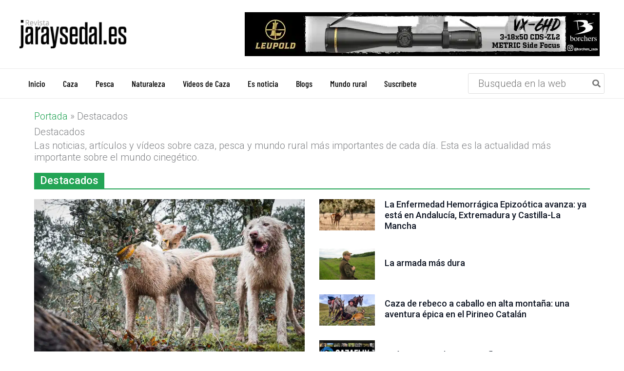

--- FILE ---
content_type: text/html; charset=UTF-8
request_url: https://revistajaraysedal.es/category/destacados/
body_size: 62005
content:
<!DOCTYPE html>
<html lang="es">
<head>
<meta charset="UTF-8">
<meta name="viewport" content="width=device-width, initial-scale=1">
	<link rel="profile" href="https://gmpg.org/xfn/11"> 
	<link rel="preload" href="https://revistajaraysedal.es/wp-content/astra-local-fonts/barlow-condensed/HTxwL3I-JCGChYJ8VI-L6OO_au7B4-Lwz3bWuQ.woff2" as="font" type="font/woff2" crossorigin><link rel="preload" href="https://revistajaraysedal.es/wp-content/astra-local-fonts/barlow-semi-condensed/wlpigxjLBV1hqnzfr-F8sEYMB0Yybp0mudRfw6-_B2sl.woff2" as="font" type="font/woff2" crossorigin><link rel="preload" href="https://revistajaraysedal.es/wp-content/astra-local-fonts/roboto/KFO7CnqEu92Fr1ME7kSn66aGLdTylUAMa3yUBA.woff2" as="font" type="font/woff2" crossorigin><meta name='robots' content='index, follow, max-image-preview:large, max-snippet:-1, max-video-preview:-1' />
<link rel='preconnect' href='https://pagead2.googlesyndication.com' crossorigin>
<link rel='preconnect' href='https://securepubads.g.doubleclick.net' crossorigin>
<link rel='preconnect' href='https://www.googletagmanager.com' crossorigin>
<link rel='dns-prefetch' href='//pagead2.googlesyndication.com'>
<link rel='dns-prefetch' href='//securepubads.g.doubleclick.net'>
<link rel='dns-prefetch' href='//www.googletagmanager.com'>

	<!-- This site is optimized with the Yoast SEO Premium plugin v26.7 (Yoast SEO v26.7) - https://yoast.com/wordpress/plugins/seo/ -->
	<title>Las noticias, artículos y vídeos destacados de caza, pesca y mundo rural</title><link rel="preload" href="https://revistajaraysedal.es/wp-content/uploads/2025/09/logo-2025-220x58.webp" as="image" imagesrcset="https://revistajaraysedal.es/wp-content/uploads/2025/09/logo-2025-220x58.webp 220w, https://revistajaraysedal.es/wp-content/uploads/2025/09/logo-2025.webp 244w" imagesizes="(max-width: 220px) 100vw, 220px" fetchpriority="high"><link rel="preload" href="https://revistajaraysedal.es/wp-content/uploads/2025/03/leupold-vx-6hd-3-18x50-cds-zl2-728x90-1.webp" as="image" fetchpriority="high"><link rel="preload" href="https://revistajaraysedal.es/wp-content/uploads/2024/04/perro-rehala-aujevsky-1024x576.webp" as="image" fetchpriority="high"><link rel="preload" href="https://revistajaraysedal.es/wp-content/uploads/2023/08/ciervo-1-300x169.webp" as="image" fetchpriority="high"><style id="perfmatters-used-css">address,blockquote,body,dd,dl,dt,fieldset,figure,h1,h2,h3,h4,h5,h6,hr,html,iframe,legend,li,ol,p,pre,textarea,ul{border:0;font-size:100%;font-style:inherit;font-weight:inherit;margin:0;outline:0;padding:0;vertical-align:baseline;}html{-webkit-text-size-adjust:100%;-ms-text-size-adjust:100%;}body{margin:0;}main,nav{display:block;}a{background-color:transparent;}a:active{outline:0;}a,a:focus,a:hover,a:visited{text-decoration:none;}img{border:0;}svg:not(:root){overflow:hidden;}figure{margin:0;}button,input,optgroup,select,textarea{color:inherit;font:inherit;margin:0;}button{overflow:visible;}button,select{text-transform:none;}button,html input[type=button],input[type=reset],input[type=submit]{-webkit-appearance:button;cursor:pointer;}button[disabled],html input[disabled]{cursor:default;}button::-moz-focus-inner,input::-moz-focus-inner{border:0;padding:0;}input{line-height:normal;}input[type=checkbox],input[type=radio]{box-sizing:border-box;padding:0;}input[type=number]::-webkit-inner-spin-button,input[type=number]::-webkit-outer-spin-button{height:auto;}input[type=search]{-webkit-appearance:textfield;box-sizing:content-box;}input[type=search]::-webkit-search-cancel-button,input[type=search]::-webkit-search-decoration{-webkit-appearance:none;}.ast-container{max-width:100%;}.ast-container,.ast-container-fluid{margin-left:auto;margin-right:auto;padding-left:20px;padding-right:20px;}.ast-row{margin-left:-20px;margin-right:-20px;}.ast-grid-common-col{position:relative;min-height:1px;padding-left:20px;padding-right:20px;}.ast-full-width{width:100%;}h1,h2,h3,h4,h5,h6{clear:both;}.entry-content :where(h1),h1{color:#808285;font-size:2em;line-height:1.2;}.entry-content :where(h2),h2{color:#808285;font-size:1.7em;line-height:1.3;}.entry-content :where(h3),h3{color:#808285;font-size:1.5em;line-height:1.4;}.entry-content :where(h4),h4{color:#808285;line-height:1.5;font-size:1.3em;}.entry-content :where(h5),h5{color:#808285;line-height:1.6;font-size:1.2em;}.entry-content :where(h6),h6{color:#808285;line-height:1.7;font-size:1.1em;}html{box-sizing:border-box;}*,:after,:before{box-sizing:inherit;}body{color:#808285;background:#fff;font-style:normal;}ol,ul{margin:0 0 1.5em 3em;}ul{list-style:disc;}li>ol,li>ul{margin-bottom:0;margin-left:1.5em;}cite,dfn,em,i{font-style:italic;}img{height:auto;max-width:100%;}.ast-button,.button,button,input,select,textarea{color:#808285;font-weight:400;font-size:100%;margin:0;vertical-align:baseline;}button,input{line-height:normal;}.normal-search{margin-right:-5px;}.ast-button,.button,button,input[type=button],input[type=reset],input[type=submit]{border:1px solid;border-color:var(--ast-border-color);border-radius:2px;background:#e6e6e6;padding:.6em 1em .4em;color:#fff;}.ast-button:focus,.ast-button:hover,.button:focus,.button:hover,button:focus,button:hover,input[type=button]:focus,input[type=button]:hover,input[type=reset]:focus,input[type=reset]:hover,input[type=submit]:focus,input[type=submit]:hover{color:#fff;border-color:var(--ast-border-color);}.ast-button:active,.ast-button:focus,.button:active,.button:focus,button:active,button:focus,input[type=button]:active,input[type=button]:focus,input[type=reset]:active,input[type=reset]:focus,input[type=submit]:active,input[type=submit]:focus{border-color:var(--ast-border-color);outline:0;}input[type=email],input[type=password],input[type=search],input[type=tel],input[type=text],input[type=url],textarea{color:#666;border:1px solid var(--ast-border-color);border-radius:2px;-webkit-appearance:none;}input[type=email]:focus,input[type=password]:focus,input[type=search]:focus,input[type=tel]:focus,input[type=text]:focus,input[type=url]:focus,textarea:focus{color:#111;}a{color:#4169e1;}a:focus,a:hover{color:#191970;}a:focus{outline:thin dotted;}a:hover{outline:0;}.screen-reader-text{border:0;clip:rect(1px,1px,1px,1px);height:1px;margin:-1px;overflow:hidden;padding:0;position:absolute;width:1px;word-wrap:normal !important;}.screen-reader-text:focus{background-color:#f1f1f1;border-radius:2px;box-shadow:0 0 2px 2px rgba(0,0,0,.6);clip:auto !important;color:#21759b;display:block;font-size:12.25px;font-size:.875rem;height:auto;left:5px;line-height:normal;padding:15px 23px 14px;text-decoration:none;top:5px;width:auto;z-index:100000;}.aligncenter{clear:both;text-align:center;display:block;margin-left:auto;margin-right:auto;}::selection{color:#fff;background:#0274be;}body{-webkit-font-smoothing:antialiased;-moz-osx-font-smoothing:grayscale;}body:not(.logged-in){position:relative;}#page{position:relative;}a,a:focus{text-decoration:none;}.secondary a *,.site-footer a *,.site-header a *,a{transition:all .2s linear;}img{vertical-align:middle;}.entry-content :where(h1,h2,h3,h4,h5,h6){margin-bottom:20px;}p{margin-bottom:1.75em;}.ast-button,.button,input[type=button],input[type=submit]{border-radius:0;padding:18px 30px;border:0;box-shadow:none;text-shadow:none;}.ast-button:hover,.button:hover,input[type=button]:hover,input[type=submit]:hover{box-shadow:none;}.ast-button:active,.ast-button:focus,.button:active,.button:focus,input[type=button]:active,input[type=button]:focus,input[type=submit]:active,input[type=submit]:focus{box-shadow:none;}.search-form .search-field{outline:0;}.ast-search-menu-icon{position:relative;z-index:3;}.site .skip-link{background-color:#f1f1f1;box-shadow:0 0 1px 1px rgba(0,0,0,.2);color:#21759b;display:block;font-family:Montserrat,"Helvetica Neue",sans-serif;font-size:14px;font-weight:700;left:-9999em;outline:0;padding:15px 23px 14px;text-decoration:none;text-transform:none;top:-9999em;}.site .skip-link:focus{clip:auto;height:auto;left:6px;top:7px;width:auto;z-index:100000;outline:thin dotted;}input,select{line-height:1;}.ast-button,.ast-custom-button,body,button,input[type=button],input[type=submit],textarea{line-height:1.8571428571429;}.entry-title,.entry-title a{font-weight:var(--ast-blog-title-font-weight,normal);}body{background-color:#fff;}#page{display:block;}#primary,#secondary{width:100%;}#primary{margin:4em 0;}@media (min-width:993px){.ast-right-sidebar #primary{padding-right:60px;}}@media (max-width:992px){.ast-right-sidebar #primary{padding-right:30px;}}.main-navigation{height:100%;-js-display:inline-flex;display:inline-flex;}.main-navigation ul{list-style:none;margin:0;padding-left:0;position:relative;}.main-header-menu .menu-link,.main-header-menu>a{text-decoration:none;padding:0 1em;display:inline-block;transition:all .2s linear;}.main-header-menu .menu-item{position:relative;}.ast-header-break-point .main-navigation{padding-left:0;}.ast-header-break-point .main-navigation ul .menu-item .menu-link{padding:0 20px;display:inline-block;width:100%;border:0;border-bottom-width:1px;border-style:solid;border-color:var(--ast-border-color);}.ast-header-break-point .main-navigation ul .menu-item .menu-link .icon-arrow:first-of-type{margin-right:5px;}.ast-header-break-point .main-navigation ul .sub-menu .menu-item:not(.menu-item-has-children) .menu-link .icon-arrow:first-of-type{display:inline;}.ast-header-break-point .main-navigation .sub-menu .menu-item .menu-link{padding-left:30px;}.ast-header-break-point .main-navigation .sub-menu .menu-item .menu-item .menu-link{padding-left:40px;}.ast-header-break-point .main-navigation .sub-menu .menu-item .menu-item .menu-item .menu-link{padding-left:50px;}.ast-header-break-point .main-navigation .sub-menu .menu-item .menu-item .menu-item .menu-item .menu-link{padding-left:60px;}.ast-header-break-point .main-header-menu{background-color:#f9f9f9;border-top-width:0;}.ast-header-break-point .main-header-menu .sub-menu{background-color:#f9f9f9;position:static;opacity:1;visibility:visible;border:0;width:auto;}.ast-header-break-point .main-header-menu .sub-menu .ast-left-align-sub-menu.focus>.sub-menu,.ast-header-break-point .main-header-menu .sub-menu .ast-left-align-sub-menu:hover>.sub-menu{left:0;}.ast-header-break-point .main-header-menu .ast-sub-menu-goes-outside.focus>.sub-menu,.ast-header-break-point .main-header-menu .ast-sub-menu-goes-outside:hover>.sub-menu{left:0;}.ast-header-break-point .submenu-with-border .sub-menu{border:0;}.ast-header-break-point .dropdown-menu-toggle{display:none;}.ast-mobile-menu-buttons{display:none;}.ast-button-wrap{display:inline-block;}.ast-button-wrap button{box-shadow:none;border:none;}.ast-button-wrap .menu-toggle{padding:0;width:2.2em;height:2.1em;font-size:1.5em;font-weight:400;border-radius:2px;border-radius:2px;-webkit-font-smoothing:antialiased;-moz-osx-font-smoothing:grayscale;vertical-align:middle;line-height:1.8571428571429;}.ast-button-wrap .menu-toggle.main-header-menu-toggle{padding:0 .5em;width:auto;text-align:center;}.ast-button-wrap .menu-toggle:focus{outline:thin dotted;}.header-main-layout-1 .ast-main-header-bar-alignment{margin-left:auto;}.site-navigation{height:100%;}.site-header .menu-link *{transition:none;}.ast-icon.icon-arrow svg{height:.6em;width:.6em;position:relative;margin-left:10px;}.ast-icon.icon-search svg{height:1em;width:.9em;margin-top:3px;margin-right:2px;}.ast-header-break-point .user-select{clear:both;}.ast-header-break-point .ast-mobile-menu-buttons{display:block;align-self:center;}.ast-header-break-point .main-header-bar-navigation{flex:auto;}.ast-header-break-point .ast-main-header-bar-alignment{display:block;width:100%;flex:auto;order:4;}.ast-header-break-point .ast-icon.icon-arrow svg{height:.85em;width:.95em;position:relative;margin-left:10px;}.ast-icon svg{fill:currentColor;}.hentry{margin:0 0 1.5em;}.entry-content>:last-child,.entry-summary>:last-child,.page-content>:last-child{margin-bottom:0;}body{overflow-x:hidden;}.widget-title{font-weight:400;margin-bottom:1em;line-height:1.5;}.widget{margin:0 0 2.8em 0;}.widget:last-child{margin-bottom:0;}.widget ul{margin:0;list-style-type:none;}.widget_nav_menu li{transition:all .2s linear;}.ast-builder-grid-row{display:grid;grid-template-columns:auto auto;align-items:center;grid-column-gap:20px;overflow-wrap:anywhere;}.ast-builder-grid-row>.site-header-section{flex-wrap:nowrap;}.ast-builder-footer-grid-columns{grid-column-gap:50px;}.ast-builder-grid-row.ast-grid-center-col-layout{grid-template-columns:1fr auto 1fr;}.ast-builder-layout-element{align-items:center;}.ast-builder-grid-row.ast-grid-center-col-layout-only{-js-display:flex;display:flex;height:100%;justify-content:center;}.ast-builder-grid-row.ast-grid-center-col-layout-only .ast-grid-section-center{flex-grow:1;}.site-header-section{height:100%;min-height:0;align-items:center;}.site-header-section>*{padding:0 10px;}.site-header-section>div:first-child{padding-left:0;}.site-header-section>div:last-child{padding-right:0;}.site-header-section .ast-builder-menu{align-items:center;}.ast-builder-layout-element.ast-header-search{height:auto;}.ast-grid-right-section{justify-content:flex-end;}.ast-grid-right-section .ast-site-identity>:first-child{text-align:right;}.elementor-nav-menu .ast-icon,.et_pb_menu__wrap .ast-icon,.fl-widget .menu-item .ast-icon{display:none;}.ast-logo-title-inline .ast-site-identity{padding:1em 0;-js-display:inline-flex;display:inline-flex;vertical-align:middle;align-items:center;transition:all .2s linear;}.ast-grid-section-center{justify-content:center;}.ast-grid-section-center .ast-site-identity>:first-child{text-align:center;}.ast-builder-social-element{line-height:1;color:#3a3a3a;background:0 0;vertical-align:middle;transition:all 10ms;margin-left:6px;margin-right:6px;justify-content:center;align-items:center;}.ast-builder-social-element:hover{color:#0274be;}.ast-builder-social-element .social-item-label{padding-left:6px;}.ast-social-stack-desktop .ast-builder-social-element,.ast-social-stack-mobile .ast-builder-social-element,.ast-social-stack-tablet .ast-builder-social-element{margin-top:6px;margin-bottom:6px;}.ahfb-svg-iconset{-js-display:inline-flex;display:inline-flex;align-self:center;}.ahfb-svg-iconset svg{width:17px;height:17px;transition:none;}.ahfb-svg-iconset svg>*{transition:none;}.ast-footer-copyright p{margin-bottom:0;}.ast-builder-grid-row-container{display:grid;align-content:center;}.main-header-bar .main-header-bar-navigation{height:100%;}.ast-builder-menu .main-navigation{padding:0;}.ast-builder-menu .main-navigation>ul{align-self:center;}.ast-footer-copyright,.ast-footer-social-wrap,.site-footer-focus-item{width:100%;}.ast-header-break-point #ast-mobile-header{display:block;}.ast-header-break-point .main-header-bar-navigation{line-height:3;}.ast-header-break-point .main-header-bar-navigation .menu-item-has-children>.ast-menu-toggle{display:inline-block;position:absolute;font-size:inherit;top:0;right:20px;cursor:pointer;-webkit-font-smoothing:antialiased;-moz-osx-font-smoothing:grayscale;padding:0 .907em;font-weight:400;line-height:inherit;}.ast-header-break-point .main-header-bar-navigation .menu-item-has-children>.ast-menu-toggle>.ast-icon.icon-arrow{pointer-events:none;}.ast-header-break-point .main-header-bar-navigation .menu-item-has-children .sub-menu{display:none;}.ast-header-break-point .ast-mobile-header-wrap .ast-above-header-wrap .main-header-bar-navigation .ast-submenu-expanded>.ast-menu-toggle::before,.ast-header-break-point .ast-mobile-header-wrap .ast-main-header-wrap .main-header-bar-navigation .ast-submenu-expanded>.ast-menu-toggle::before{transform:rotateX(180deg);}.ast-header-break-point .ast-nav-menu .sub-menu{line-height:3;}.site-footer-section{justify-content:center;}.site-footer-section>*{margin-bottom:10px;}.site-footer-section>:last-child{margin-bottom:0;}.site-primary-footer-wrap{padding-top:45px;padding-bottom:45px;}.site-above-footer-wrap,.site-below-footer-wrap{padding-top:20px;padding-bottom:20px;}.ast-hfb-header.ast-header-break-point .main-header-bar-navigation{width:100%;margin:0;}.menu-toggle .ast-close-svg{display:none;}.ast-mobile-header-wrap .menu-toggle .mobile-menu-toggle-icon{-js-display:inline-flex;display:inline-flex;align-self:center;}.ast-mobile-header-wrap .ast-button-wrap .menu-toggle.main-header-menu-toggle{-js-display:flex;display:flex;align-items:center;width:auto;height:auto;}.menu-toggle .mobile-menu-toggle-icon{-js-display:inline-flex;display:inline-flex;align-self:center;}.ast-button-wrap .menu-toggle.main-header-menu-toggle{padding:.5em;align-items:center;-js-display:flex;display:flex;}.ast-search-menu-icon.ast-inline-search .search-field{width:100%;padding:.6em;padding-right:5.5em;}.site-header{z-index:99;position:relative;}.main-header-bar-wrap{position:relative;}.main-header-bar{background-color:#fff;border-bottom-color:var(--ast-border-color);border-bottom-style:solid;}.ast-header-break-point .main-header-bar{border:0;}.ast-header-break-point .main-header-bar{border-bottom-color:var(--ast-border-color);border-bottom-style:solid;}.main-header-bar{margin-left:auto;margin-right:auto;}.ast-header-custom-item-inside.ast-header-break-point .button-custom-menu-item{padding-left:0;padding-right:0;margin-top:0;margin-bottom:0;}.ast-header-custom-item-inside.ast-header-break-point .button-custom-menu-item .ast-custom-button-link{display:none;}.ast-header-custom-item-inside.ast-header-break-point .button-custom-menu-item .menu-link{display:block;}.site-branding{line-height:1;align-self:center;}.main-header-bar{z-index:4;position:relative;}.main-header-bar .main-header-bar-navigation:empty{padding:0;}.ast-site-identity{padding:1em 0;}.ast-header-break-point .site-header .main-header-bar-wrap .site-branding{flex:1;align-self:center;}.ast-header-break-point .ast-site-identity{width:100%;}.ast-header-break-point .main-header-bar{display:block;line-height:3;}.ast-header-break-point .main-header-bar .main-header-bar-navigation{line-height:3;}.ast-header-break-point .main-header-bar .main-header-bar-navigation .sub-menu{line-height:3;}.ast-header-break-point .main-header-bar .main-header-bar-navigation .menu-item-has-children .sub-menu{display:none;}.ast-header-break-point .main-header-bar .main-header-bar-navigation .menu-item-has-children>.ast-menu-toggle{display:inline-block;position:absolute;font-size:inherit;top:-1px;right:20px;cursor:pointer;-webkit-font-smoothing:antialiased;-moz-osx-font-smoothing:grayscale;padding:0 .907em;font-weight:400;line-height:inherit;transition:all .2s;}.ast-header-break-point .main-header-bar .main-header-bar-navigation .ast-submenu-expanded>.ast-menu-toggle::before{transform:rotateX(180deg);}.ast-header-break-point .main-header-bar .main-header-bar-navigation .main-header-menu{border-top-width:0;}.ast-header-break-point .main-navigation{display:block;width:100%;}.ast-header-break-point .main-navigation ul ul{left:auto;right:auto;}.ast-header-break-point .main-navigation .stack-on-mobile li{width:100%;}.ast-header-break-point .main-navigation .widget{margin-bottom:1em;}.ast-header-break-point .main-navigation .widget li{width:auto;}.ast-header-break-point .main-navigation .widget:last-child{margin-bottom:0;}.ast-header-break-point .main-header-bar-navigation{width:calc(100% + 40px);margin:0 -20px;}.ast-header-break-point .main-header-menu ul ul{top:0;}.ast-header-break-point .ast-builder-menu{width:100%;}.ast-header-break-point .ast-mobile-header-wrap .ast-flex.stack-on-mobile{flex-wrap:wrap;}input[type=email],input[type=number],input[type=password],input[type=reset],input[type=search],input[type=tel],input[type=text],input[type=url],select,textarea{color:#666;padding:.75em;height:auto;border-width:1px;border-style:solid;border-color:var(--ast-border-color);border-radius:2px;background:var(--ast-comment-inputs-background);box-shadow:none;box-sizing:border-box;transition:all .2s linear;}input[type=email]:focus,input[type=password]:focus,input[type=reset]:focus,input[type=search]:focus,input[type=tel]:focus,input[type=text]:focus,input[type=url]:focus,select:focus,textarea:focus{background-color:#fff;border-color:var(--ast-border-color);box-shadow:none;}input[type=button],input[type=button]:focus,input[type=button]:hover,input[type=reset],input[type=reset]:focus,input[type=reset]:hover,input[type=submit],input[type=submit]:focus,input[type=submit]:hover{box-shadow:none;}input[type=search]:focus{outline:thin dotted;}input[type=range]{-webkit-appearance:none;width:100%;margin:5.7px 0;padding:0;border:none;}input[type=range]:focus{outline:0;}input[type=range]::-webkit-slider-runnable-track{width:100%;height:8.6px;cursor:pointer;box-shadow:2.6px 2.6px .4px #ccc,0 0 2.6px #d9d9d9;background:rgba(255,255,255,.2);border-radius:13.6px;border:0 solid #fff;}input[type=range]::-webkit-slider-thumb{box-shadow:0 0 0 rgba(255,221,0,.37),0 0 0 rgba(255,224,26,.37);border:7.9px solid #0274be;height:20px;width:20px;border-radius:50px;background:#0274be;cursor:pointer;-webkit-appearance:none;margin-top:-5.7px;}input[type=range]:focus::-webkit-slider-runnable-track{background:rgba(255,255,255,.2);}input[type=range]::-moz-range-track{width:100%;height:8.6px;cursor:pointer;box-shadow:2.6px 2.6px .4px #ccc,0 0 2.6px #d9d9d9;background:rgba(255,255,255,.2);border-radius:13.6px;border:0 solid #fff;}input[type=range]::-moz-range-thumb{box-shadow:0 0 0 rgba(255,221,0,.37),0 0 0 rgba(255,224,26,.37);border:7.9px solid #0274be;height:20px;width:20px;border-radius:50px;background:#0274be;cursor:pointer;}input[type=range]::-ms-track{width:100%;height:8.6px;cursor:pointer;background:0 0;border-color:transparent;color:transparent;}input[type=range]::-ms-fill-lower{background:rgba(199,199,199,.2);border:0 solid #fff;border-radius:27.2px;box-shadow:2.6px 2.6px .4px #ccc,0 0 2.6px #d9d9d9;}input[type=range]::-ms-fill-upper{background:rgba(255,255,255,.2);border:0 solid #fff;border-radius:27.2px;box-shadow:2.6px 2.6px .4px #ccc,0 0 2.6px #d9d9d9;}input[type=range]::-ms-thumb{box-shadow:0 0 0 rgba(255,221,0,.37),0 0 0 rgba(255,224,26,.37);border:7.9px solid #0274be;height:20px;height:8.6px;width:20px;border-radius:50px;background:#0274be;cursor:pointer;}input[type=range]:focus::-ms-fill-lower{background:rgba(255,255,255,.2);}input[type=range]:focus::-ms-fill-upper{background:rgba(255,255,255,.2);}input[type=color]{border:none;width:100px;padding:0;height:30px;cursor:pointer;}input[type=color]::-webkit-color-swatch-wrapper{padding:0;border:none;}input[type=color]::-webkit-color-swatch{border:none;}.entry-header{margin-bottom:1.2em;word-wrap:break-word;}.entry-header+.ast-blog-featured-section{margin-top:.5em;}.entry-content{word-wrap:break-word;}.entry-content .wp-audio-shortcode,.entry-content .wp-embedded-audio,.entry-content .wp-embedded-video,.entry-content .wp-video,.entry-content p{margin-bottom:1.6em;}.entry-content::after{display:table;clear:both;content:"";}.post-content>.cat-links,.post-content>.read-more,.post-content>.tags-links{display:block;margin-bottom:.8em;font-weight:var(--ast-blog-meta-weight,"");}.ast-excerpt-container>p:last-child{margin-bottom:0;}.post-content>.read-more{margin-top:1.5em;}.ast-article-inner{width:100%;overflow-wrap:break-word;}.read-more{margin-bottom:0;}.read-more a{display:inline-block;}.read-more .ast-right-arrow{font-size:1em;}.ast-blog-featured-section{margin-bottom:1.5em;}.archive .entry-title,.blog .entry-title,.search .entry-title{line-height:1.3;}.entry-title{margin-bottom:.2em;}.ast-article-post{margin-bottom:2.5em;}.ast-article-post:last-child{margin-bottom:0;border-bottom:0;}.blog-layout-1 .post-thumb{padding-left:0;padding-right:0;position:relative;}.blog-layout-1{width:100%;display:inline-block;padding-bottom:2em;vertical-align:middle;border-bottom:1px solid var(--ast-border-color);}.blog-layout-1 .post-content,.blog-layout-1 .post-thumb{padding-left:0;padding-right:0;}.ast-flex{-js-display:flex;display:flex;flex-wrap:wrap;}.ast-inline-flex{-js-display:inline-flex;display:inline-flex;align-items:center;flex-wrap:wrap;align-content:center;}.ast-flex-grow-1{flex-grow:1;}#altEmail_container,.altEmail_container{position:absolute !important;overflow:hidden !important;display:inline !important;height:1px !important;width:1px !important;z-index:-1000 !important;}.ast-pagination-circle .ast-pagination .page-numbers,.ast-pagination-square .ast-pagination .page-numbers{border-style:solid;border-width:1px;line-height:2.33333em;}@media all and (max-width:768px){#content:before{content:"";}}@keyframes sk-bouncedelay{0%,100%,80%{transform:scale(0);}40%{transform:scale(1);}}.ast-header-account-link.ast-account-action-link,.ast-header-account-link.ast-account-action-login,.ast-header-account-link.ast-account-action-login.customize-unpreviewable,.ast-header-break-point .ast-header-account-link{cursor:pointer;pointer-events:all;}.ast-mobile-header-content .ast-builder-layout-element:not(.ast-builder-menu):not(.ast-header-divider-element),.ast-mobile-popup-content .ast-builder-layout-element:not(.ast-builder-menu):not(.ast-header-divider-element){padding:15px 20px;}.site-footer-section{position:relative;}.ast-sticky-custom-logo.ast-primary-sticky-header-active.ast-header-break-point.ast-replace-site-logo-transparent.ast-theme-transparent-header .transparent-custom-logo{display:none;}.ast-header-stick-fade-active .ast-sticky-custom-logo.ast-primary-sticky-header-active.ast-header-break-point.ast-replace-site-logo-transparent.ast-theme-transparent-header .transparent-custom-logo,.ast-header-stick-scroll-active .ast-sticky-custom-logo.ast-primary-sticky-header-active.ast-header-break-point.ast-replace-site-logo-transparent.ast-theme-transparent-header .transparent-custom-logo,.ast-header-stick-slide-active .ast-sticky-custom-logo.ast-primary-sticky-header-active.ast-header-break-point.ast-replace-site-logo-transparent.ast-theme-transparent-header .transparent-custom-logo{display:inline-block;}.ast-sticky-main-shrink.ast-header-break-point .ast-sticky-shrunk .main-header-bar,.ast-sticky-main-shrink.ast-header-break-point .ast-sticky-shrunk.main-header-bar{padding-bottom:0;}.ast-sticky-main-shrink.ast-header-break-point .ast-sticky-shrunk .ast-mobile-menu-buttons{line-height:0;padding-bottom:.5em;}.ast-sticky-main-shrink.ast-header-break-point .ast-sticky-shrunk .site-branding{padding-bottom:.5em;}.ast-sticky-above-shrink.ast-header-break-point .ast-sticky-shrunk .ast-above-header-bar,.ast-sticky-above-shrink.ast-header-break-point .ast-sticky-shrunk.ast-above-header-bar{padding-bottom:0;}.ast-sticky-above-shrink.ast-header-break-point .ast-sticky-shrunk .ast-mobile-menu-buttons{line-height:0;padding-bottom:.5em;}.ast-sticky-above-shrink.ast-header-break-point .ast-sticky-shrunk .site-branding{padding-bottom:.5em;}.ast-sticky-below-shrink.ast-header-break-point .ast-sticky-shrunk .ast-below-header-bar,.ast-sticky-below-shrink.ast-header-break-point .ast-sticky-shrunk.ast-below-header-bar{padding-bottom:0;}.ast-sticky-below-shrink.ast-header-break-point .ast-sticky-shrunk .ast-mobile-menu-buttons{line-height:0;padding-bottom:.5em;}.ast-sticky-below-shrink.ast-header-break-point .ast-sticky-shrunk .site-branding{padding-bottom:.5em;}.ast-header-break-point .ast-sticky-active .sticky-custom-logo img{display:block;}.ast-header-break-point .ast-has-mobile-header-logo .ast-header-sticked .sticky-custom-logo img{display:block;}.ast-header-break-point .ast-has-mobile-header-logo .ast-header-sticked .ast-mobile-header-logo{display:none;}.ast-header-break-point .ast-header-sticked .sticky-custom-logo img{display:block;}.ast-header-break-point.ast-inherit-site-logo-sticky .ast-has-mobile-header-logo .ast-header-sticked .custom-logo-link img{display:none;}.ast-header-break-point.ast-inherit-site-logo-sticky .ast-has-mobile-header-logo .ast-header-sticked .custom-mobile-logo-link img{display:inline-block;}.site-above-header-wrap,.site-below-header-wrap,.site-primary-header-wrap{transition:all .2s linear;}.ast-header-stick-slide-active .ast-flyout-menu-enable.ast-header-break-point #masthead>.main-header-bar-navigation{display:none !important;}.ast-header-stick-fade-active .ast-flyout-menu-enable.ast-header-break-point #masthead>.main-header-bar-navigation{display:none !important;}#ast-mobile-header .content-align-flex-start{max-height:60vh;overflow:auto;}@keyframes sk-bouncedelay{0%,100%,80%{transform:scale(0);}40%{transform:scale(1);}}.ast-header-break-point.ast-header-custom-item-outside .ast-woo-header-cart-info-wrap{display:none;}@keyframes ast-qv-spin{100%{transform:rotate(360deg);transform:rotate(360deg);}}@keyframes spin{100%{transform:rotate(360deg);transform:rotate(360deg);}}.site-header .menu-text{transition:none;}.ast-header-break-point .ast-menu-description{line-height:inherit;}.ast-builder-menu-mobile .ast-mega-menu-enabled.main-header-menu .menu-item-has-children.astra-megamenu-li>.menu-link .sub-arrow:after,.ast-builder-menu-mobile .ast-mega-menu-enabled.main-header-menu .menu-item-has-children>.menu-link .sub-arrow:after,.ast-header-break-point .ast-mega-menu-enabled.main-header-menu .menu-item-has-children.astra-megamenu-li>.menu-link .sub-arrow:after,.ast-header-break-point .ast-mega-menu-enabled.main-header-menu .menu-item-has-children>.menu-link .sub-arrow:after{display:none;}.ast-header-break-point .ast-above-header .sub-menu .menu-item .ast-hide-menu-item,.ast-header-break-point .ast-below-header .sub-menu .menu-item .ast-hide-menu-item,.ast-header-break-point .main-navigation .sub-menu .menu-item .ast-hide-menu-item{display:none;}.ast-header-break-point .ast-above-header .sub-menu .menu-item .ast-hide-menu-item+.ast-menu-toggle,.ast-header-break-point .ast-below-header .sub-menu .menu-item .ast-hide-menu-item+.ast-menu-toggle,.ast-header-break-point .main-navigation .sub-menu .menu-item .ast-hide-menu-item+.ast-menu-toggle{display:none;}.ast-header-break-point .ast-above-header .sub-menu .menu-item .ast-hide-menu-item+.ast-menu-toggle+.sub-menu,.ast-header-break-point .ast-below-header .sub-menu .menu-item .ast-hide-menu-item+.ast-menu-toggle+.sub-menu,.ast-header-break-point .main-navigation .sub-menu .menu-item .ast-hide-menu-item+.ast-menu-toggle+.sub-menu{display:block !important;}.ast-header-break-point .ast-above-header .sub-menu .menu-item .ast-hide-menu-item+.ast-menu-toggle+.ast-mm-custom-content+.sub-menu,.ast-header-break-point .ast-below-header .sub-menu .menu-item .ast-hide-menu-item+.ast-menu-toggle+.ast-mm-custom-content+.sub-menu,.ast-header-break-point .main-navigation .sub-menu .menu-item .ast-hide-menu-item+.ast-menu-toggle+.ast-mm-custom-content+.sub-menu{display:block !important;}.site-header .ast-inline-search.ast-search-menu-icon .search-form{padding-left:0;padding-right:0;}.site-header .ast-inline-search.ast-search-menu-icon .search-field{padding-left:1em;padding-right:2em;}.ast-inline-search.ast-search-menu-icon{position:relative;transform:none;left:0;right:0;}.ast-inline-search.ast-search-menu-icon .search-submit{display:block;background:0 0;border:none;position:absolute;height:100%;right:.25em;padding:0;top:0;font-size:1.3em;color:#757575;}.ast-header-break-point .ast-inline-search.ast-search-menu-icon .search-form{padding:0;}.ast-header-break-point .site-header .ast-inline-search.ast-search-menu-icon .search-field{padding-right:2em;}.ast-header-break-point .ast-search-box.full-screen .ast-search-wrapper .search-field{width:80%;}.ast-header-break-point .ast-swap-above-header-sections .ast-above-header-section-1 .ast-search-menu-icon .search-form{right:-1em;left:auto;padding-left:0;padding-right:3em;}.ast-header-break-point .ast-swap-above-header-sections .ast-above-header-section-1 .search-field{padding-right:0;padding-left:1em;}.ast-header-break-point .ast-swap-above-header-sections .ast-above-header-section-2 .ast-search-menu-icon .search-form{left:-1em;right:auto;padding-right:0;padding-left:3em;}.ast-header-break-point .ast-swap-above-header-sections .ast-above-header-section-2 .search-field{padding-left:0;padding-right:1em;}.ast-header-break-point .ast-above-header .ast-above-header-section-1 .ast-inline-search.ast-search-menu-icon .search-field{padding-right:0;}.ast-header-break-point .ast-swap-above-header-sections.ast-mobile-header-stack .ast-above-header .ast-above-header-section-2 .ast-search-menu-icon .search-form{padding-left:0;left:auto;padding-right:2em;}.ast-header-break-point .ast-swap-above-header-sections.ast-mobile-header-stack .ast-above-header .ast-above-header-section-2 .ast-search-menu-icon.slide-search .search-form{left:-1em;padding-left:2em;}.ast-header-break-point .ast-swap-above-header-sections.ast-mobile-header-stack .ast-above-header .ast-above-header-section-1 .search-field{padding-right:0;}.ast-header-break-point .ast-swap-above-header-sections.ast-mobile-header-stack .ast-above-header .search-field{padding-right:0;padding-left:1em;}.ast-header-break-point .ast-above-header-mobile-stack .ast-above-header .ast-above-header-section-1 .ast-search-menu-icon.ast-inline-search .search-form{right:auto;padding-right:2em;}.ast-header-break-point .ast-swap-below-header-sections .ast-below-header .below-header-section-2 .ast-search-menu-icon.ast-inline-search .search-form{left:0;padding-left:0;padding-right:2em;}.ast-header-break-point .ast-swap-below-header-sections .below-header-section-1 .ast-search-menu-icon .search-form{right:-1em;left:auto;padding-left:0;padding-right:3em;}.ast-header-break-point .ast-swap-below-header-sections .below-header-section-1 .search-field{padding-right:0;padding-left:1em;}.ast-header-break-point .ast-swap-below-header-sections .below-header-section-2 .ast-search-menu-icon .search-form{left:-1em;right:auto;padding-right:0;padding-left:3em;}.ast-header-break-point .ast-swap-below-header-sections .below-header-section-2 .search-field{padding-left:0;padding-right:1em;}.ast-header-break-point .ast-below-header .below-header-section-1 .ast-inline-search.ast-search-menu-icon .search-field{padding-right:0;}.ast-header-break-point .ast-swap-below-header-sections.site-header .ast-below-header .ast-inline-search.ast-search-menu-icon .search-field{padding-left:1em;padding-right:0;}.ast-header-break-point .ast-swap-below-header-sections .ast-below-header .below-header-section-2 .ast-search-menu-icon .search-form{left:-1em;padding-left:3em;padding-right:1em;}.wp-block-uagb-container{display:flex;position:relative;box-sizing:border-box;transition-property:box-shadow;transition-duration:.2s;transition-timing-function:ease;}.wp-block-uagb-container.uagb-is-root-container{margin-left:auto;margin-right:auto;}.wp-block-uagb-container.alignfull.uagb-is-root-container .uagb-container-inner-blocks-wrap{display:flex;position:relative;box-sizing:border-box;margin-left:auto !important;margin-right:auto !important;}body .wp-block-uagb-container>.uagb-container-inner-blocks-wrap>*:not(.wp-block-uagb-container):not(.wp-block-uagb-column):not(.wp-block-uagb-container):not(.wp-block-uagb-section):not(.uagb-container__shape):not(.uagb-container__video-wrap):not(.wp-block-spectra-pro-register):not(.wp-block-spectra-pro-login):not(.uagb-slider-container):not(.spectra-image-gallery__control-lightbox):not(.wp-block-uagb-info-box),body .wp-block-uagb-container>.uagb-container-inner-blocks-wrap,body .wp-block-uagb-container>*:not(.wp-block-uagb-container):not(.wp-block-uagb-column):not(.wp-block-uagb-container):not(.wp-block-uagb-section):not(.uagb-container__shape):not(.uagb-container__video-wrap):not(.wp-block-spectra-pro-register):not(.wp-block-spectra-pro-login):not(.uagb-slider-container):not(.spectra-container-link-overlay):not(.spectra-image-gallery__control-lightbox):not(.wp-block-uagb-lottie):not(.uagb-faq__outer-wrap){min-width:unset !important;width:100%;position:relative;}body .ast-container .wp-block-uagb-container>.uagb-container-inner-blocks-wrap>.wp-block-uagb-container>ul,body .ast-container .wp-block-uagb-container>.uagb-container-inner-blocks-wrap>.wp-block-uagb-container ol,body .ast-container .wp-block-uagb-container>.uagb-container-inner-blocks-wrap>ul,body .ast-container .wp-block-uagb-container>.uagb-container-inner-blocks-wrap ol{max-width:-webkit-fill-available;margin-block-start:0;margin-block-end:0;margin-left:20px;}.wp-block-uagb-container.uagb-is-root-container .uagb-block-7922bfc9{max-width:100%;width:100%;}.wp-block-uagb-container.uagb-is-root-container.alignfull.uagb-block-7922bfc9 > .uagb-container-inner-blocks-wrap{--inner-content-custom-width:min(100%,1140px);max-width:var(--inner-content-custom-width);width:100%;flex-direction:column;align-items:center;justify-content:center;flex-wrap:nowrap;row-gap:20px;column-gap:20px;}.wp-block-uagb-container.uagb-block-7922bfc9{box-shadow:0px 0px rgba(0,0,0,.44);padding-top:20px;padding-bottom:20px;padding-left:20px;padding-right:20px;overflow:visible;order:initial;border-color:inherit;row-gap:20px;column-gap:20px;}.wp-block-uagb-container.uagb-is-root-container .uagb-block-f897c855{max-width:100%;width:100%;}.wp-block-uagb-container.uagb-is-root-container.alignfull.uagb-block-f897c855 > .uagb-container-inner-blocks-wrap{--inner-content-custom-width:min(100%,1200px);max-width:var(--inner-content-custom-width);width:100%;flex-direction:column;align-items:center;justify-content:center;flex-wrap:nowrap;row-gap:20px;column-gap:20px;}.wp-block-uagb-container.uagb-block-f897c855{box-shadow:0px 0px rgba(0,0,0,.44);padding-top:10px;padding-bottom:10px;padding-left:10px;padding-right:10px;overflow:visible;order:initial;border-color:inherit;flex-direction:column;align-items:center;justify-content:center;flex-wrap:nowrap;row-gap:20px;column-gap:20px;}@media only screen and (max-width: 976px){.wp-block-uagb-container.uagb-is-root-container .uagb-block-7922bfc9{width:100%;}.wp-block-uagb-container.uagb-is-root-container.alignfull.uagb-block-7922bfc9 > .uagb-container-inner-blocks-wrap{--inner-content-custom-width:min(100%,970px);max-width:var(--inner-content-custom-width);width:100%;}.wp-block-uagb-container.uagb-block-7922bfc9{padding-top:20px;padding-bottom:20px;padding-left:20px;padding-right:20px;order:initial;}.wp-block-uagb-container.uagb-is-root-container .uagb-block-f897c855{width:100%;}.wp-block-uagb-container.uagb-is-root-container.alignfull.uagb-block-f897c855 > .uagb-container-inner-blocks-wrap{--inner-content-custom-width:min(100%,1024px);max-width:var(--inner-content-custom-width);width:100%;}.wp-block-uagb-container.uagb-block-f897c855{padding-top:10px;padding-bottom:10px;padding-left:10px;padding-right:10px;order:initial;}}@media only screen and (max-width: 767px){.wp-block-uagb-container.uagb-is-root-container .uagb-block-7922bfc9{max-width:100%;width:100%;}.wp-block-uagb-container.uagb-is-root-container.alignfull.uagb-block-7922bfc9 > .uagb-container-inner-blocks-wrap{--inner-content-custom-width:min(100%,740px);max-width:var(--inner-content-custom-width);width:100%;flex-wrap:wrap;}.wp-block-uagb-container.uagb-block-7922bfc9{padding-top:20px;padding-bottom:20px;padding-left:20px;padding-right:20px;order:initial;}.wp-block-uagb-container.uagb-is-root-container .uagb-block-f897c855{max-width:100%;width:100%;}.wp-block-uagb-container.uagb-is-root-container.alignfull.uagb-block-f897c855 > .uagb-container-inner-blocks-wrap{--inner-content-custom-width:min(100%,767px);max-width:var(--inner-content-custom-width);width:100%;flex-wrap:wrap;}.wp-block-uagb-container.uagb-block-f897c855{padding-top:10px;padding-bottom:10px;padding-left:10px;padding-right:10px;order:initial;flex-wrap:wrap;}}.main-header-bar{border-bottom-style:none;}.read-more{margin-bottom:0;display:none;}.footer-widget-area .widget-title{color:white;}.footer-widget-area .widget_nav_menu a{text-decoration:underline;color:white;}.footer-widget-area .widget_nav_menu a:hover{text-decoration:underline;color:#25d366;}.footer-widget-area .widget_block a{text-decoration:underline;color:white;}.footer-widget-area .widget_block a:hover{text-decoration:underline;color:#25d366;}.container{display:flex;justify-content:center;}ol,ul{margin:0 0 .1em .1em;}.wp-block-query-title{margin-bottom:75px;margin-top:30px;}.widget.widget_block{margin-bottom:25px;}@keyframes searchAnimation{0%{opacity:0;}100%{opacity:1;}}@keyframes rotate{0%{transform:rotate(0);}100%{transform:rotate(360deg);}}@keyframes topAnimation{0%{transform:translateY(-100%);}100%{transform:translateY(0);}}@keyframes topSlideAnimation{0%{transform:translateY(-100%);opacity:0;}100%{transform:translateY(0);opacity:1;}}.ultp-block-wrapper{transition:.4s;position:relative;}.ultp-block-content-wrap{transition:.4s;overflow:hidden;}.ultp-block-items-wrap{backface-visibility:hidden;}.ultp-block-image{position:relative;overflow:hidden;}.ultp-block-image img{display:block;}@keyframes shimmer{0%{background-position:-200% 0;}100%{background-position:200% 0;}}@keyframes ultpGalleryOpacity{0%{opacity:.1;}100%{opacity:1;}}body:has(.ultp-builder-container):has(.alignfull),body:has(.ultp-template-container):has(.alignfull){overflow-x:hidden;}.ultp-block-image img{max-width:100%;}@keyframes left-animation{from{margin-left:-100%;}to{margin-left:0;}}@keyframes left-rtl{from{margin-right:100%;}to{margin-right:0;}}@keyframes right-animation{from{margin-left:100%;}to{margin-left:0;}}@keyframes right-rtl{from{margin-right:-100%;}to{margin-right:0;}}@keyframes up-animation{from{margin-top:-100px;}to{margin-top:0;margin-bottom:0;}}@keyframes down-animation{from{margin-top:100px;}to{margin-top:0;margin-bottom:0;}}@keyframes FadeIn{from{opacity:0;}to{opacity:1;}}@keyframes FadeOut{from{opacity:1;}to{opacity:0;}}@keyframes typing{from{width:0;}to{width:100%;}}@keyframes blink-caret{50%{border-color:transparent;}}@keyframes loader{to{-webkit-transform:rotate(360deg);}}.postx-page .ast-container:has(.ultp-builder-container){max-width:unset !important;}@keyframes ultp-spin{0%{transform:rotate(0);}to{transform:rotate(1turn);}}.ultp-heading-filter{position:relative;}.ultp-heading-inner{width:100%;}.ultp-heading-inner span{display:inline-block;}.ultp-heading-wrap .ultp-heading-inner{margin:0;}.ultp-heading-style3 .ultp-heading-inner{border-bottom-style:solid;}.ultp-heading-style3 .ultp-heading-inner span{padding:3px 12px;}.ultp-block-title{padding:0;margin:0 !important;word-break:break-word;}.ultp-block-title a{line-height:1;text-decoration:none;transition:.4s;box-shadow:none;}.ultp-block-title a:hover{text-decoration:none;}.ultp-block-image>a,.ultp-gallery-media .ultp-image-block>a,.ultp-gallery-media>a{display:block;position:relative;z-index:1;}.ultp-block-post-module1{margin:0 -15px;clear:both;display:inline-block;}.ultp-block-post-module1 .ultp-big-post-module1,.ultp-block-post-module1 .ultp-small-post-module1{width:50%;float:left;padding:0 15px;box-sizing:border-box;}.ultp-small-post-module1 .ultp-block-item .ultp-block-content-wrap{display:flex !important;position:relative;}.wp-block-ultimate-post-post-module-1{counter-reset:post-list2-counter;}.wp-block-ultimate-post-post-module-1 .ultp-block-image{transition:.3s;}.wp-block-ultimate-post-post-module-1 .ultp-block-content-wrap .ultp-block-image{height:-moz-fit-content;height:fit-content;}@media (max-width:768px){.ultp-block-post-module1 .ultp-big-post-module1,.ultp-block-post-module1 .ultp-small-post-module1{width:100%;}.ultp-block-post-module1 .ultp-big-post-module1{margin-bottom:30px;}}.ultp-small-post-module1 .ultp-block-content{width:100%;}.ultp-loading{display:none;position:absolute;top:0;left:0;width:100%;height:100%;margin-top:0;margin-left:0;transition:all .4s cubic-bezier(.55,0,.1,1);overflow:hidden;}.ultp-loading .ultp-loading-blocks{position:absolute;left:50%;top:50%;margin-left:-31px;margin-top:-31px;}.ultp-loading .ultp-loading-blocks div{position:absolute;width:20px;height:20px;background:var(--loading-block-color);animation:loading-blocks .8s linear infinite;}@keyframes loading-spinner{0%{opacity:1;}100%{opacity:0;}}@keyframes loading-blocks{0%{background:var(--loading-block-color);}12.5%{background:var(--loading-block-color);}12.625%{background:var(--loading-block-color);}100%{background:calc(var(--loading-block-color) * .8);}}@keyframes fadeIn{0%{opacity:0;transform:translateY(-10px);}100%{opacity:1;transform:translateY(0);}}@keyframes fadeOut{0%{opacity:1;transform:translateY(10px);}100%{opacity:0;transform:translateY(0);}}@keyframes stickyActive{0%{opacity:.3;}100%{opacity:1;}}@keyframes stickyDeActive{0%{opacity:.3;}100%{opacity:1;}}@keyframes fade-in-up{0%{transform:translateY(200px);opacity:0;}100%{transform:translateY(0);opacity:1;}}</style>
	<meta name="description" content="Las noticias, artículos y vídeos sobre caza, pesca y mundo rural más importantes de cada día. Esta es la actualidad más importante sobre el mundo cinegético" />
	<link rel="canonical" href="https://revistajaraysedal.es/category/destacados/" />
	<link rel="next" href="https://revistajaraysedal.es/category/destacados/page/2/" />
	<meta property="og:locale" content="es_ES" />
	<meta property="og:type" content="article" />
	<meta property="og:title" content="Destacados archivos" />
	<meta property="og:description" content="Las noticias, artículos y vídeos sobre caza, pesca y mundo rural más importantes de cada día. Esta es la actualidad más importante sobre el mundo cinegético" />
	<meta property="og:url" content="https://revistajaraysedal.es/category/destacados/" />
	<meta property="og:site_name" content="Revista Jara y Sedal" />
	<meta property="og:image" content="https://revistajaraysedal.es/wp-content/uploads/logo-jaraysedal-AMP-2.png" />
	<meta property="og:image:width" content="230" />
	<meta property="og:image:height" content="77" />
	<meta property="og:image:type" content="image/png" />
	<meta name="twitter:card" content="summary_large_image" />
	<meta name="twitter:site" content="@jaraysedal_es" />
	<script type="application/ld+json" class="yoast-schema-graph">{"@context":"https://schema.org","@graph":[{"@type":"CollectionPage","@id":"https://revistajaraysedal.es/category/destacados/","url":"https://revistajaraysedal.es/category/destacados/","name":"Las noticias, artículos y vídeos destacados de caza, pesca y mundo rural","isPartOf":{"@id":"https://revistajaraysedal.es/#website"},"primaryImageOfPage":{"@id":"https://revistajaraysedal.es/category/destacados/#primaryimage"},"image":{"@id":"https://revistajaraysedal.es/category/destacados/#primaryimage"},"thumbnailUrl":"https://revistajaraysedal.es/wp-content/uploads/2024/09/ecologismo-1-jpg.webp","description":"Las noticias, artículos y vídeos sobre caza, pesca y mundo rural más importantes de cada día. Esta es la actualidad más importante sobre el mundo cinegético","breadcrumb":{"@id":"https://revistajaraysedal.es/category/destacados/#breadcrumb"},"inLanguage":"es"},{"@type":"ImageObject","inLanguage":"es","@id":"https://revistajaraysedal.es/category/destacados/#primaryimage","url":"https://revistajaraysedal.es/wp-content/uploads/2024/09/ecologismo-1-jpg.webp","contentUrl":"https://revistajaraysedal.es/wp-content/uploads/2024/09/ecologismo-1-jpg.webp","width":1200,"height":675,"caption":"Manifestantes animalistas en una foto de archivo. © Shutterstock"},{"@type":"BreadcrumbList","@id":"https://revistajaraysedal.es/category/destacados/#breadcrumb","itemListElement":[{"@type":"ListItem","position":1,"name":"Portada","item":"https://revistajaraysedal.es/"},{"@type":"ListItem","position":2,"name":"Destacados"}]},{"@type":"WebSite","@id":"https://revistajaraysedal.es/#website","url":"https://revistajaraysedal.es/","name":"Revista Jara y Sedal","description":"La web de caza y pesca más visitada de España","publisher":{"@id":"https://revistajaraysedal.es/#organization"},"potentialAction":[{"@type":"SearchAction","target":{"@type":"EntryPoint","urlTemplate":"https://revistajaraysedal.es/?s={search_term_string}"},"query-input":{"@type":"PropertyValueSpecification","valueRequired":true,"valueName":"search_term_string"}}],"inLanguage":"es"},{"@type":"Organization","@id":"https://revistajaraysedal.es/#organization","name":"Revista Jara y Sedal","url":"https://revistajaraysedal.es/","logo":{"@type":"ImageObject","inLanguage":"es","@id":"https://revistajaraysedal.es/#/schema/logo/image/","url":"https://revistajaraysedal.es/wp-content/uploads/2025/09/logo-2025.webp","contentUrl":"https://revistajaraysedal.es/wp-content/uploads/2025/09/logo-2025.webp","width":244,"height":64,"caption":"Revista Jara y Sedal"},"image":{"@id":"https://revistajaraysedal.es/#/schema/logo/image/"},"sameAs":["https://www.facebook.com/jaraysedal?fref=ts","https://x.com/jaraysedal_es","https://www.instagram.com/jaraysedal.es","https://www.youtube.com/channel/UC9NOjnPRXQiSHvw39MOBRfw","https://es.wikipedia.org/wiki/Jara_y_Sedal"]}]}</script>
	<!-- / Yoast SEO Premium plugin. -->


    <!-- OPTI DIGITAL TAGS SCRIPT -->
    <!-- NOTE: Insert these scripts at the top of your HEAD section just after the CMP scripts -->
    <script async type="pmdelayedscript" src="https://securepubads.g.doubleclick.net/tag/js/gpt.js" data-perfmatters-type="text/javascript" data-cfasync="false" data-no-optimize="1" data-no-defer="1" data-no-minify="1" data-rocketlazyloadscript="1"></script>
    <script type="pmdelayedscript" data-cfasync="false" data-no-optimize="1" data-no-defer="1" data-no-minify="1" data-rocketlazyloadscript="1">
        var optidigitalQueue = optidigitalQueue || {};
        optidigitalQueue.cmd = optidigitalQueue.cmd || [];
    </script>
    <script type="pmdelayedscript" id="optidigital-ad-init" async data-config="{&quot;adUnit&quot;: &quot;/21888699003/od.revistajaraysedal.es/liste&quot;}" src="//scripts.opti-digital.com/tags/?site=revistajaraysedal" data-perfmatters-type="text/javascript" data-cfasync="false" data-no-optimize="1" data-no-defer="1" data-no-minify="1" data-rocketlazyloadscript="1">
        </script>
<link rel="alternate" type="application/rss+xml" title="Revista Jara y Sedal &raquo; Feed" href="https://revistajaraysedal.es/feed/" />
<style id='wp-img-auto-sizes-contain-inline-css'>
img:is([sizes=auto i],[sizes^="auto," i]){contain-intrinsic-size:3000px 1500px}
/*# sourceURL=wp-img-auto-sizes-contain-inline-css */
</style>
<link rel="stylesheet" id="astra-theme-css-css" media="all" data-pmdelayedstyle="https://revistajaraysedal.es/wp-content/themes/astra/assets/css/minified/main.min.css?ver=4.12.0">
<style id='astra-theme-css-inline-css'>
:root{--ast-post-nav-space:0;--ast-container-default-xlg-padding:3em;--ast-container-default-lg-padding:3em;--ast-container-default-slg-padding:2em;--ast-container-default-md-padding:3em;--ast-container-default-sm-padding:3em;--ast-container-default-xs-padding:2.4em;--ast-container-default-xxs-padding:1.8em;--ast-code-block-background:#EEEEEE;--ast-comment-inputs-background:#FAFAFA;--ast-normal-container-width:1200px;--ast-narrow-container-width:750px;--ast-blog-title-font-weight:normal;--ast-blog-meta-weight:inherit;--ast-global-color-primary:var(--ast-global-color-5);--ast-global-color-secondary:var(--ast-global-color-4);--ast-global-color-alternate-background:var(--ast-global-color-7);--ast-global-color-subtle-background:var(--ast-global-color-6);--ast-bg-style-guide:var( --ast-global-color-secondary,--ast-global-color-5 );--ast-shadow-style-guide:0px 0px 4px 0 #00000057;--ast-global-dark-bg-style:#fff;--ast-global-dark-lfs:#fbfbfb;--ast-widget-bg-color:#fafafa;--ast-wc-container-head-bg-color:#fbfbfb;--ast-title-layout-bg:#eeeeee;--ast-search-border-color:#e7e7e7;--ast-lifter-hover-bg:#e6e6e6;--ast-gallery-block-color:#000;--srfm-color-input-label:var(--ast-global-color-2);}html{font-size:125%;}a{color:var(--ast-global-color-7);}a:hover,a:focus{color:var(--ast-global-color-1);}body,button,input,select,textarea,.ast-button,.ast-custom-button{font-family:'Roboto',sans-serif;font-weight:300;font-size:20px;font-size:1rem;line-height:var(--ast-body-line-height,1.6em);}blockquote{color:var(--ast-global-color-3);}h1,h2,h3,h4,h5,h6,.entry-content :where(h1,h2,h3,h4,h5,h6),.site-title,.site-title a{font-family:'Barlow Semi Condensed',sans-serif;font-weight:700;}.site-title{font-size:35px;font-size:1.75rem;display:none;}header .custom-logo-link img{max-width:220px;width:220px;}.astra-logo-svg{width:220px;}.site-header .site-description{font-size:15px;font-size:0.75rem;display:none;}.entry-title{font-size:40px;font-size:2rem;}.archive .ast-article-post .ast-article-inner,.blog .ast-article-post .ast-article-inner,.archive .ast-article-post .ast-article-inner:hover,.blog .ast-article-post .ast-article-inner:hover{overflow:hidden;}h1,.entry-content :where(h1){font-size:64px;font-size:3.2rem;font-weight:700;font-family:'Barlow Semi Condensed',sans-serif;line-height:1.2em;}h2,.entry-content :where(h2){font-size:48px;font-size:2.4rem;font-weight:500;font-family:'Barlow Condensed',sans-serif;line-height:1.2em;}h3,.entry-content :where(h3){font-size:28px;font-size:1.4rem;font-weight:500;font-family:'Barlow Condensed',sans-serif;line-height:1.4em;}h4,.entry-content :where(h4){font-size:24px;font-size:1.2rem;line-height:1.2em;font-weight:400;font-family:'Barlow Condensed',sans-serif;}h5,.entry-content :where(h5){font-size:20px;font-size:1rem;line-height:1.2em;font-weight:300;font-family:'Roboto',sans-serif;}h6,.entry-content :where(h6){font-size:16px;font-size:0.8rem;line-height:1.2em;font-weight:500;font-family:'Roboto',sans-serif;}::selection{background-color:var(--ast-global-color-0);color:#000000;}body,h1,h2,h3,h4,h5,h6,.entry-title a,.entry-content :where(h1,h2,h3,h4,h5,h6){color:var(--ast-global-color-3);}.tagcloud a:hover,.tagcloud a:focus,.tagcloud a.current-item{color:#ffffff;border-color:var(--ast-global-color-7);background-color:var(--ast-global-color-7);}input:focus,input[type="text"]:focus,input[type="email"]:focus,input[type="url"]:focus,input[type="password"]:focus,input[type="reset"]:focus,input[type="search"]:focus,textarea:focus{border-color:var(--ast-global-color-7);}input[type="radio"]:checked,input[type=reset],input[type="checkbox"]:checked,input[type="checkbox"]:hover:checked,input[type="checkbox"]:focus:checked,input[type=range]::-webkit-slider-thumb{border-color:var(--ast-global-color-7);background-color:var(--ast-global-color-7);box-shadow:none;}.site-footer a:hover + .post-count,.site-footer a:focus + .post-count{background:var(--ast-global-color-7);border-color:var(--ast-global-color-7);}.single .nav-links .nav-previous,.single .nav-links .nav-next{color:var(--ast-global-color-7);}.entry-meta,.entry-meta *{line-height:1.45;color:var(--ast-global-color-7);}.entry-meta a:not(.ast-button):hover,.entry-meta a:not(.ast-button):hover *,.entry-meta a:not(.ast-button):focus,.entry-meta a:not(.ast-button):focus *,.page-links > .page-link,.page-links .page-link:hover,.post-navigation a:hover{color:var(--ast-global-color-1);}#cat option,.secondary .calendar_wrap thead a,.secondary .calendar_wrap thead a:visited{color:var(--ast-global-color-7);}.secondary .calendar_wrap #today,.ast-progress-val span{background:var(--ast-global-color-7);}.secondary a:hover + .post-count,.secondary a:focus + .post-count{background:var(--ast-global-color-7);border-color:var(--ast-global-color-7);}.calendar_wrap #today > a{color:#ffffff;}.page-links .page-link,.single .post-navigation a{color:var(--ast-global-color-7);}.ast-search-menu-icon .search-form button.search-submit{padding:0 4px;}.ast-search-menu-icon form.search-form{padding-right:0;}.ast-search-menu-icon.slide-search input.search-field{width:0;}.ast-header-search .ast-search-menu-icon.ast-dropdown-active .search-form,.ast-header-search .ast-search-menu-icon.ast-dropdown-active .search-field:focus{transition:all 0.2s;}.search-form input.search-field:focus{outline:none;}.ast-archive-title{color:var(--ast-global-color-2);}.widget-title,.widget .wp-block-heading{font-size:28px;font-size:1.4rem;color:var(--ast-global-color-2);}.single .ast-author-details .author-title{color:var(--ast-global-color-1);}#secondary,#secondary button,#secondary input,#secondary select,#secondary textarea{font-size:20px;font-size:1rem;}.ast-search-menu-icon.slide-search a:focus-visible:focus-visible,.astra-search-icon:focus-visible,#close:focus-visible,a:focus-visible,.ast-menu-toggle:focus-visible,.site .skip-link:focus-visible,.wp-block-loginout input:focus-visible,.wp-block-search.wp-block-search__button-inside .wp-block-search__inside-wrapper,.ast-header-navigation-arrow:focus-visible,.woocommerce .wc-proceed-to-checkout > .checkout-button:focus-visible,.woocommerce .woocommerce-MyAccount-navigation ul li a:focus-visible,.ast-orders-table__row .ast-orders-table__cell:focus-visible,.woocommerce .woocommerce-order-details .order-again > .button:focus-visible,.woocommerce .woocommerce-message a.button.wc-forward:focus-visible,.woocommerce #minus_qty:focus-visible,.woocommerce #plus_qty:focus-visible,a#ast-apply-coupon:focus-visible,.woocommerce .woocommerce-info a:focus-visible,.woocommerce .astra-shop-summary-wrap a:focus-visible,.woocommerce a.wc-forward:focus-visible,#ast-apply-coupon:focus-visible,.woocommerce-js .woocommerce-mini-cart-item a.remove:focus-visible,#close:focus-visible,.button.search-submit:focus-visible,#search_submit:focus,.normal-search:focus-visible,.ast-header-account-wrap:focus-visible,.woocommerce .ast-on-card-button.ast-quick-view-trigger:focus,.astra-cart-drawer-close:focus,.ast-single-variation:focus,.ast-woocommerce-product-gallery__image:focus,.ast-button:focus,.woocommerce-product-gallery--with-images [data-controls="prev"]:focus-visible,.woocommerce-product-gallery--with-images [data-controls="next"]:focus-visible,.ast-builder-button-wrap:has(.ast-custom-button-link:focus),.ast-builder-button-wrap .ast-custom-button-link:focus{outline-style:dotted;outline-color:inherit;outline-width:thin;}input:focus,input[type="text"]:focus,input[type="email"]:focus,input[type="url"]:focus,input[type="password"]:focus,input[type="reset"]:focus,input[type="search"]:focus,input[type="number"]:focus,textarea:focus,.wp-block-search__input:focus,[data-section="section-header-mobile-trigger"] .ast-button-wrap .ast-mobile-menu-trigger-minimal:focus,.ast-mobile-popup-drawer.active .menu-toggle-close:focus,.woocommerce-ordering select.orderby:focus,#ast-scroll-top:focus,#coupon_code:focus,.woocommerce-page #comment:focus,.woocommerce #reviews #respond input#submit:focus,.woocommerce a.add_to_cart_button:focus,.woocommerce .button.single_add_to_cart_button:focus,.woocommerce .woocommerce-cart-form button:focus,.woocommerce .woocommerce-cart-form__cart-item .quantity .qty:focus,.woocommerce .woocommerce-billing-fields .woocommerce-billing-fields__field-wrapper .woocommerce-input-wrapper > .input-text:focus,.woocommerce #order_comments:focus,.woocommerce #place_order:focus,.woocommerce .woocommerce-address-fields .woocommerce-address-fields__field-wrapper .woocommerce-input-wrapper > .input-text:focus,.woocommerce .woocommerce-MyAccount-content form button:focus,.woocommerce .woocommerce-MyAccount-content .woocommerce-EditAccountForm .woocommerce-form-row .woocommerce-Input.input-text:focus,.woocommerce .ast-woocommerce-container .woocommerce-pagination ul.page-numbers li a:focus,body #content .woocommerce form .form-row .select2-container--default .select2-selection--single:focus,#ast-coupon-code:focus,.woocommerce.woocommerce-js .quantity input[type=number]:focus,.woocommerce-js .woocommerce-mini-cart-item .quantity input[type=number]:focus,.woocommerce p#ast-coupon-trigger:focus{border-style:dotted;border-color:inherit;border-width:thin;}input{outline:none;}.woocommerce-js input[type=text]:focus,.woocommerce-js input[type=email]:focus,.woocommerce-js textarea:focus,input[type=number]:focus,.comments-area textarea#comment:focus,.comments-area textarea#comment:active,.comments-area .ast-comment-formwrap input[type="text"]:focus,.comments-area .ast-comment-formwrap input[type="text"]:active{outline-style:unset;outline-color:inherit;outline-width:thin;}.ast-logo-title-inline .site-logo-img{padding-right:1em;}.site-logo-img img{ transition:all 0.2s linear;}body .ast-oembed-container *{position:absolute;top:0;width:100%;height:100%;left:0;}body .wp-block-embed-pocket-casts .ast-oembed-container *{position:unset;}.ast-single-post-featured-section + article {margin-top: 2em;}.site-content .ast-single-post-featured-section img {width: 100%;overflow: hidden;object-fit: cover;}.site > .ast-single-related-posts-container {margin-top: 0;}@media (min-width: 922px) {.ast-desktop .ast-container--narrow {max-width: var(--ast-narrow-container-width);margin: 0 auto;}}#secondary {margin: 4em 0 2.5em;word-break: break-word;line-height: 2;}#secondary li {margin-bottom: 0.75em;}#secondary li:last-child {margin-bottom: 0;}@media (max-width: 768px) {.js_active .ast-plain-container.ast-single-post #secondary {margin-top: 1.5em;}}.ast-separate-container.ast-two-container #secondary .widget {background-color: #fff;padding: 2em;margin-bottom: 2em;}@media (min-width: 993px) {.ast-left-sidebar #secondary {padding-right: 60px;}.ast-right-sidebar #secondary {padding-left: 60px;}}@media (max-width: 993px) {.ast-right-sidebar #secondary {padding-left: 30px;}.ast-left-sidebar #secondary {padding-right: 30px;}}@media (min-width: 993px) {.ast-page-builder-template.ast-left-sidebar #secondary {padding-left: 60px;}.ast-page-builder-template.ast-right-sidebar #secondary {padding-right: 60px;}}@media (max-width: 993px) {.ast-page-builder-template.ast-right-sidebar #secondary {padding-right: 30px;}.ast-page-builder-template.ast-left-sidebar #secondary {padding-left: 30px;}}@media (max-width:921.9px){#ast-desktop-header{display:none;}}@media (min-width:922px){#ast-mobile-header{display:none;}}.wp-block-buttons.aligncenter{justify-content:center;}.ast-separate-container.ast-single-post.ast-right-sidebar #primary,.ast-separate-container.ast-single-post.ast-left-sidebar #primary,.ast-separate-container.ast-single-post #primary,.ast-plain-container.ast-single-post #primary,.ast-narrow-container.ast-single-post #primary{margin-top:25px;}.ast-separate-container #primary,.ast-narrow-container #primary{padding-top:0px;}.ast-separate-container #primary,.ast-narrow-container #primary{padding-bottom:0px;}.wp-block-button.is-style-outline .wp-block-button__link{border-color:var(--ast-global-color-0);border-top-width:0px;border-right-width:0px;border-bottom-width:0px;border-left-width:0px;}div.wp-block-button.is-style-outline > .wp-block-button__link:not(.has-text-color),div.wp-block-button.wp-block-button__link.is-style-outline:not(.has-text-color){color:var(--ast-global-color-0);}.wp-block-button.is-style-outline .wp-block-button__link:hover,.wp-block-buttons .wp-block-button.is-style-outline .wp-block-button__link:focus,.wp-block-buttons .wp-block-button.is-style-outline > .wp-block-button__link:not(.has-text-color):hover,.wp-block-buttons .wp-block-button.wp-block-button__link.is-style-outline:not(.has-text-color):hover{color:var(--ast-global-color-5);background-color:var(--ast-global-color-1);border-color:var(--ast-global-color-1);}.post-page-numbers.current .page-link,.ast-pagination .page-numbers.current{color:#000000;border-color:var(--ast-global-color-0);background-color:var(--ast-global-color-0);}.wp-block-button.is-style-outline .wp-block-button__link{border-top-width:0px;border-right-width:0px;border-bottom-width:0px;border-left-width:0px;}.wp-block-button.is-style-outline .wp-block-button__link.wp-element-button,.ast-outline-button{border-color:var(--ast-global-color-0);font-family:inherit;font-weight:500;font-size:14px;font-size:0.7rem;line-height:1em;letter-spacing:1px;border-top-left-radius:3px;border-top-right-radius:3px;border-bottom-right-radius:3px;border-bottom-left-radius:3px;}.wp-block-buttons .wp-block-button.is-style-outline > .wp-block-button__link:not(.has-text-color),.wp-block-buttons .wp-block-button.wp-block-button__link.is-style-outline:not(.has-text-color),.ast-outline-button{color:var(--ast-global-color-0);}.wp-block-button.is-style-outline .wp-block-button__link:hover,.wp-block-buttons .wp-block-button.is-style-outline .wp-block-button__link:focus,.wp-block-buttons .wp-block-button.is-style-outline > .wp-block-button__link:not(.has-text-color):hover,.wp-block-buttons .wp-block-button.wp-block-button__link.is-style-outline:not(.has-text-color):hover,.ast-outline-button:hover,.ast-outline-button:focus,.wp-block-uagb-buttons-child .uagb-buttons-repeater.ast-outline-button:hover,.wp-block-uagb-buttons-child .uagb-buttons-repeater.ast-outline-button:focus{color:var(--ast-global-color-5);background-color:var(--ast-global-color-1);border-color:var(--ast-global-color-1);}.wp-block-button .wp-block-button__link.wp-element-button.is-style-outline:not(.has-background),.wp-block-button.is-style-outline>.wp-block-button__link.wp-element-button:not(.has-background),.ast-outline-button{background-color:var(--ast-global-color-0);}.entry-content[data-ast-blocks-layout] > figure{margin-bottom:1em;}h1.widget-title{font-weight:700;}h2.widget-title{font-weight:500;}h3.widget-title{font-weight:500;} .ast-desktop .review-count{margin-left:-40px;margin-right:auto;}.review-rating{display:flex;align-items:center;order:2;}#page{display:flex;flex-direction:column;min-height:100vh;}.ast-404-layout-1 h1.page-title{color:var(--ast-global-color-2);}.single .post-navigation a{line-height:1em;height:inherit;}.error-404 .page-sub-title{font-size:1.5rem;font-weight:inherit;}.search .site-content .content-area .search-form{margin-bottom:0;}#page .site-content{flex-grow:1;}.widget{margin-bottom:1.25em;}#secondary li{line-height:1.5em;}#secondary .wp-block-group h2{margin-bottom:0.7em;}#secondary h2{font-size:1.7rem;}.ast-separate-container .ast-article-post,.ast-separate-container .ast-article-single,.ast-separate-container .comment-respond{padding:3em;}.ast-separate-container .ast-article-single .ast-article-single{padding:0;}.ast-article-single .wp-block-post-template-is-layout-grid{padding-left:0;}.ast-separate-container .comments-title,.ast-narrow-container .comments-title{padding:1.5em 2em;}.ast-page-builder-template .comment-form-textarea,.ast-comment-formwrap .ast-grid-common-col{padding:0;}.ast-comment-formwrap{padding:0;display:inline-flex;column-gap:20px;width:100%;margin-left:0;margin-right:0;}.comments-area textarea#comment:focus,.comments-area textarea#comment:active,.comments-area .ast-comment-formwrap input[type="text"]:focus,.comments-area .ast-comment-formwrap input[type="text"]:active {box-shadow:none;outline:none;}.archive.ast-page-builder-template .entry-header{margin-top:2em;}.ast-page-builder-template .ast-comment-formwrap{width:100%;}.entry-title{margin-bottom:0.5em;}.ast-archive-description p{font-size:inherit;font-weight:inherit;line-height:inherit;}.ast-separate-container .ast-comment-list li.depth-1,.hentry{margin-bottom:2em;}@media (min-width:921px){.ast-left-sidebar.ast-page-builder-template #secondary,.archive.ast-right-sidebar.ast-page-builder-template .site-main{padding-left:20px;padding-right:20px;}}@media (max-width:544px){.ast-comment-formwrap.ast-row{column-gap:10px;display:inline-block;}#ast-commentform .ast-grid-common-col{position:relative;width:100%;}}@media (min-width:1201px){.ast-separate-container .ast-article-post,.ast-separate-container .ast-article-single,.ast-separate-container .ast-author-box,.ast-separate-container .ast-404-layout-1,.ast-separate-container .no-results{padding:3em;}}@media (max-width:921px){.ast-left-sidebar #content > .ast-container{display:flex;flex-direction:column-reverse;width:100%;}}@media (max-width:921px){#secondary.secondary{padding-top:0;}.ast-separate-container.ast-right-sidebar #secondary{padding-left:1em;padding-right:1em;}.ast-separate-container.ast-two-container #secondary{padding-left:0;padding-right:0;}.ast-page-builder-template .entry-header #secondary,.ast-page-builder-template #secondary{margin-top:1.5em;}}@media (max-width:921px){.ast-right-sidebar #primary{padding-right:0;}.ast-page-builder-template.ast-left-sidebar #secondary,.ast-page-builder-template.ast-right-sidebar #secondary{padding-right:20px;padding-left:20px;}.ast-right-sidebar #secondary,.ast-left-sidebar #primary{padding-left:0;}.ast-left-sidebar #secondary{padding-right:0;}}@media (min-width:922px){.ast-separate-container.ast-right-sidebar #primary,.ast-separate-container.ast-left-sidebar #primary{border:0;}.search-no-results.ast-separate-container #primary{margin-bottom:4em;}}@media (min-width:922px){.ast-right-sidebar #primary{border-right:1px solid var(--ast-border-color);}.ast-left-sidebar #primary{border-left:1px solid var(--ast-border-color);}.ast-right-sidebar #secondary{border-left:1px solid var(--ast-border-color);margin-left:-1px;}.ast-left-sidebar #secondary{border-right:1px solid var(--ast-border-color);margin-right:-1px;}.ast-separate-container.ast-two-container.ast-right-sidebar #secondary{padding-left:30px;padding-right:0;}.ast-separate-container.ast-two-container.ast-left-sidebar #secondary{padding-right:30px;padding-left:0;}.ast-separate-container.ast-right-sidebar #secondary,.ast-separate-container.ast-left-sidebar #secondary{border:0;margin-left:auto;margin-right:auto;}.ast-separate-container.ast-two-container #secondary .widget:last-child{margin-bottom:0;}}.wp-block-button .wp-block-button__link{color:var(--ast-global-color-5);}.wp-block-button .wp-block-button__link:hover,.wp-block-button .wp-block-button__link:focus{color:var(--ast-global-color-5);background-color:var(--ast-global-color-1);border-color:var(--ast-global-color-1);}.wp-block-button .wp-block-button__link,.wp-block-search .wp-block-search__button,body .wp-block-file .wp-block-file__button{border-style:solid;border-top-width:0px;border-right-width:0px;border-left-width:0px;border-bottom-width:0px;border-color:var(--ast-global-color-0);background-color:var(--ast-global-color-0);color:var(--ast-global-color-5);font-family:inherit;font-weight:500;line-height:1em;letter-spacing:1px;font-size:14px;font-size:0.7rem;border-top-left-radius:3px;border-top-right-radius:3px;border-bottom-right-radius:3px;border-bottom-left-radius:3px;padding-top:10px;padding-right:20px;padding-bottom:10px;padding-left:20px;}.menu-toggle,button,.ast-button,.ast-custom-button,.button,input#submit,input[type="button"],input[type="submit"],input[type="reset"],form[CLASS*="wp-block-search__"].wp-block-search .wp-block-search__inside-wrapper .wp-block-search__button,body .wp-block-file .wp-block-file__button,.search .search-submit{border-style:solid;border-top-width:0px;border-right-width:0px;border-left-width:0px;border-bottom-width:0px;color:var(--ast-global-color-5);border-color:var(--ast-global-color-0);background-color:var(--ast-global-color-0);padding-top:10px;padding-right:20px;padding-bottom:10px;padding-left:20px;font-family:inherit;font-weight:500;font-size:14px;font-size:0.7rem;line-height:1em;letter-spacing:1px;border-top-left-radius:3px;border-top-right-radius:3px;border-bottom-right-radius:3px;border-bottom-left-radius:3px;}button:focus,.menu-toggle:hover,button:hover,.ast-button:hover,.ast-custom-button:hover .button:hover,.ast-custom-button:hover ,input[type=reset]:hover,input[type=reset]:focus,input#submit:hover,input#submit:focus,input[type="button"]:hover,input[type="button"]:focus,input[type="submit"]:hover,input[type="submit"]:focus,form[CLASS*="wp-block-search__"].wp-block-search .wp-block-search__inside-wrapper .wp-block-search__button:hover,form[CLASS*="wp-block-search__"].wp-block-search .wp-block-search__inside-wrapper .wp-block-search__button:focus,body .wp-block-file .wp-block-file__button:hover,body .wp-block-file .wp-block-file__button:focus{color:var(--ast-global-color-5);background-color:var(--ast-global-color-1);border-color:var(--ast-global-color-1);}form[CLASS*="wp-block-search__"].wp-block-search .wp-block-search__inside-wrapper .wp-block-search__button.has-icon{padding-top:calc(10px - 3px);padding-right:calc(20px - 3px);padding-bottom:calc(10px - 3px);padding-left:calc(20px - 3px);}@media (max-width:921px){.ast-mobile-header-stack .main-header-bar .ast-search-menu-icon{display:inline-block;}.ast-header-break-point.ast-header-custom-item-outside .ast-mobile-header-stack .main-header-bar .ast-search-icon{margin:0;}.ast-comment-avatar-wrap img{max-width:2.5em;}.ast-comment-meta{padding:0 1.8888em 1.3333em;}.ast-separate-container .ast-comment-list li.depth-1{padding:1.5em 2.14em;}.ast-separate-container .comment-respond{padding:2em 2.14em;}}@media (min-width:544px){.ast-container{max-width:100%;}}@media (max-width:544px){.ast-separate-container .ast-article-post,.ast-separate-container .ast-article-single,.ast-separate-container .comments-title,.ast-separate-container .ast-archive-description{padding:1.5em 1em;}.ast-separate-container #content .ast-container{padding-left:0.54em;padding-right:0.54em;}.ast-separate-container .ast-comment-list .bypostauthor{padding:.5em;}.ast-search-menu-icon.ast-dropdown-active .search-field{width:170px;}.ast-separate-container #secondary{padding-top:0;}.ast-separate-container.ast-two-container #secondary .widget{margin-bottom:1.5em;padding-left:1em;padding-right:1em;}}@media (max-width:921px){.ast-header-break-point .ast-search-menu-icon.slide-search .search-form{right:0;}.ast-header-break-point .ast-mobile-header-stack .ast-search-menu-icon.slide-search .search-form{right:-1em;}} #ast-mobile-header .ast-site-header-cart-li a{pointer-events:none;}.ast-separate-container{background-color:var(--ast-global-color-4);background-image:none;}@media (max-width:921px){.widget-title{font-size:24px;font-size:1.4117647058824rem;}body,button,input,select,textarea,.ast-button,.ast-custom-button{font-size:17px;font-size:0.85rem;}#secondary,#secondary button,#secondary input,#secondary select,#secondary textarea{font-size:17px;font-size:0.85rem;}.site-title{display:none;}.site-header .site-description{display:none;}h1,.entry-content :where(h1){font-size:40px;font-size:2rem;}h2,.entry-content :where(h2){font-size:32px;font-size:1.6rem;}h3,.entry-content :where(h3){font-size:26px;font-size:1.3rem;}h4,.entry-content :where(h4){font-size:20px;font-size:1rem;}h5,.entry-content :where(h5){font-size:17px;font-size:0.85rem;}h6,.entry-content :where(h6){font-size:15px;font-size:0.75rem;}}@media (max-width:544px){.widget-title{font-size:24px;font-size:1.4117647058824rem;}body,button,input,select,textarea,.ast-button,.ast-custom-button{font-size:17px;font-size:0.85rem;}#secondary,#secondary button,#secondary input,#secondary select,#secondary textarea{font-size:17px;font-size:0.85rem;}.site-title{display:none;}.site-header .site-description{display:none;}h1,.entry-content :where(h1){font-size:32px;font-size:1.6rem;}h2,.entry-content :where(h2){font-size:25px;font-size:1.25rem;}h3,.entry-content :where(h3){font-size:22px;font-size:1.1rem;}h4,.entry-content :where(h4){font-size:18px;font-size:0.9rem;}h5,.entry-content :where(h5){font-size:15px;font-size:0.75rem;}h6,.entry-content :where(h6){font-size:13px;font-size:0.65rem;}header .custom-logo-link img,.ast-header-break-point .site-branding img,.ast-header-break-point .custom-logo-link img{max-width:205px;width:205px;}.astra-logo-svg{width:205px;}.ast-header-break-point .site-logo-img .custom-mobile-logo-link img{max-width:205px;}}@media (max-width:544px){html{font-size:125%;}}@media (min-width:922px){.ast-container{max-width:1240px;}}@media (min-width:922px){.site-content .ast-container{display:flex;}}@media (max-width:921px){.site-content .ast-container{flex-direction:column;}}.ast-blog-layout-6-grid .ast-blog-featured-section:before { content: ""; }.cat-links.badge a,.tags-links.badge a {padding: 4px 8px;border-radius: 3px;font-weight: 400;}.cat-links.underline a,.tags-links.underline a{text-decoration: underline;}@media (min-width:922px){.main-header-menu .sub-menu .menu-item.ast-left-align-sub-menu:hover > .sub-menu,.main-header-menu .sub-menu .menu-item.ast-left-align-sub-menu.focus > .sub-menu{margin-left:-0px;}}.wp-block-file {display: flex;align-items: center;flex-wrap: wrap;justify-content: space-between;}.wp-block-pullquote {border: none;}.wp-block-pullquote blockquote::before {content: "\201D";font-family: "Helvetica",sans-serif;display: flex;transform: rotate( 180deg );font-size: 6rem;font-style: normal;line-height: 1;font-weight: bold;align-items: center;justify-content: center;}.has-text-align-right > blockquote::before {justify-content: flex-start;}.has-text-align-left > blockquote::before {justify-content: flex-end;}figure.wp-block-pullquote.is-style-solid-color blockquote {max-width: 100%;text-align: inherit;}:root {--wp--custom--ast-default-block-top-padding: 3em;--wp--custom--ast-default-block-right-padding: 3em;--wp--custom--ast-default-block-bottom-padding: 3em;--wp--custom--ast-default-block-left-padding: 3em;--wp--custom--ast-container-width: 1200px;--wp--custom--ast-content-width-size: 1200px;--wp--custom--ast-wide-width-size: calc(1200px + var(--wp--custom--ast-default-block-left-padding) + var(--wp--custom--ast-default-block-right-padding));}.ast-narrow-container {--wp--custom--ast-content-width-size: 750px;--wp--custom--ast-wide-width-size: 750px;}@media(max-width: 921px) {:root {--wp--custom--ast-default-block-top-padding: 3em;--wp--custom--ast-default-block-right-padding: 2em;--wp--custom--ast-default-block-bottom-padding: 3em;--wp--custom--ast-default-block-left-padding: 2em;}}@media(max-width: 544px) {:root {--wp--custom--ast-default-block-top-padding: 3em;--wp--custom--ast-default-block-right-padding: 1.5em;--wp--custom--ast-default-block-bottom-padding: 3em;--wp--custom--ast-default-block-left-padding: 1.5em;}}.entry-content > .wp-block-group,.entry-content > .wp-block-cover,.entry-content > .wp-block-columns {padding-top: var(--wp--custom--ast-default-block-top-padding);padding-right: var(--wp--custom--ast-default-block-right-padding);padding-bottom: var(--wp--custom--ast-default-block-bottom-padding);padding-left: var(--wp--custom--ast-default-block-left-padding);}.ast-plain-container.ast-no-sidebar .entry-content > .alignfull,.ast-page-builder-template .ast-no-sidebar .entry-content > .alignfull {margin-left: calc( -50vw + 50%);margin-right: calc( -50vw + 50%);max-width: 100vw;width: 100vw;}.ast-plain-container.ast-no-sidebar .entry-content .alignfull .alignfull,.ast-page-builder-template.ast-no-sidebar .entry-content .alignfull .alignfull,.ast-plain-container.ast-no-sidebar .entry-content .alignfull .alignwide,.ast-page-builder-template.ast-no-sidebar .entry-content .alignfull .alignwide,.ast-plain-container.ast-no-sidebar .entry-content .alignwide .alignfull,.ast-page-builder-template.ast-no-sidebar .entry-content .alignwide .alignfull,.ast-plain-container.ast-no-sidebar .entry-content .alignwide .alignwide,.ast-page-builder-template.ast-no-sidebar .entry-content .alignwide .alignwide,.ast-plain-container.ast-no-sidebar .entry-content .wp-block-column .alignfull,.ast-page-builder-template.ast-no-sidebar .entry-content .wp-block-column .alignfull,.ast-plain-container.ast-no-sidebar .entry-content .wp-block-column .alignwide,.ast-page-builder-template.ast-no-sidebar .entry-content .wp-block-column .alignwide {margin-left: auto;margin-right: auto;width: 100%;}[data-ast-blocks-layout] .wp-block-separator:not(.is-style-dots) {height: 0;}[data-ast-blocks-layout] .wp-block-separator {margin: 20px auto;}[data-ast-blocks-layout] .wp-block-separator:not(.is-style-wide):not(.is-style-dots) {max-width: 100px;}[data-ast-blocks-layout] .wp-block-separator.has-background {padding: 0;}.entry-content[data-ast-blocks-layout] > * {max-width: var(--wp--custom--ast-content-width-size);margin-left: auto;margin-right: auto;}.entry-content[data-ast-blocks-layout] > .alignwide {max-width: var(--wp--custom--ast-wide-width-size);}.entry-content[data-ast-blocks-layout] .alignfull {max-width: none;}.entry-content .wp-block-columns {margin-bottom: 0;}blockquote {margin: 1.5em;border-color: rgba(0,0,0,0.05);}.wp-block-quote:not(.has-text-align-right):not(.has-text-align-center) {border-left: 5px solid rgba(0,0,0,0.05);}.has-text-align-right > blockquote,blockquote.has-text-align-right {border-right: 5px solid rgba(0,0,0,0.05);}.has-text-align-left > blockquote,blockquote.has-text-align-left {border-left: 5px solid rgba(0,0,0,0.05);}.wp-block-site-tagline,.wp-block-latest-posts .read-more {margin-top: 15px;}.wp-block-loginout p label {display: block;}.wp-block-loginout p:not(.login-remember):not(.login-submit) input {width: 100%;}.wp-block-loginout input:focus {border-color: transparent;}.wp-block-loginout input:focus {outline: thin dotted;}.entry-content .wp-block-media-text .wp-block-media-text__content {padding: 0 0 0 8%;}.entry-content .wp-block-media-text.has-media-on-the-right .wp-block-media-text__content {padding: 0 8% 0 0;}.entry-content .wp-block-media-text.has-background .wp-block-media-text__content {padding: 8%;}.entry-content .wp-block-cover:not([class*="background-color"]):not(.has-text-color.has-link-color) .wp-block-cover__inner-container,.entry-content .wp-block-cover:not([class*="background-color"]) .wp-block-cover-image-text,.entry-content .wp-block-cover:not([class*="background-color"]) .wp-block-cover-text,.entry-content .wp-block-cover-image:not([class*="background-color"]) .wp-block-cover__inner-container,.entry-content .wp-block-cover-image:not([class*="background-color"]) .wp-block-cover-image-text,.entry-content .wp-block-cover-image:not([class*="background-color"]) .wp-block-cover-text {color: var(--ast-global-color-primary,var(--ast-global-color-5));}.wp-block-loginout .login-remember input {width: 1.1rem;height: 1.1rem;margin: 0 5px 4px 0;vertical-align: middle;}.wp-block-latest-posts > li > *:first-child,.wp-block-latest-posts:not(.is-grid) > li:first-child {margin-top: 0;}.entry-content > .wp-block-buttons,.entry-content > .wp-block-uagb-buttons {margin-bottom: 1.5em;}.wp-block-search__inside-wrapper .wp-block-search__input {padding: 0 10px;color: var(--ast-global-color-3);background: var(--ast-global-color-primary,var(--ast-global-color-5));border-color: var(--ast-border-color);}.wp-block-latest-posts .read-more {margin-bottom: 1.5em;}.wp-block-search__no-button .wp-block-search__inside-wrapper .wp-block-search__input {padding-top: 5px;padding-bottom: 5px;}.wp-block-latest-posts .wp-block-latest-posts__post-date,.wp-block-latest-posts .wp-block-latest-posts__post-author {font-size: 1rem;}.wp-block-latest-posts > li > *,.wp-block-latest-posts:not(.is-grid) > li {margin-top: 12px;margin-bottom: 12px;}.ast-page-builder-template .entry-content[data-ast-blocks-layout] > .alignwide:where(:not(.uagb-is-root-container):not(.spectra-is-root-container)) > * {max-width: var(--wp--custom--ast-wide-width-size);}.ast-page-builder-template .entry-content[data-ast-blocks-layout] > .inherit-container-width > *,.ast-page-builder-template .entry-content[data-ast-blocks-layout] > *:not(.wp-block-group):where(:not(.uagb-is-root-container):not(.spectra-is-root-container)) > *,.entry-content[data-ast-blocks-layout] > .wp-block-cover .wp-block-cover__inner-container {max-width: var(--wp--custom--ast-content-width-size) ;margin-left: auto;margin-right: auto;}.ast-page-builder-template .entry-content[data-ast-blocks-layout] > *,.ast-page-builder-template .entry-content[data-ast-blocks-layout] > .alignfull:where(:not(.wp-block-group):not(.uagb-is-root-container):not(.spectra-is-root-container)) > * {max-width: none;}.entry-content[data-ast-blocks-layout] .wp-block-cover:not(.alignleft):not(.alignright) {width: auto;}@media(max-width: 1200px) {.ast-separate-container .entry-content > .alignfull,.ast-separate-container .entry-content[data-ast-blocks-layout] > .alignwide,.ast-plain-container .entry-content[data-ast-blocks-layout] > .alignwide,.ast-plain-container .entry-content .alignfull {margin-left: calc(-1 * min(var(--ast-container-default-xlg-padding),20px)) ;margin-right: calc(-1 * min(var(--ast-container-default-xlg-padding),20px));}}@media(min-width: 1201px) {.ast-separate-container .entry-content > .alignfull {margin-left: calc(-1 * var(--ast-container-default-xlg-padding) );margin-right: calc(-1 * var(--ast-container-default-xlg-padding) );}.ast-separate-container .entry-content[data-ast-blocks-layout] > .alignwide,.ast-plain-container .entry-content[data-ast-blocks-layout] > .alignwide {margin-left: auto;margin-right: auto;}}@media(min-width: 921px) {.ast-separate-container .entry-content .wp-block-group.alignwide:not(.inherit-container-width) > :where(:not(.alignleft):not(.alignright)),.ast-plain-container .entry-content .wp-block-group.alignwide:not(.inherit-container-width) > :where(:not(.alignleft):not(.alignright)) {max-width: calc( var(--wp--custom--ast-content-width-size) + 80px );}.ast-plain-container.ast-right-sidebar .entry-content[data-ast-blocks-layout] .alignfull,.ast-plain-container.ast-left-sidebar .entry-content[data-ast-blocks-layout] .alignfull {margin-left: -60px;margin-right: -60px;}}@media(min-width: 544px) {.entry-content > .alignleft {margin-right: 20px;}.entry-content > .alignright {margin-left: 20px;}}@media (max-width:544px){.wp-block-columns .wp-block-column:not(:last-child){margin-bottom:20px;}.wp-block-latest-posts{margin:0;}}@media( max-width: 600px ) {.entry-content .wp-block-media-text .wp-block-media-text__content,.entry-content .wp-block-media-text.has-media-on-the-right .wp-block-media-text__content {padding: 8% 0 0;}.entry-content .wp-block-media-text.has-background .wp-block-media-text__content {padding: 8%;}}.ast-page-builder-template .entry-header {padding-left: 0;}.ast-narrow-container .site-content .wp-block-uagb-image--align-full .wp-block-uagb-image__figure {max-width: 100%;margin-left: auto;margin-right: auto;}:root .has-ast-global-color-0-color{color:var(--ast-global-color-0);}:root .has-ast-global-color-0-background-color{background-color:var(--ast-global-color-0);}:root .wp-block-button .has-ast-global-color-0-color{color:var(--ast-global-color-0);}:root .wp-block-button .has-ast-global-color-0-background-color{background-color:var(--ast-global-color-0);}:root .has-ast-global-color-1-color{color:var(--ast-global-color-1);}:root .has-ast-global-color-1-background-color{background-color:var(--ast-global-color-1);}:root .wp-block-button .has-ast-global-color-1-color{color:var(--ast-global-color-1);}:root .wp-block-button .has-ast-global-color-1-background-color{background-color:var(--ast-global-color-1);}:root .has-ast-global-color-2-color{color:var(--ast-global-color-2);}:root .has-ast-global-color-2-background-color{background-color:var(--ast-global-color-2);}:root .wp-block-button .has-ast-global-color-2-color{color:var(--ast-global-color-2);}:root .wp-block-button .has-ast-global-color-2-background-color{background-color:var(--ast-global-color-2);}:root .has-ast-global-color-3-color{color:var(--ast-global-color-3);}:root .has-ast-global-color-3-background-color{background-color:var(--ast-global-color-3);}:root .wp-block-button .has-ast-global-color-3-color{color:var(--ast-global-color-3);}:root .wp-block-button .has-ast-global-color-3-background-color{background-color:var(--ast-global-color-3);}:root .has-ast-global-color-4-color{color:var(--ast-global-color-4);}:root .has-ast-global-color-4-background-color{background-color:var(--ast-global-color-4);}:root .wp-block-button .has-ast-global-color-4-color{color:var(--ast-global-color-4);}:root .wp-block-button .has-ast-global-color-4-background-color{background-color:var(--ast-global-color-4);}:root .has-ast-global-color-5-color{color:var(--ast-global-color-5);}:root .has-ast-global-color-5-background-color{background-color:var(--ast-global-color-5);}:root .wp-block-button .has-ast-global-color-5-color{color:var(--ast-global-color-5);}:root .wp-block-button .has-ast-global-color-5-background-color{background-color:var(--ast-global-color-5);}:root .has-ast-global-color-6-color{color:var(--ast-global-color-6);}:root .has-ast-global-color-6-background-color{background-color:var(--ast-global-color-6);}:root .wp-block-button .has-ast-global-color-6-color{color:var(--ast-global-color-6);}:root .wp-block-button .has-ast-global-color-6-background-color{background-color:var(--ast-global-color-6);}:root .has-ast-global-color-7-color{color:var(--ast-global-color-7);}:root .has-ast-global-color-7-background-color{background-color:var(--ast-global-color-7);}:root .wp-block-button .has-ast-global-color-7-color{color:var(--ast-global-color-7);}:root .wp-block-button .has-ast-global-color-7-background-color{background-color:var(--ast-global-color-7);}:root .has-ast-global-color-8-color{color:var(--ast-global-color-8);}:root .has-ast-global-color-8-background-color{background-color:var(--ast-global-color-8);}:root .wp-block-button .has-ast-global-color-8-color{color:var(--ast-global-color-8);}:root .wp-block-button .has-ast-global-color-8-background-color{background-color:var(--ast-global-color-8);}:root{--ast-global-color-0:#25d366;--ast-global-color-1:#000000;--ast-global-color-2:#3a3a3a;--ast-global-color-3:#4B4F58;--ast-global-color-4:#F5F5F5;--ast-global-color-5:#FFFFFF;--ast-global-color-6:#F2F5F7;--ast-global-color-7:#23a455;--ast-global-color-8:#61ce70;}:root {--ast-border-color : var(--ast-global-color-6);}.ast-archive-entry-banner {-js-display: flex;display: flex;flex-direction: column;justify-content: center;text-align: center;position: relative;background: var(--ast-title-layout-bg);}.ast-archive-entry-banner[data-banner-width-type="custom"] {margin: 0 auto;width: 100%;}.ast-archive-entry-banner[data-banner-layout="layout-1"] {background: inherit;padding: 20px 0;text-align: left;}body.archive .ast-archive-description{max-width:1200px;width:100%;text-align:left;}body.archive .ast-archive-description .ast-archive-title,body.archive .ast-archive-description .ast-archive-title *{font-weight:700;font-size:64px;font-size:3.2rem;line-height:1.2em;}body.archive .ast-archive-description > *:not(:last-child){margin-bottom:10px;}@media (max-width:921px){body.archive .ast-archive-description{text-align:left;}}@media (max-width:544px){body.archive .ast-archive-description{text-align:left;}}.ast-breadcrumbs .trail-browse,.ast-breadcrumbs .trail-items,.ast-breadcrumbs .trail-items li{display:inline-block;margin:0;padding:0;border:none;background:inherit;text-indent:0;text-decoration:none;}.ast-breadcrumbs .trail-browse{font-size:inherit;font-style:inherit;font-weight:inherit;color:inherit;}.ast-breadcrumbs .trail-items{list-style:none;}.trail-items li::after{padding:0 0.3em;content:"\00bb";}.trail-items li:last-of-type::after{display:none;}.trail-items li::after{content:"\00BB";}.ast-breadcrumbs-wrapper a,.ast-breadcrumbs-wrapper .breadcrumb_last,.ast-breadcrumbs-wrapper span{font-size:16px;font-size:0.8rem;}.ast-breadcrumbs-wrapper{text-align:center;}.ast-header-breadcrumb{padding-top:10px;padding-bottom:10px;width:100%;}.ast-default-menu-enable.ast-main-header-nav-open.ast-header-break-point .main-header-bar.ast-header-breadcrumb,.ast-main-header-nav-open .main-header-bar.ast-header-breadcrumb{padding-top:1em;padding-bottom:1em;}.ast-header-break-point .main-header-bar.ast-header-breadcrumb{border-bottom-width:1px;border-bottom-color:#eaeaea;border-bottom-style:solid;}.ast-breadcrumbs-wrapper{line-height:1.4;}.ast-breadcrumbs-wrapper .rank-math-breadcrumb p{margin-bottom:0px;}.ast-breadcrumbs-wrapper{display:block;width:100%;}h1,h2,h3,h4,h5,h6,.entry-content :where(h1,h2,h3,h4,h5,h6){color:var(--ast-global-color-2);}.entry-title a{color:var(--ast-global-color-2);}@media (max-width:921px){.ast-builder-grid-row-container.ast-builder-grid-row-tablet-3-firstrow .ast-builder-grid-row > *:first-child,.ast-builder-grid-row-container.ast-builder-grid-row-tablet-3-lastrow .ast-builder-grid-row > *:last-child{grid-column:1 / -1;}}@media (max-width:544px){.ast-builder-grid-row-container.ast-builder-grid-row-mobile-3-firstrow .ast-builder-grid-row > *:first-child,.ast-builder-grid-row-container.ast-builder-grid-row-mobile-3-lastrow .ast-builder-grid-row > *:last-child{grid-column:1 / -1;}}.ast-builder-layout-element[data-section="title_tagline"]{display:flex;}@media (max-width:921px){.ast-header-break-point .ast-builder-layout-element[data-section="title_tagline"]{display:flex;}}@media (max-width:544px){.ast-header-break-point .ast-builder-layout-element[data-section="title_tagline"]{display:flex;}}.ast-builder-menu-1{font-family:'Barlow Condensed',sans-serif;font-weight:500;}.ast-builder-menu-1 .menu-item > .menu-link{font-size:18px;font-size:0.9rem;color:var(--ast-global-color-1);}.ast-builder-menu-1 .menu-item > .ast-menu-toggle{color:var(--ast-global-color-1);}.ast-builder-menu-1 .menu-item:hover > .menu-link,.ast-builder-menu-1 .inline-on-mobile .menu-item:hover > .ast-menu-toggle{color:var(--ast-global-color-5);background:var(--ast-global-color-7);}.ast-builder-menu-1 .menu-item:hover > .ast-menu-toggle{color:var(--ast-global-color-5);}.ast-builder-menu-1 .menu-item.current-menu-item > .menu-link,.ast-builder-menu-1 .inline-on-mobile .menu-item.current-menu-item > .ast-menu-toggle,.ast-builder-menu-1 .current-menu-ancestor > .menu-link{color:var(--ast-global-color-5);background:var(--ast-global-color-7);}.ast-builder-menu-1 .menu-item.current-menu-item > .ast-menu-toggle{color:var(--ast-global-color-5);}.ast-builder-menu-1 .sub-menu,.ast-builder-menu-1 .inline-on-mobile .sub-menu{border-top-width:2px;border-bottom-width:0px;border-right-width:0px;border-left-width:0px;border-color:var(--ast-global-color-0);border-style:solid;}.ast-builder-menu-1 .sub-menu .sub-menu{top:-2px;}.ast-builder-menu-1 .main-header-menu > .menu-item > .sub-menu,.ast-builder-menu-1 .main-header-menu > .menu-item > .astra-full-megamenu-wrapper{margin-top:0px;}.ast-desktop .ast-builder-menu-1 .main-header-menu > .menu-item > .sub-menu:before,.ast-desktop .ast-builder-menu-1 .main-header-menu > .menu-item > .astra-full-megamenu-wrapper:before{height:calc( 0px + 2px + 5px );}.ast-desktop .ast-builder-menu-1 .menu-item .sub-menu .menu-link{border-style:none;}@media (max-width:921px){.ast-header-break-point .ast-builder-menu-1 .menu-item.menu-item-has-children > .ast-menu-toggle{top:0;}.ast-builder-menu-1 .inline-on-mobile .menu-item.menu-item-has-children > .ast-menu-toggle{right:-15px;}.ast-builder-menu-1 .menu-item-has-children > .menu-link:after{content:unset;}.ast-builder-menu-1 .main-header-menu > .menu-item > .sub-menu,.ast-builder-menu-1 .main-header-menu > .menu-item > .astra-full-megamenu-wrapper{margin-top:0;}}@media (max-width:544px){.ast-header-break-point .ast-builder-menu-1 .menu-item.menu-item-has-children > .ast-menu-toggle{top:0;}.ast-builder-menu-1 .main-header-menu > .menu-item > .sub-menu,.ast-builder-menu-1 .main-header-menu > .menu-item > .astra-full-megamenu-wrapper{margin-top:0;}}.ast-builder-menu-1{display:flex;}@media (max-width:921px){.ast-header-break-point .ast-builder-menu-1{display:flex;}}@media (max-width:544px){.ast-header-break-point .ast-builder-menu-1{display:flex;}}.main-header-bar .main-header-bar-navigation .ast-search-icon {display: block;z-index: 4;position: relative;}.ast-search-icon .ast-icon {z-index: 4;}.ast-search-icon {z-index: 4;position: relative;line-height: normal;}.main-header-bar .ast-search-menu-icon .search-form {background-color: #ffffff;}.ast-search-menu-icon.ast-dropdown-active.slide-search .search-form {visibility: visible;opacity: 1;}.ast-search-menu-icon .search-form {border: 1px solid var(--ast-search-border-color);line-height: normal;padding: 0 3em 0 0;border-radius: 2px;display: inline-block;-webkit-backface-visibility: hidden;backface-visibility: hidden;position: relative;color: inherit;background-color: #fff;}.ast-search-menu-icon .astra-search-icon {-js-display: flex;display: flex;line-height: normal;}.ast-search-menu-icon .astra-search-icon:focus {outline: none;}.ast-search-menu-icon .search-field {border: none;background-color: transparent;transition: all .3s;border-radius: inherit;color: inherit;font-size: inherit;width: 0;color: #757575;}.ast-search-menu-icon .search-submit {display: none;background: none;border: none;font-size: 1.3em;color: #757575;}.ast-search-menu-icon.ast-dropdown-active {visibility: visible;opacity: 1;position: relative;}.ast-search-menu-icon.ast-dropdown-active .search-field,.ast-dropdown-active.ast-search-menu-icon.slide-search input.search-field {width: 235px;}.ast-header-search .ast-search-menu-icon.slide-search .search-form,.ast-header-search .ast-search-menu-icon.ast-inline-search .search-form {-js-display: flex;display: flex;align-items: center;}.ast-search-menu-icon.ast-inline-search .search-field {width : 100%;padding : 0.60em;padding-right : 5.5em;transition: all 0.2s;}.site-header-section-left .ast-search-menu-icon.slide-search .search-form {padding-left: 2em;padding-right: unset;left: -1em;right: unset;}.site-header-section-left .ast-search-menu-icon.slide-search .search-form .search-field {margin-right: unset;}.ast-search-menu-icon.slide-search .search-form {-webkit-backface-visibility: visible;backface-visibility: visible;visibility: hidden;opacity: 0;transition: all .2s;position: absolute;z-index: 3;right: -1em;top: 50%;transform: translateY(-50%);}.ast-header-search .ast-search-menu-icon .search-form .search-field:-ms-input-placeholder,.ast-header-search .ast-search-menu-icon .search-form .search-field:-ms-input-placeholder{opacity:0.5;}.ast-header-search .ast-search-menu-icon.slide-search .search-form,.ast-header-search .ast-search-menu-icon.ast-inline-search .search-form{-js-display:flex;display:flex;align-items:center;}.ast-builder-layout-element.ast-header-search{height:auto;}.ast-header-search .astra-search-icon{font-size:18px;}@media (max-width:921px){.ast-header-search .astra-search-icon{font-size:18px;}}@media (max-width:544px){.ast-header-search .astra-search-icon{font-size:18px;}}.ast-header-search{display:flex;}@media (max-width:921px){.ast-header-break-point .ast-header-search{display:flex;}}@media (max-width:544px){.ast-header-break-point .ast-header-search{display:flex;}}.header-widget-area[data-section="sidebar-widgets-header-widget-1"]{margin-top:25px;}.header-widget-area[data-section="sidebar-widgets-header-widget-1"]{display:block;}@media (max-width:921px){.ast-header-break-point .header-widget-area[data-section="sidebar-widgets-header-widget-1"]{display:block;}}@media (max-width:544px){.ast-header-break-point .header-widget-area[data-section="sidebar-widgets-header-widget-1"]{display:block;}}.site-below-footer-wrap{padding-top:20px;padding-bottom:20px;}.site-below-footer-wrap[data-section="section-below-footer-builder"]{background-color:var(--ast-global-color-1);background-image:none;min-height:80px;}.site-below-footer-wrap[data-section="section-below-footer-builder"] .ast-builder-grid-row{max-width:1200px;min-height:80px;margin-left:auto;margin-right:auto;}.site-below-footer-wrap[data-section="section-below-footer-builder"] .ast-builder-grid-row,.site-below-footer-wrap[data-section="section-below-footer-builder"] .site-footer-section{align-items:center;}.site-below-footer-wrap[data-section="section-below-footer-builder"].ast-footer-row-inline .site-footer-section{display:flex;margin-bottom:0;}.ast-builder-grid-row-full .ast-builder-grid-row{grid-template-columns:1fr;}@media (max-width:921px){.site-below-footer-wrap[data-section="section-below-footer-builder"].ast-footer-row-tablet-inline .site-footer-section{display:flex;margin-bottom:0;}.site-below-footer-wrap[data-section="section-below-footer-builder"].ast-footer-row-tablet-stack .site-footer-section{display:block;margin-bottom:10px;}.ast-builder-grid-row-container.ast-builder-grid-row-tablet-full .ast-builder-grid-row{grid-template-columns:1fr;}}@media (max-width:544px){.site-below-footer-wrap[data-section="section-below-footer-builder"].ast-footer-row-mobile-inline .site-footer-section{display:flex;margin-bottom:0;}.site-below-footer-wrap[data-section="section-below-footer-builder"].ast-footer-row-mobile-stack .site-footer-section{display:block;margin-bottom:10px;}.ast-builder-grid-row-container.ast-builder-grid-row-mobile-full .ast-builder-grid-row{grid-template-columns:1fr;}}@media (max-width:921px){.site-below-footer-wrap[data-section="section-below-footer-builder"]{padding-top:25px;padding-bottom:25px;padding-left:25px;padding-right:25px;}}.site-below-footer-wrap[data-section="section-below-footer-builder"]{display:grid;}@media (max-width:921px){.ast-header-break-point .site-below-footer-wrap[data-section="section-below-footer-builder"]{display:grid;}}@media (max-width:544px){.ast-header-break-point .site-below-footer-wrap[data-section="section-below-footer-builder"]{display:grid;}}.ast-footer-copyright{text-align:center;}.ast-footer-copyright.site-footer-focus-item {color:var(--ast-global-color-5);}@media (max-width:921px){.ast-footer-copyright{text-align:center;}}@media (max-width:544px){.ast-footer-copyright{text-align:center;}}.ast-footer-copyright.ast-builder-layout-element{display:flex;}@media (max-width:921px){.ast-header-break-point .ast-footer-copyright.ast-builder-layout-element{display:flex;}}@media (max-width:544px){.ast-header-break-point .ast-footer-copyright.ast-builder-layout-element{display:flex;}}.ast-social-stack-desktop .ast-builder-social-element,.ast-social-stack-tablet .ast-builder-social-element,.ast-social-stack-mobile .ast-builder-social-element {margin-top: 6px;margin-bottom: 6px;}.social-show-label-true .ast-builder-social-element {width: auto;padding: 0 0.4em;}[data-section^="section-fb-social-icons-"] .footer-social-inner-wrap {text-align: center;}.ast-footer-social-wrap {width: 100%;}.ast-footer-social-wrap .ast-builder-social-element:first-child {margin-left: 0;}.ast-footer-social-wrap .ast-builder-social-element:last-child {margin-right: 0;}.ast-header-social-wrap .ast-builder-social-element:first-child {margin-left: 0;}.ast-header-social-wrap .ast-builder-social-element:last-child {margin-right: 0;}.ast-builder-social-element {line-height: 1;color: var(--ast-global-color-2);background: transparent;vertical-align: middle;transition: all 0.01s;margin-left: 6px;margin-right: 6px;justify-content: center;align-items: center;}.ast-builder-social-element .social-item-label {padding-left: 6px;}.ast-footer-social-1-wrap .ast-builder-social-element,.ast-footer-social-1-wrap .social-show-label-true .ast-builder-social-element{margin-left:8px;margin-right:8px;padding:8px;}.ast-footer-social-1-wrap .ast-builder-social-element svg{width:18px;height:18px;}.ast-footer-social-1-wrap .ast-social-icon-image-wrap{margin:8px;}.ast-footer-social-1-wrap .ast-social-color-type-custom svg{fill:var(--ast-global-color-5);}.ast-footer-social-1-wrap .ast-builder-social-element{background:var(--ast-global-color-7);}.ast-footer-social-1-wrap .ast-social-color-type-custom .ast-builder-social-element:hover{background:var(--ast-global-color-0);}.ast-footer-social-1-wrap .ast-social-color-type-custom .social-item-label{color:var(--ast-global-color-5);}[data-section="section-fb-social-icons-1"] .footer-social-inner-wrap{text-align:center;}@media (max-width:921px){[data-section="section-fb-social-icons-1"] .footer-social-inner-wrap{text-align:center;}}@media (max-width:544px){.ast-footer-social-1-wrap .ast-builder-social-element{margin-left:9.5px;margin-right:9.5px;}[data-section="section-fb-social-icons-1"] .footer-social-inner-wrap{text-align:center;}}.ast-builder-layout-element[data-section="section-fb-social-icons-1"]{display:flex;}@media (max-width:921px){.ast-header-break-point .ast-builder-layout-element[data-section="section-fb-social-icons-1"]{display:flex;}}@media (max-width:544px){.ast-header-break-point .ast-builder-layout-element[data-section="section-fb-social-icons-1"]{display:flex;}}.site-footer{background-color:var(--ast-global-color-1);background-image:none;}.ast-hfb-header .site-footer{margin-top:50px;}.site-primary-footer-wrap{padding-top:45px;padding-bottom:45px;}.site-primary-footer-wrap[data-section="section-primary-footer-builder"]{background-color:var(--ast-global-color-1);background-image:none;border-style:solid;border-width:0px;border-top-width:5px;border-top-color:var(--ast-global-color-3);}.site-primary-footer-wrap[data-section="section-primary-footer-builder"] .ast-builder-grid-row{max-width:1200px;margin-left:auto;margin-right:auto;}.site-primary-footer-wrap[data-section="section-primary-footer-builder"] .ast-builder-grid-row,.site-primary-footer-wrap[data-section="section-primary-footer-builder"] .site-footer-section{align-items:flex-start;}.site-primary-footer-wrap[data-section="section-primary-footer-builder"].ast-footer-row-inline .site-footer-section{display:flex;margin-bottom:0;}.ast-builder-grid-row-3-lheavy .ast-builder-grid-row{grid-template-columns:2fr 1fr 1fr;}@media (max-width:921px){.site-primary-footer-wrap[data-section="section-primary-footer-builder"].ast-footer-row-tablet-inline .site-footer-section{display:flex;margin-bottom:0;}.site-primary-footer-wrap[data-section="section-primary-footer-builder"].ast-footer-row-tablet-stack .site-footer-section{display:block;margin-bottom:10px;}.ast-builder-grid-row-container.ast-builder-grid-row-tablet-3-equal .ast-builder-grid-row{grid-template-columns:repeat( 3,1fr );}}@media (max-width:544px){.site-primary-footer-wrap[data-section="section-primary-footer-builder"].ast-footer-row-mobile-inline .site-footer-section{display:flex;margin-bottom:0;}.site-primary-footer-wrap[data-section="section-primary-footer-builder"].ast-footer-row-mobile-stack .site-footer-section{display:block;margin-bottom:10px;}.ast-builder-grid-row-container.ast-builder-grid-row-mobile-full .ast-builder-grid-row{grid-template-columns:1fr;}}.site-primary-footer-wrap[data-section="section-primary-footer-builder"]{padding-top:50px;padding-bottom:50px;padding-left:50px;padding-right:50px;}@media (max-width:921px){.site-primary-footer-wrap[data-section="section-primary-footer-builder"]{padding-top:25px;padding-bottom:25px;padding-left:25px;padding-right:25px;}}.site-primary-footer-wrap[data-section="section-primary-footer-builder"]{display:grid;}@media (max-width:921px){.ast-header-break-point .site-primary-footer-wrap[data-section="section-primary-footer-builder"]{display:grid;}}@media (max-width:544px){.ast-header-break-point .site-primary-footer-wrap[data-section="section-primary-footer-builder"]{display:grid;}}.footer-widget-area[data-section="sidebar-widgets-footer-widget-1"].footer-widget-area-inner{text-align:left;}@media (max-width:921px){.footer-widget-area[data-section="sidebar-widgets-footer-widget-1"].footer-widget-area-inner{text-align:center;}}@media (max-width:544px){.footer-widget-area[data-section="sidebar-widgets-footer-widget-1"].footer-widget-area-inner{text-align:center;}}.footer-widget-area[data-section="sidebar-widgets-footer-widget-2"].footer-widget-area-inner{text-align:left;}@media (max-width:921px){.footer-widget-area[data-section="sidebar-widgets-footer-widget-2"].footer-widget-area-inner{text-align:center;}}@media (max-width:544px){.footer-widget-area[data-section="sidebar-widgets-footer-widget-2"].footer-widget-area-inner{text-align:center;}}.footer-widget-area[data-section="sidebar-widgets-footer-widget-3"].footer-widget-area-inner{text-align:left;}@media (max-width:921px){.footer-widget-area[data-section="sidebar-widgets-footer-widget-3"].footer-widget-area-inner{text-align:center;}}@media (max-width:544px){.footer-widget-area[data-section="sidebar-widgets-footer-widget-3"].footer-widget-area-inner{text-align:center;}}.footer-widget-area.widget-area.site-footer-focus-item{width:auto;}.ast-footer-row-inline .footer-widget-area.widget-area.site-footer-focus-item{width:100%;}.footer-widget-area[data-section="sidebar-widgets-footer-widget-1"]{display:block;}@media (max-width:921px){.ast-header-break-point .footer-widget-area[data-section="sidebar-widgets-footer-widget-1"]{display:block;}}@media (max-width:544px){.ast-header-break-point .footer-widget-area[data-section="sidebar-widgets-footer-widget-1"]{display:block;}}.footer-widget-area[data-section="sidebar-widgets-footer-widget-2"]{display:block;}@media (max-width:921px){.ast-header-break-point .footer-widget-area[data-section="sidebar-widgets-footer-widget-2"]{display:block;}}@media (max-width:544px){.ast-header-break-point .footer-widget-area[data-section="sidebar-widgets-footer-widget-2"]{display:block;}}.footer-widget-area[data-section="sidebar-widgets-footer-widget-3"]{display:block;}@media (max-width:921px){.ast-header-break-point .footer-widget-area[data-section="sidebar-widgets-footer-widget-3"]{display:block;}}@media (max-width:544px){.ast-header-break-point .footer-widget-area[data-section="sidebar-widgets-footer-widget-3"]{display:block;}}.ast-desktop .ast-mega-menu-enabled .ast-builder-menu-1 div:not( .astra-full-megamenu-wrapper) .sub-menu,.ast-builder-menu-1 .inline-on-mobile .sub-menu,.ast-desktop .ast-builder-menu-1 .astra-full-megamenu-wrapper,.ast-desktop .ast-builder-menu-1 .menu-item .sub-menu{box-shadow:0px 4px 10px -2px rgba(0,0,0,0.1);}.ast-desktop .ast-mobile-popup-drawer.active .ast-mobile-popup-inner{max-width:35%;}@media (max-width:921px){.ast-mobile-popup-drawer.active .ast-mobile-popup-inner{max-width:90%;}}@media (max-width:544px){.ast-mobile-popup-drawer.active .ast-mobile-popup-inner{max-width:75%;}}@media (max-width:544px){.ast-footer-social-1-wrap .ast-social-stack-mobile .ast-builder-social-element{display:flex;justify-content:center;margin-left:unset;margin-right:unset;margin-top:9.5px;margin-bottom:9.5px;}}.ast-header-break-point .main-header-bar{border-bottom-width:1px;}@media (min-width:922px){.main-header-bar{border-bottom-width:1px;}}@media (min-width:922px){#primary{width:70%;}#secondary{width:30%;}}.main-header-menu .menu-item,#astra-footer-menu .menu-item,.main-header-bar .ast-masthead-custom-menu-items{-js-display:flex;display:flex;-webkit-box-pack:center;-webkit-justify-content:center;-moz-box-pack:center;-ms-flex-pack:center;justify-content:center;-webkit-box-orient:vertical;-webkit-box-direction:normal;-webkit-flex-direction:column;-moz-box-orient:vertical;-moz-box-direction:normal;-ms-flex-direction:column;flex-direction:column;}.main-header-menu > .menu-item > .menu-link,#astra-footer-menu > .menu-item > .menu-link{height:100%;-webkit-box-align:center;-webkit-align-items:center;-moz-box-align:center;-ms-flex-align:center;align-items:center;-js-display:flex;display:flex;}.ast-header-break-point .main-navigation ul .menu-item .menu-link .icon-arrow:first-of-type svg{top:.2em;margin-top:0px;margin-left:0px;width:.65em;transform:translate(0,-2px) rotateZ(270deg);}.ast-mobile-popup-content .ast-submenu-expanded > .ast-menu-toggle{transform:rotateX(180deg);overflow-y:auto;}@media (min-width:922px){.ast-builder-menu .main-navigation > ul > li:last-child a{margin-right:0;}}.ast-separate-container .ast-article-inner{background-color:var(--ast-global-color-5);background-image:none;}@media (max-width:921px){.ast-separate-container .ast-article-inner{background-color:var(--ast-global-color-5);background-image:none;}}@media (max-width:544px){.ast-separate-container .ast-article-inner{background-color:var(--ast-global-color-5);background-image:none;}}.ast-separate-container .ast-article-single:not(.ast-related-post),.woocommerce.ast-separate-container .ast-woocommerce-container,.ast-separate-container .error-404,.ast-separate-container .no-results,.single.ast-separate-container .site-main .ast-author-meta,.ast-separate-container .related-posts-title-wrapper,.ast-separate-container .comments-count-wrapper,.ast-box-layout.ast-plain-container .site-content,.ast-padded-layout.ast-plain-container .site-content,.ast-separate-container .ast-archive-description,.ast-separate-container .comments-area .comment-respond,.ast-separate-container .comments-area .ast-comment-list li,.ast-separate-container .comments-area .comments-title{background-color:var(--ast-global-color-5);background-image:none;}@media (max-width:921px){.ast-separate-container .ast-article-single:not(.ast-related-post),.woocommerce.ast-separate-container .ast-woocommerce-container,.ast-separate-container .error-404,.ast-separate-container .no-results,.single.ast-separate-container .site-main .ast-author-meta,.ast-separate-container .related-posts-title-wrapper,.ast-separate-container .comments-count-wrapper,.ast-box-layout.ast-plain-container .site-content,.ast-padded-layout.ast-plain-container .site-content,.ast-separate-container .ast-archive-description{background-color:var(--ast-global-color-5);background-image:none;}}@media (max-width:544px){.ast-separate-container .ast-article-single:not(.ast-related-post),.woocommerce.ast-separate-container .ast-woocommerce-container,.ast-separate-container .error-404,.ast-separate-container .no-results,.single.ast-separate-container .site-main .ast-author-meta,.ast-separate-container .related-posts-title-wrapper,.ast-separate-container .comments-count-wrapper,.ast-box-layout.ast-plain-container .site-content,.ast-padded-layout.ast-plain-container .site-content,.ast-separate-container .ast-archive-description{background-color:var(--ast-global-color-5);background-image:none;}}.ast-separate-container.ast-two-container #secondary .widget{background-color:var(--ast-global-color-5);background-image:none;}@media (max-width:921px){.ast-separate-container.ast-two-container #secondary .widget{background-color:var(--ast-global-color-5);background-image:none;}}@media (max-width:544px){.ast-separate-container.ast-two-container #secondary .widget{background-color:var(--ast-global-color-5);background-image:none;}}.ast-plain-container,.ast-page-builder-template{background-color:var(--ast-global-color-5);background-image:none;}@media (max-width:921px){.ast-plain-container,.ast-page-builder-template{background-color:var(--ast-global-color-5);background-image:none;}}@media (max-width:544px){.ast-plain-container,.ast-page-builder-template{background-color:var(--ast-global-color-5);background-image:none;}}#ast-scroll-top {display: none;position: fixed;text-align: center;cursor: pointer;z-index: 99;width: 2.1em;height: 2.1em;line-height: 2.1;color: #ffffff;border-radius: 2px;content: "";outline: inherit;}@media (min-width: 769px) {#ast-scroll-top {content: "769";}}#ast-scroll-top .ast-icon.icon-arrow svg {margin-left: 0px;vertical-align: middle;transform: translate(0,-20%) rotate(180deg);width: 1.6em;}.ast-scroll-to-top-right {right: 30px;bottom: 30px;}.ast-scroll-to-top-left {left: 30px;bottom: 30px;}#ast-scroll-top{background-color:var(--ast-global-color-0);font-size:15px;}#ast-scroll-top:hover{background-color:var(--ast-global-color-1);}@media (max-width:921px){#ast-scroll-top .ast-icon.icon-arrow svg{width:1em;}}.ast-off-canvas-active body.ast-main-header-nav-open {overflow: hidden;}.ast-mobile-popup-drawer .ast-mobile-popup-overlay {background-color: rgba(0,0,0,0.4);position: fixed;top: 0;right: 0;bottom: 0;left: 0;visibility: hidden;opacity: 0;transition: opacity 0.2s ease-in-out;}.ast-mobile-popup-drawer .ast-mobile-popup-header {-js-display: flex;display: flex;justify-content: flex-end;min-height: calc( 1.2em + 24px);}.ast-mobile-popup-drawer .ast-mobile-popup-header .menu-toggle-close {background: transparent;border: 0;font-size: 24px;line-height: 1;padding: .6em;color: inherit;-js-display: flex;display: flex;box-shadow: none;}.ast-mobile-popup-drawer.ast-mobile-popup-full-width .ast-mobile-popup-inner {max-width: none;transition: transform 0s ease-in,opacity 0.2s ease-in;}.ast-mobile-popup-drawer.active {left: 0;opacity: 1;right: 0;z-index: 100000;transition: opacity 0.25s ease-out;}.ast-mobile-popup-drawer.active .ast-mobile-popup-overlay {opacity: 1;cursor: pointer;visibility: visible;}body.admin-bar .ast-mobile-popup-drawer,body.admin-bar .ast-mobile-popup-drawer .ast-mobile-popup-inner {top: 32px;}body.admin-bar.ast-primary-sticky-header-active .ast-mobile-popup-drawer,body.admin-bar.ast-primary-sticky-header-active .ast-mobile-popup-drawer .ast-mobile-popup-inner{top: 0px;}@media (max-width: 782px) {body.admin-bar .ast-mobile-popup-drawer,body.admin-bar .ast-mobile-popup-drawer .ast-mobile-popup-inner {top: 46px;}}.ast-mobile-popup-content > *,.ast-desktop-popup-content > *{padding: 10px 0;height: auto;}.ast-mobile-popup-content > *:first-child,.ast-desktop-popup-content > *:first-child{padding-top: 10px;}.ast-mobile-popup-content > .ast-builder-menu,.ast-desktop-popup-content > .ast-builder-menu{padding-top: 0;}.ast-mobile-popup-content > *:last-child,.ast-desktop-popup-content > *:last-child {padding-bottom: 0;}.ast-mobile-popup-drawer .ast-mobile-popup-content .ast-search-icon,.ast-mobile-popup-drawer .main-header-bar-navigation .menu-item-has-children .sub-menu,.ast-mobile-popup-drawer .ast-desktop-popup-content .ast-search-icon {display: none;}.ast-mobile-popup-drawer .ast-mobile-popup-content .ast-search-menu-icon.ast-inline-search label,.ast-mobile-popup-drawer .ast-desktop-popup-content .ast-search-menu-icon.ast-inline-search label {width: 100%;}.ast-mobile-popup-content .ast-builder-menu-mobile .main-header-menu,.ast-mobile-popup-content .ast-builder-menu-mobile .main-header-menu .sub-menu {background-color: transparent;}.ast-mobile-popup-content .ast-icon svg {height: .85em;width: .95em;margin-top: 15px;}.ast-mobile-popup-content .ast-icon.icon-search svg {margin-top: 0;}.ast-desktop .ast-desktop-popup-content .astra-menu-animation-slide-up > .menu-item > .sub-menu,.ast-desktop .ast-desktop-popup-content .astra-menu-animation-slide-up > .menu-item .menu-item > .sub-menu,.ast-desktop .ast-desktop-popup-content .astra-menu-animation-slide-down > .menu-item > .sub-menu,.ast-desktop .ast-desktop-popup-content .astra-menu-animation-slide-down > .menu-item .menu-item > .sub-menu,.ast-desktop .ast-desktop-popup-content .astra-menu-animation-fade > .menu-item > .sub-menu,.ast-mobile-popup-drawer.show,.ast-desktop .ast-desktop-popup-content .astra-menu-animation-fade > .menu-item .menu-item > .sub-menu{opacity: 1;visibility: visible;}.ast-mobile-popup-drawer {position: fixed;top: 0;bottom: 0;left: -99999rem;right: 99999rem;transition: opacity 0.25s ease-in,left 0s 0.25s,right 0s 0.25s;opacity: 0;visibility: hidden;}.ast-mobile-popup-drawer .ast-mobile-popup-inner {width: 100%;transform: translateX(100%);max-width: 90%;right: 0;top: 0;background: #fafafa;color: #3a3a3a;bottom: 0;opacity: 0;position: fixed;box-shadow: 0 0 2rem 0 rgba(0,0,0,0.1);-js-display: flex;display: flex;flex-direction: column;transition: transform 0.2s ease-in,opacity 0.2s ease-in;overflow-y:auto;overflow-x:hidden;}.ast-mobile-popup-drawer.ast-mobile-popup-left .ast-mobile-popup-inner {transform: translateX(-100%);right: auto;left: 0;}.ast-hfb-header.ast-default-menu-enable.ast-header-break-point .ast-mobile-popup-drawer .main-header-bar-navigation ul .menu-item .sub-menu .menu-link {padding-left: 30px;}.ast-hfb-header.ast-default-menu-enable.ast-header-break-point .ast-mobile-popup-drawer .main-header-bar-navigation .sub-menu .menu-item .menu-item .menu-link {padding-left: 40px;}.ast-mobile-popup-drawer .main-header-bar-navigation .menu-item-has-children > .ast-menu-toggle {right: calc( 20px - 0.907em);}.ast-mobile-popup-drawer.content-align-flex-end .main-header-bar-navigation .menu-item-has-children > .ast-menu-toggle {left: calc( 20px - 0.907em);width: fit-content;}.ast-mobile-popup-drawer .ast-mobile-popup-content .ast-search-menu-icon,.ast-mobile-popup-drawer .ast-mobile-popup-content .ast-search-menu-icon.slide-search,.ast-mobile-popup-drawer .ast-desktop-popup-content .ast-search-menu-icon,.ast-mobile-popup-drawer .ast-desktop-popup-content .ast-search-menu-icon.slide-search {width: 100%;position: relative;display: block;right: auto;transform: none;}.ast-mobile-popup-drawer .ast-mobile-popup-content .ast-search-menu-icon.slide-search .search-form,.ast-mobile-popup-drawer .ast-mobile-popup-content .ast-search-menu-icon .search-form,.ast-mobile-popup-drawer .ast-desktop-popup-content .ast-search-menu-icon.slide-search .search-form,.ast-mobile-popup-drawer .ast-desktop-popup-content .ast-search-menu-icon .search-form {right: 0;visibility: visible;opacity: 1;position: relative;top: auto;transform: none;padding: 0;display: block;overflow: hidden;}.ast-mobile-popup-drawer .ast-mobile-popup-content .ast-search-menu-icon.ast-inline-search .search-field,.ast-mobile-popup-drawer .ast-mobile-popup-content .ast-search-menu-icon .search-field,.ast-mobile-popup-drawer .ast-desktop-popup-content .ast-search-menu-icon.ast-inline-search .search-field,.ast-mobile-popup-drawer .ast-desktop-popup-content .ast-search-menu-icon .search-field {width: 100%;padding-right: 5.5em;}.ast-mobile-popup-drawer .ast-mobile-popup-content .ast-search-menu-icon .search-submit,.ast-mobile-popup-drawer .ast-desktop-popup-content .ast-search-menu-icon .search-submit {display: block;position: absolute;height: 100%;top: 0;right: 0;padding: 0 1em;border-radius: 0;}.ast-mobile-popup-drawer.active .ast-mobile-popup-inner {opacity: 1;visibility: visible;transform: translateX(0%);}.ast-mobile-popup-drawer.active .ast-mobile-popup-inner{background-color:#ffffff;;}.ast-mobile-header-wrap .ast-mobile-header-content,.ast-desktop-header-content{background-color:#ffffff;;}.ast-mobile-popup-content > *,.ast-mobile-header-content > *,.ast-desktop-popup-content > *,.ast-desktop-header-content > *{padding-top:0px;padding-bottom:0px;}.content-align-flex-start .ast-builder-layout-element{justify-content:flex-start;}.content-align-flex-start .main-header-menu{text-align:left;}.ast-mobile-popup-drawer.active .menu-toggle-close{color:#3a3a3a;}.ast-mobile-header-wrap .ast-primary-header-bar,.ast-primary-header-bar .site-primary-header-wrap{min-height:140px;}.ast-desktop .ast-primary-header-bar .main-header-menu > .menu-item{line-height:140px;}.ast-header-break-point #masthead .ast-mobile-header-wrap .ast-primary-header-bar,.ast-header-break-point #masthead .ast-mobile-header-wrap .ast-below-header-bar,.ast-header-break-point #masthead .ast-mobile-header-wrap .ast-above-header-bar{padding-left:20px;padding-right:20px;}.ast-header-break-point .ast-primary-header-bar{border-bottom-width:1px;border-bottom-color:#eaeaea;border-bottom-style:solid;}@media (min-width:922px){.ast-primary-header-bar{border-bottom-width:1px;border-bottom-color:#eaeaea;border-bottom-style:solid;}}.ast-primary-header-bar{background-color:#ffffff;background-image:none;}.ast-primary-header-bar{display:block;}@media (max-width:921px){.ast-header-break-point .ast-primary-header-bar{display:grid;}}@media (max-width:544px){.ast-header-break-point .ast-primary-header-bar{display:grid;}}[data-section="section-header-mobile-trigger"] .ast-button-wrap .ast-mobile-menu-trigger-fill{color:#ffffff;border:none;background:var(--ast-global-color-0);border-top-left-radius:0px;border-top-right-radius:0px;border-bottom-right-radius:0px;border-bottom-left-radius:0px;}[data-section="section-header-mobile-trigger"] .ast-button-wrap .mobile-menu-toggle-icon .ast-mobile-svg{width:18px;height:18px;fill:#ffffff;}[data-section="section-header-mobile-trigger"] .ast-button-wrap .mobile-menu-wrap .mobile-menu{color:#ffffff;}.ast-builder-menu-mobile .main-navigation .menu-item.menu-item-has-children > .ast-menu-toggle{top:0;}.ast-builder-menu-mobile .main-navigation .menu-item-has-children > .menu-link:after{content:unset;}.ast-hfb-header .ast-builder-menu-mobile .main-header-menu,.ast-hfb-header .ast-builder-menu-mobile .main-navigation .menu-item .menu-link,.ast-hfb-header .ast-builder-menu-mobile .main-navigation .menu-item .sub-menu .menu-link{border-style:none;}.ast-builder-menu-mobile .main-navigation .menu-item.menu-item-has-children > .ast-menu-toggle{top:0;}@media (max-width:921px){.ast-builder-menu-mobile .main-navigation .menu-item.menu-item-has-children > .ast-menu-toggle{top:0;}.ast-builder-menu-mobile .main-navigation .menu-item-has-children > .menu-link:after{content:unset;}}@media (max-width:544px){.ast-builder-menu-mobile .main-navigation .menu-item.menu-item-has-children > .ast-menu-toggle{top:0;}}.ast-builder-menu-mobile .main-navigation{display:block;}@media (max-width:921px){.ast-header-break-point .ast-builder-menu-mobile .main-navigation{display:block;}}@media (max-width:544px){.ast-header-break-point .ast-builder-menu-mobile .main-navigation{display:block;}}.ast-below-header .main-header-bar-navigation{height:100%;}.ast-header-break-point .ast-mobile-header-wrap .ast-below-header-wrap .main-header-bar-navigation .inline-on-mobile .menu-item .menu-link{border:none;}.ast-header-break-point .ast-mobile-header-wrap .ast-below-header-wrap .main-header-bar-navigation .inline-on-mobile .menu-item-has-children > .ast-menu-toggle::before{font-size:.6rem;}.ast-header-break-point .ast-mobile-header-wrap .ast-below-header-wrap .main-header-bar-navigation .ast-submenu-expanded > .ast-menu-toggle::before{transform:rotateX(180deg);}#masthead .ast-mobile-header-wrap .ast-below-header-bar{padding-left:20px;padding-right:20px;}.ast-mobile-header-wrap .ast-below-header-bar ,.ast-below-header-bar .site-below-header-wrap{min-height:60px;}.ast-desktop .ast-below-header-bar .main-header-menu > .menu-item{line-height:60px;}.ast-desktop .ast-below-header-bar .ast-header-woo-cart,.ast-desktop .ast-below-header-bar .ast-header-edd-cart{line-height:60px;}.ast-below-header-bar{border-bottom-width:1px;border-bottom-color:#eaeaea;border-bottom-style:solid;}.ast-below-header-bar{background-image:none;}.ast-below-header-bar{display:block;}@media (max-width:921px){.ast-header-break-point .ast-below-header-bar{display:grid;}}@media (max-width:544px){.ast-header-break-point .ast-below-header-bar{display:grid;}}.ast-pagination .next.page-numbers{display:inherit;float:none;}.ast-pagination a,.nav-links a{color:var(--ast-global-color-7);}.ast-pagination a:hover,.ast-pagination a:focus,.ast-pagination > span:hover:not(.dots),.ast-pagination > span.current{color:var(--ast-global-color-1);}@media (max-width:544px){.ast-pagination .next:focus,.ast-pagination .prev:focus{width:100% !important;}}.ast-pagination .prev.page-numbers,.ast-pagination .next.page-numbers {padding: 0 1.5em;height: 2.33333em;line-height: calc(2.33333em - 3px);}.ast-pagination-default .ast-pagination .next.page-numbers {padding-right: 0;}.ast-pagination-default .ast-pagination .prev.page-numbers {padding-left: 0;}.ast-pagination-default .post-page-numbers.current .page-link,.ast-pagination-default .ast-pagination .page-numbers.current {border-radius: 2px;}.ast-pagination {display: inline-block;width: 100%;padding-top: 2em;text-align: center;}.ast-pagination .page-numbers {display: inline-block;width: 2.33333em;height: 2.33333em;font-size: 16px;font-size: 1.06666rem;line-height: calc(2.33333em - 3px);font-weight: 500;}.ast-pagination .nav-links {display: inline-block;width: 100%;}@media (max-width: 420px) {.ast-pagination .prev.page-numbers,.ast-pagination .next.page-numbers {width: 100%;text-align: center;margin: 0;}.ast-pagination-circle .ast-pagination .next.page-numbers,.ast-pagination-square .ast-pagination .next.page-numbers{margin-top: 10px;}.ast-pagination-circle .ast-pagination .prev.page-numbers,.ast-pagination-square .ast-pagination .prev.page-numbers{margin-bottom: 10px;}}.ast-pagination .prev,.ast-pagination .prev:visited,.ast-pagination .prev:focus,.ast-pagination .next,.ast-pagination .next:visited,.ast-pagination .next:focus {display: inline-block;width: auto;}.ast-pagination .prev svg,.ast-pagination .next svg{height: 16px;position: relative;top: 0.2em;}.ast-pagination .prev svg {margin-right: 0.3em;}.ast-pagination .next svg {margin-left: 0.3em;}.ast-page-builder-template .ast-pagination {padding: 2em;}.ast-pagination .prev.page-numbers {float: left;}.ast-pagination .next.page-numbers {float: right;}@media (max-width: 768px) {.ast-pagination .next.page-numbers .page-navigation {padding-right: 0;}}
/*# sourceURL=astra-theme-css-inline-css */
</style>
<link rel='stylesheet' id='astra-google-fonts-css' href='https://revistajaraysedal.es/wp-content/astra-local-fonts/astra-local-fonts.css?ver=4.12.0' media='all' />
<style id='wp-block-library-inline-css'>
:root{--wp-block-synced-color:#7a00df;--wp-block-synced-color--rgb:122,0,223;--wp-bound-block-color:var(--wp-block-synced-color);--wp-editor-canvas-background:#ddd;--wp-admin-theme-color:#007cba;--wp-admin-theme-color--rgb:0,124,186;--wp-admin-theme-color-darker-10:#006ba1;--wp-admin-theme-color-darker-10--rgb:0,107,160.5;--wp-admin-theme-color-darker-20:#005a87;--wp-admin-theme-color-darker-20--rgb:0,90,135;--wp-admin-border-width-focus:2px}@media (min-resolution:192dpi){:root{--wp-admin-border-width-focus:1.5px}}.wp-element-button{cursor:pointer}:root .has-very-light-gray-background-color{background-color:#eee}:root .has-very-dark-gray-background-color{background-color:#313131}:root .has-very-light-gray-color{color:#eee}:root .has-very-dark-gray-color{color:#313131}:root .has-vivid-green-cyan-to-vivid-cyan-blue-gradient-background{background:linear-gradient(135deg,#00d084,#0693e3)}:root .has-purple-crush-gradient-background{background:linear-gradient(135deg,#34e2e4,#4721fb 50%,#ab1dfe)}:root .has-hazy-dawn-gradient-background{background:linear-gradient(135deg,#faaca8,#dad0ec)}:root .has-subdued-olive-gradient-background{background:linear-gradient(135deg,#fafae1,#67a671)}:root .has-atomic-cream-gradient-background{background:linear-gradient(135deg,#fdd79a,#004a59)}:root .has-nightshade-gradient-background{background:linear-gradient(135deg,#330968,#31cdcf)}:root .has-midnight-gradient-background{background:linear-gradient(135deg,#020381,#2874fc)}:root{--wp--preset--font-size--normal:16px;--wp--preset--font-size--huge:42px}.has-regular-font-size{font-size:1em}.has-larger-font-size{font-size:2.625em}.has-normal-font-size{font-size:var(--wp--preset--font-size--normal)}.has-huge-font-size{font-size:var(--wp--preset--font-size--huge)}.has-text-align-center{text-align:center}.has-text-align-left{text-align:left}.has-text-align-right{text-align:right}.has-fit-text{white-space:nowrap!important}#end-resizable-editor-section{display:none}.aligncenter{clear:both}.items-justified-left{justify-content:flex-start}.items-justified-center{justify-content:center}.items-justified-right{justify-content:flex-end}.items-justified-space-between{justify-content:space-between}.screen-reader-text{border:0;clip-path:inset(50%);height:1px;margin:-1px;overflow:hidden;padding:0;position:absolute;width:1px;word-wrap:normal!important}.screen-reader-text:focus{background-color:#ddd;clip-path:none;color:#444;display:block;font-size:1em;height:auto;left:5px;line-height:normal;padding:15px 23px 14px;text-decoration:none;top:5px;width:auto;z-index:100000}html :where(.has-border-color){border-style:solid}html :where([style*=border-top-color]){border-top-style:solid}html :where([style*=border-right-color]){border-right-style:solid}html :where([style*=border-bottom-color]){border-bottom-style:solid}html :where([style*=border-left-color]){border-left-style:solid}html :where([style*=border-width]){border-style:solid}html :where([style*=border-top-width]){border-top-style:solid}html :where([style*=border-right-width]){border-right-style:solid}html :where([style*=border-bottom-width]){border-bottom-style:solid}html :where([style*=border-left-width]){border-left-style:solid}html :where(img[class*=wp-image-]){height:auto;max-width:100%}:where(figure){margin:0 0 1em}html :where(.is-position-sticky){--wp-admin--admin-bar--position-offset:var(--wp-admin--admin-bar--height,0px)}@media screen and (max-width:600px){html :where(.is-position-sticky){--wp-admin--admin-bar--position-offset:0px}}

/*# sourceURL=wp-block-library-inline-css */
</style><style id='wp-block-image-inline-css'>
.wp-block-image>a,.wp-block-image>figure>a{display:inline-block}.wp-block-image img{box-sizing:border-box;height:auto;max-width:100%;vertical-align:bottom}@media not (prefers-reduced-motion){.wp-block-image img.hide{visibility:hidden}.wp-block-image img.show{animation:show-content-image .4s}}.wp-block-image[style*=border-radius] img,.wp-block-image[style*=border-radius]>a{border-radius:inherit}.wp-block-image.has-custom-border img{box-sizing:border-box}.wp-block-image.aligncenter{text-align:center}.wp-block-image.alignfull>a,.wp-block-image.alignwide>a{width:100%}.wp-block-image.alignfull img,.wp-block-image.alignwide img{height:auto;width:100%}.wp-block-image .aligncenter,.wp-block-image .alignleft,.wp-block-image .alignright,.wp-block-image.aligncenter,.wp-block-image.alignleft,.wp-block-image.alignright{display:table}.wp-block-image .aligncenter>figcaption,.wp-block-image .alignleft>figcaption,.wp-block-image .alignright>figcaption,.wp-block-image.aligncenter>figcaption,.wp-block-image.alignleft>figcaption,.wp-block-image.alignright>figcaption{caption-side:bottom;display:table-caption}.wp-block-image .alignleft{float:left;margin:.5em 1em .5em 0}.wp-block-image .alignright{float:right;margin:.5em 0 .5em 1em}.wp-block-image .aligncenter{margin-left:auto;margin-right:auto}.wp-block-image :where(figcaption){margin-bottom:1em;margin-top:.5em}.wp-block-image.is-style-circle-mask img{border-radius:9999px}@supports ((-webkit-mask-image:none) or (mask-image:none)) or (-webkit-mask-image:none){.wp-block-image.is-style-circle-mask img{border-radius:0;-webkit-mask-image:url('data:image/svg+xml;utf8,<svg viewBox="0 0 100 100" xmlns="http://www.w3.org/2000/svg"><circle cx="50" cy="50" r="50"/></svg>');mask-image:url('data:image/svg+xml;utf8,<svg viewBox="0 0 100 100" xmlns="http://www.w3.org/2000/svg"><circle cx="50" cy="50" r="50"/></svg>');mask-mode:alpha;-webkit-mask-position:center;mask-position:center;-webkit-mask-repeat:no-repeat;mask-repeat:no-repeat;-webkit-mask-size:contain;mask-size:contain}}:root :where(.wp-block-image.is-style-rounded img,.wp-block-image .is-style-rounded img){border-radius:9999px}.wp-block-image figure{margin:0}.wp-lightbox-container{display:flex;flex-direction:column;position:relative}.wp-lightbox-container img{cursor:zoom-in}.wp-lightbox-container img:hover+button{opacity:1}.wp-lightbox-container button{align-items:center;backdrop-filter:blur(16px) saturate(180%);background-color:#5a5a5a40;border:none;border-radius:4px;cursor:zoom-in;display:flex;height:20px;justify-content:center;opacity:0;padding:0;position:absolute;right:16px;text-align:center;top:16px;width:20px;z-index:100}@media not (prefers-reduced-motion){.wp-lightbox-container button{transition:opacity .2s ease}}.wp-lightbox-container button:focus-visible{outline:3px auto #5a5a5a40;outline:3px auto -webkit-focus-ring-color;outline-offset:3px}.wp-lightbox-container button:hover{cursor:pointer;opacity:1}.wp-lightbox-container button:focus{opacity:1}.wp-lightbox-container button:focus,.wp-lightbox-container button:hover,.wp-lightbox-container button:not(:hover):not(:active):not(.has-background){background-color:#5a5a5a40;border:none}.wp-lightbox-overlay{box-sizing:border-box;cursor:zoom-out;height:100vh;left:0;overflow:hidden;position:fixed;top:0;visibility:hidden;width:100%;z-index:100000}.wp-lightbox-overlay .close-button{align-items:center;cursor:pointer;display:flex;justify-content:center;min-height:40px;min-width:40px;padding:0;position:absolute;right:calc(env(safe-area-inset-right) + 16px);top:calc(env(safe-area-inset-top) + 16px);z-index:5000000}.wp-lightbox-overlay .close-button:focus,.wp-lightbox-overlay .close-button:hover,.wp-lightbox-overlay .close-button:not(:hover):not(:active):not(.has-background){background:none;border:none}.wp-lightbox-overlay .lightbox-image-container{height:var(--wp--lightbox-container-height);left:50%;overflow:hidden;position:absolute;top:50%;transform:translate(-50%,-50%);transform-origin:top left;width:var(--wp--lightbox-container-width);z-index:9999999999}.wp-lightbox-overlay .wp-block-image{align-items:center;box-sizing:border-box;display:flex;height:100%;justify-content:center;margin:0;position:relative;transform-origin:0 0;width:100%;z-index:3000000}.wp-lightbox-overlay .wp-block-image img{height:var(--wp--lightbox-image-height);min-height:var(--wp--lightbox-image-height);min-width:var(--wp--lightbox-image-width);width:var(--wp--lightbox-image-width)}.wp-lightbox-overlay .wp-block-image figcaption{display:none}.wp-lightbox-overlay button{background:none;border:none}.wp-lightbox-overlay .scrim{background-color:#fff;height:100%;opacity:.9;position:absolute;width:100%;z-index:2000000}.wp-lightbox-overlay.active{visibility:visible}@media not (prefers-reduced-motion){.wp-lightbox-overlay.active{animation:turn-on-visibility .25s both}.wp-lightbox-overlay.active img{animation:turn-on-visibility .35s both}.wp-lightbox-overlay.show-closing-animation:not(.active){animation:turn-off-visibility .35s both}.wp-lightbox-overlay.show-closing-animation:not(.active) img{animation:turn-off-visibility .25s both}.wp-lightbox-overlay.zoom.active{animation:none;opacity:1;visibility:visible}.wp-lightbox-overlay.zoom.active .lightbox-image-container{animation:lightbox-zoom-in .4s}.wp-lightbox-overlay.zoom.active .lightbox-image-container img{animation:none}.wp-lightbox-overlay.zoom.active .scrim{animation:turn-on-visibility .4s forwards}.wp-lightbox-overlay.zoom.show-closing-animation:not(.active){animation:none}.wp-lightbox-overlay.zoom.show-closing-animation:not(.active) .lightbox-image-container{animation:lightbox-zoom-out .4s}.wp-lightbox-overlay.zoom.show-closing-animation:not(.active) .lightbox-image-container img{animation:none}.wp-lightbox-overlay.zoom.show-closing-animation:not(.active) .scrim{animation:turn-off-visibility .4s forwards}}@keyframes show-content-image{0%{visibility:hidden}99%{visibility:hidden}to{visibility:visible}}@keyframes turn-on-visibility{0%{opacity:0}to{opacity:1}}@keyframes turn-off-visibility{0%{opacity:1;visibility:visible}99%{opacity:0;visibility:visible}to{opacity:0;visibility:hidden}}@keyframes lightbox-zoom-in{0%{transform:translate(calc((-100vw + var(--wp--lightbox-scrollbar-width))/2 + var(--wp--lightbox-initial-left-position)),calc(-50vh + var(--wp--lightbox-initial-top-position))) scale(var(--wp--lightbox-scale))}to{transform:translate(-50%,-50%) scale(1)}}@keyframes lightbox-zoom-out{0%{transform:translate(-50%,-50%) scale(1);visibility:visible}99%{visibility:visible}to{transform:translate(calc((-100vw + var(--wp--lightbox-scrollbar-width))/2 + var(--wp--lightbox-initial-left-position)),calc(-50vh + var(--wp--lightbox-initial-top-position))) scale(var(--wp--lightbox-scale));visibility:hidden}}
/*# sourceURL=https://revistajaraysedal.es/wp-includes/blocks/image/style.min.css */
</style>
<style id='wp-block-query-title-inline-css'>
.wp-block-query-title{box-sizing:border-box}
/*# sourceURL=https://revistajaraysedal.es/wp-includes/blocks/query-title/style.min.css */
</style>
<style id='wp-block-term-description-inline-css'>
:where(.wp-block-term-description){box-sizing:border-box;margin-bottom:var(--wp--style--block-gap);margin-top:var(--wp--style--block-gap)}.wp-block-term-description p{margin-bottom:0;margin-top:0}
/*# sourceURL=https://revistajaraysedal.es/wp-includes/blocks/term-description/style.min.css */
</style>
<style id='wp-block-paragraph-inline-css'>
.is-small-text{font-size:.875em}.is-regular-text{font-size:1em}.is-large-text{font-size:2.25em}.is-larger-text{font-size:3em}.has-drop-cap:not(:focus):first-letter{float:left;font-size:8.4em;font-style:normal;font-weight:100;line-height:.68;margin:.05em .1em 0 0;text-transform:uppercase}body.rtl .has-drop-cap:not(:focus):first-letter{float:none;margin-left:.1em}p.has-drop-cap.has-background{overflow:hidden}:root :where(p.has-background){padding:1.25em 2.375em}:where(p.has-text-color:not(.has-link-color)) a{color:inherit}p.has-text-align-left[style*="writing-mode:vertical-lr"],p.has-text-align-right[style*="writing-mode:vertical-rl"]{rotate:180deg}
/*# sourceURL=https://revistajaraysedal.es/wp-includes/blocks/paragraph/style.min.css */
</style>
<style id='core-block-supports-inline-css'>
.wp-elements-7c2cbef5fc1f7eec36b2e5f904724bf8 a:where(:not(.wp-element-button)){color:var(--wp--preset--color--ast-global-color-0);}
/*# sourceURL=core-block-supports-inline-css */
</style>

<link rel="stylesheet" id="wpa-css-css" media="all" data-pmdelayedstyle="https://revistajaraysedal.es/wp-content/plugins/honeypot/includes/css/wpa.css?ver=2.3.04">
<style id='wpxpo-global-style-inline-css'>
:root { --preset-color1: #037fff --preset-color2: #026fe0 --preset-color3: #071323 --preset-color4: #132133 --preset-color5: #34495e --preset-color6: #787676 --preset-color7: #f0f2f3 --preset-color8: #f8f9fa --preset-color9: #ffffff }
/*# sourceURL=wpxpo-global-style-inline-css */
</style>
<style id='ultp-preset-colors-style-inline-css'>
:root { --postx_preset_Base_1_color: #f4f4ff; --postx_preset_Base_2_color: #dddff8; --postx_preset_Base_3_color: #B4B4D6; --postx_preset_Primary_color: #3323f0; --postx_preset_Secondary_color: #4a5fff; --postx_preset_Tertiary_color: #FFFFFF; --postx_preset_Contrast_3_color: #545472; --postx_preset_Contrast_2_color: #262657; --postx_preset_Contrast_1_color: #10102e; --postx_preset_Over_Primary_color: #ffffff;  }
/*# sourceURL=ultp-preset-colors-style-inline-css */
</style>
<style id='ultp-preset-gradient-style-inline-css'>
:root { --postx_preset_Primary_to_Secondary_to_Right_gradient: linear-gradient(90deg, var(--postx_preset_Primary_color) 0%, var(--postx_preset_Secondary_color) 100%); --postx_preset_Primary_to_Secondary_to_Bottom_gradient: linear-gradient(180deg, var(--postx_preset_Primary_color) 0%, var(--postx_preset_Secondary_color) 100%); --postx_preset_Secondary_to_Primary_to_Right_gradient: linear-gradient(90deg, var(--postx_preset_Secondary_color) 0%, var(--postx_preset_Primary_color) 100%); --postx_preset_Secondary_to_Primary_to_Bottom_gradient: linear-gradient(180deg, var(--postx_preset_Secondary_color) 0%, var(--postx_preset_Primary_color) 100%); --postx_preset_Cold_Evening_gradient: linear-gradient(0deg, rgb(12, 52, 131) 0%, rgb(162, 182, 223) 100%, rgb(107, 140, 206) 100%, rgb(162, 182, 223) 100%); --postx_preset_Purple_Division_gradient: linear-gradient(0deg, rgb(112, 40, 228) 0%, rgb(229, 178, 202) 100%); --postx_preset_Over_Sun_gradient: linear-gradient(60deg, rgb(171, 236, 214) 0%, rgb(251, 237, 150) 100%); --postx_preset_Morning_Salad_gradient: linear-gradient(-255deg, rgb(183, 248, 219) 0%, rgb(80, 167, 194) 100%); --postx_preset_Fabled_Sunset_gradient: linear-gradient(-270deg, rgb(35, 21, 87) 0%, rgb(68, 16, 122) 29%, rgb(255, 19, 97) 67%, rgb(255, 248, 0) 100%);  }
/*# sourceURL=ultp-preset-gradient-style-inline-css */
</style>
<style id='ultp-preset-typo-style-inline-css'>
@import url('https://fonts.googleapis.com/css?family=Roboto:100,100i,300,300i,400,400i,500,500i,700,700i,900,900i'); :root { --postx_preset_Heading_typo_font_family: Roboto; --postx_preset_Heading_typo_font_family_type: sans-serif; --postx_preset_Heading_typo_font_weight: 600; --postx_preset_Heading_typo_text_transform: capitalize; --postx_preset_Body_and_Others_typo_font_family: Roboto; --postx_preset_Body_and_Others_typo_font_family_type: sans-serif; --postx_preset_Body_and_Others_typo_font_weight: 400; --postx_preset_Body_and_Others_typo_text_transform: lowercase; --postx_preset_body_typo_font_size_lg: 16px; --postx_preset_paragraph_1_typo_font_size_lg: 12px; --postx_preset_paragraph_2_typo_font_size_lg: 12px; --postx_preset_paragraph_3_typo_font_size_lg: 12px; --postx_preset_heading_h1_typo_font_size_lg: 42px; --postx_preset_heading_h2_typo_font_size_lg: 36px; --postx_preset_heading_h3_typo_font_size_lg: 30px; --postx_preset_heading_h4_typo_font_size_lg: 24px; --postx_preset_heading_h5_typo_font_size_lg: 20px; --postx_preset_heading_h6_typo_font_size_lg: 16px; }
/*# sourceURL=ultp-preset-typo-style-inline-css */
</style>
<link rel="stylesheet" id="astra-addon-css-css" media="all" data-pmdelayedstyle="https://revistajaraysedal.es/wp-content/uploads/astra-addon/astra-addon-696a09a89f5c97-09238021.css?ver=4.12.0">
<style id='astra-addon-css-inline-css'>
#content:before{content:"921";position:absolute;overflow:hidden;opacity:0;visibility:hidden;}.blog-layout-2{position:relative;}.single .ast-author-details .author-title{color:var(--ast-global-color-7);}.single.ast-page-builder-template .ast-single-author-box{padding:2em 20px;}.single.ast-separate-container .ast-author-meta{padding:3em;}@media (max-width:921px){.single.ast-separate-container .ast-author-meta{padding:1.5em 2.14em;}.single .ast-author-meta .post-author-avatar{margin-bottom:1em;}.ast-separate-container .ast-grid-2 .ast-article-post,.ast-separate-container .ast-grid-3 .ast-article-post,.ast-separate-container .ast-grid-4 .ast-article-post{width:100%;}.ast-separate-container .ast-grid-md-1 .ast-article-post{width:100%;}.ast-separate-container .ast-grid-md-2 .ast-article-post.ast-separate-posts,.ast-separate-container .ast-grid-md-3 .ast-article-post.ast-separate-posts,.ast-separate-container .ast-grid-md-4 .ast-article-post.ast-separate-posts{padding:0 .75em 0;}.blog-layout-1 .post-content,.blog-layout-1 .ast-blog-featured-section{float:none;}.ast-separate-container .ast-article-post.remove-featured-img-padding.has-post-thumbnail .blog-layout-1 .post-content .ast-blog-featured-section:first-child .square .posted-on{margin-top:0;}.ast-separate-container .ast-article-post.remove-featured-img-padding.has-post-thumbnail .blog-layout-1 .post-content .ast-blog-featured-section:first-child .circle .posted-on{margin-top:1em;}.ast-separate-container .ast-article-post.remove-featured-img-padding .blog-layout-1 .post-content .ast-blog-featured-section:first-child .post-thumb-img-content{margin-top:-1.5em;}.ast-separate-container .ast-article-post.remove-featured-img-padding .blog-layout-1 .post-thumb-img-content{margin-left:-2.14em;margin-right:-2.14em;}.ast-separate-container .ast-article-single.remove-featured-img-padding .single-layout-1 .entry-header .post-thumb-img-content:first-child{margin-top:-1.5em;}.ast-separate-container .ast-article-single.remove-featured-img-padding .single-layout-1 .post-thumb-img-content{margin-left:-2.14em;margin-right:-2.14em;}.ast-separate-container.ast-blog-grid-2 .ast-article-post.remove-featured-img-padding.has-post-thumbnail .blog-layout-1 .post-content .ast-blog-featured-section .square .posted-on,.ast-separate-container.ast-blog-grid-3 .ast-article-post.remove-featured-img-padding.has-post-thumbnail .blog-layout-1 .post-content .ast-blog-featured-section .square .posted-on,.ast-separate-container.ast-blog-grid-4 .ast-article-post.remove-featured-img-padding.has-post-thumbnail .blog-layout-1 .post-content .ast-blog-featured-section .square .posted-on{margin-left:-1.5em;margin-right:-1.5em;}.ast-separate-container.ast-blog-grid-2 .ast-article-post.remove-featured-img-padding.has-post-thumbnail .blog-layout-1 .post-content .ast-blog-featured-section .circle .posted-on,.ast-separate-container.ast-blog-grid-3 .ast-article-post.remove-featured-img-padding.has-post-thumbnail .blog-layout-1 .post-content .ast-blog-featured-section .circle .posted-on,.ast-separate-container.ast-blog-grid-4 .ast-article-post.remove-featured-img-padding.has-post-thumbnail .blog-layout-1 .post-content .ast-blog-featured-section .circle .posted-on{margin-left:-0.5em;margin-right:-0.5em;}.ast-separate-container.ast-blog-grid-2 .ast-article-post.remove-featured-img-padding.has-post-thumbnail .blog-layout-1 .post-content .ast-blog-featured-section:first-child .square .posted-on,.ast-separate-container.ast-blog-grid-3 .ast-article-post.remove-featured-img-padding.has-post-thumbnail .blog-layout-1 .post-content .ast-blog-featured-section:first-child .square .posted-on,.ast-separate-container.ast-blog-grid-4 .ast-article-post.remove-featured-img-padding.has-post-thumbnail .blog-layout-1 .post-content .ast-blog-featured-section:first-child .square .posted-on{margin-top:0;}.ast-separate-container.ast-blog-grid-2 .ast-article-post.remove-featured-img-padding.has-post-thumbnail .blog-layout-1 .post-content .ast-blog-featured-section:first-child .circle .posted-on,.ast-separate-container.ast-blog-grid-3 .ast-article-post.remove-featured-img-padding.has-post-thumbnail .blog-layout-1 .post-content .ast-blog-featured-section:first-child .circle .posted-on,.ast-separate-container.ast-blog-grid-4 .ast-article-post.remove-featured-img-padding.has-post-thumbnail .blog-layout-1 .post-content .ast-blog-featured-section:first-child .circle .posted-on{margin-top:1em;}.ast-separate-container.ast-blog-grid-2 .ast-article-post.remove-featured-img-padding .blog-layout-1 .post-content .ast-blog-featured-section:first-child .post-thumb-img-content,.ast-separate-container.ast-blog-grid-3 .ast-article-post.remove-featured-img-padding .blog-layout-1 .post-content .ast-blog-featured-section:first-child .post-thumb-img-content,.ast-separate-container.ast-blog-grid-4 .ast-article-post.remove-featured-img-padding .blog-layout-1 .post-content .ast-blog-featured-section:first-child .post-thumb-img-content{margin-top:-1.5em;}.ast-separate-container.ast-blog-grid-2 .ast-article-post.remove-featured-img-padding .blog-layout-1 .post-thumb-img-content,.ast-separate-container.ast-blog-grid-3 .ast-article-post.remove-featured-img-padding .blog-layout-1 .post-thumb-img-content,.ast-separate-container.ast-blog-grid-4 .ast-article-post.remove-featured-img-padding .blog-layout-1 .post-thumb-img-content{margin-left:-1.5em;margin-right:-1.5em;}.blog-layout-2{display:flex;flex-direction:column-reverse;}.ast-separate-container .blog-layout-3,.ast-separate-container .blog-layout-1{display:block;}.ast-plain-container .ast-grid-2 .ast-article-post,.ast-plain-container .ast-grid-3 .ast-article-post,.ast-plain-container .ast-grid-4 .ast-article-post,.ast-page-builder-template .ast-grid-2 .ast-article-post,.ast-page-builder-template .ast-grid-3 .ast-article-post,.ast-page-builder-template .ast-grid-4 .ast-article-post{width:100%;}.ast-separate-container .ast-blog-layout-4-grid .ast-article-post{display:flex;}}@media (max-width:921px){.ast-separate-container .ast-article-post.remove-featured-img-padding.has-post-thumbnail .blog-layout-1 .post-content .ast-blog-featured-section .square .posted-on{margin-top:0;margin-left:-2.14em;}.ast-separate-container .ast-article-post.remove-featured-img-padding.has-post-thumbnail .blog-layout-1 .post-content .ast-blog-featured-section .circle .posted-on{margin-top:0;margin-left:-1.14em;}}@media (min-width:922px){.ast-separate-container.ast-blog-grid-2 .ast-archive-description,.ast-separate-container.ast-blog-grid-3 .ast-archive-description,.ast-separate-container.ast-blog-grid-4 .ast-archive-description{margin-bottom:1.33333em;}.blog-layout-2.ast-no-thumb .post-content,.blog-layout-3.ast-no-thumb .post-content{width:calc(100% - 5.714285714em);}.blog-layout-2.ast-no-thumb.ast-no-date-box .post-content,.blog-layout-3.ast-no-thumb.ast-no-date-box .post-content{width:100%;}.ast-separate-container .ast-grid-2 .ast-article-post.ast-separate-posts,.ast-separate-container .ast-grid-3 .ast-article-post.ast-separate-posts,.ast-separate-container .ast-grid-4 .ast-article-post.ast-separate-posts{border-bottom:0;}.ast-separate-container .ast-grid-2 > .site-main > .ast-row:before,.ast-separate-container .ast-grid-2 > .site-main > .ast-row:after,.ast-separate-container .ast-grid-3 > .site-main > .ast-row:before,.ast-separate-container .ast-grid-3 > .site-main > .ast-row:after,.ast-separate-container .ast-grid-4 > .site-main > .ast-row:before,.ast-separate-container .ast-grid-4 > .site-main > .ast-row:after{flex-basis:0;width:0;}.ast-separate-container .ast-grid-2 .ast-article-post,.ast-separate-container .ast-grid-3 .ast-article-post,.ast-separate-container .ast-grid-4 .ast-article-post{display:flex;padding:0;}.ast-plain-container .ast-grid-2 > .site-main > .ast-row,.ast-plain-container .ast-grid-3 > .site-main > .ast-row,.ast-plain-container .ast-grid-4 > .site-main > .ast-row,.ast-page-builder-template .ast-grid-2 > .site-main > .ast-row,.ast-page-builder-template .ast-grid-3 > .site-main > .ast-row,.ast-page-builder-template .ast-grid-4 > .site-main > .ast-row{margin-left:-1em;margin-right:-1em;display:flex;flex-flow:row wrap;align-items:stretch;}.ast-plain-container .ast-grid-2 > .site-main > .ast-row:before,.ast-plain-container .ast-grid-2 > .site-main > .ast-row:after,.ast-plain-container .ast-grid-3 > .site-main > .ast-row:before,.ast-plain-container .ast-grid-3 > .site-main > .ast-row:after,.ast-plain-container .ast-grid-4 > .site-main > .ast-row:before,.ast-plain-container .ast-grid-4 > .site-main > .ast-row:after,.ast-page-builder-template .ast-grid-2 > .site-main > .ast-row:before,.ast-page-builder-template .ast-grid-2 > .site-main > .ast-row:after,.ast-page-builder-template .ast-grid-3 > .site-main > .ast-row:before,.ast-page-builder-template .ast-grid-3 > .site-main > .ast-row:after,.ast-page-builder-template .ast-grid-4 > .site-main > .ast-row:before,.ast-page-builder-template .ast-grid-4 > .site-main > .ast-row:after{flex-basis:0;width:0;}.ast-plain-container .ast-grid-2 .ast-article-post,.ast-plain-container .ast-grid-3 .ast-article-post,.ast-plain-container .ast-grid-4 .ast-article-post,.ast-page-builder-template .ast-grid-2 .ast-article-post,.ast-page-builder-template .ast-grid-3 .ast-article-post,.ast-page-builder-template .ast-grid-4 .ast-article-post{display:flex;}.ast-plain-container .ast-grid-2 .ast-article-post:last-child,.ast-plain-container .ast-grid-3 .ast-article-post:last-child,.ast-plain-container .ast-grid-4 .ast-article-post:last-child,.ast-page-builder-template .ast-grid-2 .ast-article-post:last-child,.ast-page-builder-template .ast-grid-3 .ast-article-post:last-child,.ast-page-builder-template .ast-grid-4 .ast-article-post:last-child{margin-bottom:1.5em;}.ast-separate-container .ast-grid-2 > .site-main > .ast-row,.ast-separate-container .ast-grid-3 > .site-main > .ast-row,.ast-separate-container .ast-grid-4 > .site-main > .ast-row{margin-left:0;margin-right:0;display:flex;flex-flow:row wrap;align-items:stretch;}.single .ast-author-meta .ast-author-details{display:flex;align-items:center;}.post-author-bio .author-title{margin-bottom:10px;}}@media (min-width:922px){.single .post-author-avatar,.single .post-author-bio{float:left;clear:right;}.single .ast-author-meta .post-author-avatar{margin-right:1.33333em;}.single .ast-author-meta .about-author-title-wrapper,.single .ast-author-meta .post-author-bio{text-align:left;}.blog-layout-2 .post-content{padding-right:2em;}.blog-layout-2.ast-no-date-box.ast-no-thumb .post-content{padding-right:0;}.blog-layout-3 .post-content{padding-left:2em;}.blog-layout-3.ast-no-date-box.ast-no-thumb .post-content{padding-left:0;}.ast-separate-container .ast-grid-2 .ast-article-post.ast-separate-posts:nth-child(2n+0),.ast-separate-container .ast-grid-2 .ast-article-post.ast-separate-posts:nth-child(2n+1),.ast-separate-container .ast-grid-3 .ast-article-post.ast-separate-posts:nth-child(2n+0),.ast-separate-container .ast-grid-3 .ast-article-post.ast-separate-posts:nth-child(2n+1),.ast-separate-container .ast-grid-4 .ast-article-post.ast-separate-posts:nth-child(2n+0),.ast-separate-container .ast-grid-4 .ast-article-post.ast-separate-posts:nth-child(2n+1){padding:0 1em 0;}}@media (max-width:544px){.ast-separate-container .ast-grid-sm-1 .ast-article-post{width:100%;}.ast-separate-container .ast-grid-sm-2 .ast-article-post.ast-separate-posts,.ast-separate-container .ast-grid-sm-3 .ast-article-post.ast-separate-posts,.ast-separate-container .ast-grid-sm-4 .ast-article-post.ast-separate-posts{padding:0 .5em 0;}.ast-separate-container .ast-grid-sm-1 .ast-article-post.ast-separate-posts{padding:0;}.ast-separate-container .ast-article-post.remove-featured-img-padding.has-post-thumbnail .blog-layout-1 .post-content .ast-blog-featured-section:first-child .circle .posted-on{margin-top:0.5em;}.ast-separate-container .ast-article-post.remove-featured-img-padding .blog-layout-1 .post-thumb-img-content,.ast-separate-container .ast-article-single.remove-featured-img-padding .single-layout-1 .post-thumb-img-content,.ast-separate-container.ast-blog-grid-2 .ast-article-post.remove-featured-img-padding.has-post-thumbnail .blog-layout-1 .post-content .ast-blog-featured-section .square .posted-on,.ast-separate-container.ast-blog-grid-3 .ast-article-post.remove-featured-img-padding.has-post-thumbnail .blog-layout-1 .post-content .ast-blog-featured-section .square .posted-on,.ast-separate-container.ast-blog-grid-4 .ast-article-post.remove-featured-img-padding.has-post-thumbnail .blog-layout-1 .post-content .ast-blog-featured-section .square .posted-on{margin-left:-1em;margin-right:-1em;}.ast-separate-container.ast-blog-grid-2 .ast-article-post.remove-featured-img-padding.has-post-thumbnail .blog-layout-1 .post-content .ast-blog-featured-section .circle .posted-on,.ast-separate-container.ast-blog-grid-3 .ast-article-post.remove-featured-img-padding.has-post-thumbnail .blog-layout-1 .post-content .ast-blog-featured-section .circle .posted-on,.ast-separate-container.ast-blog-grid-4 .ast-article-post.remove-featured-img-padding.has-post-thumbnail .blog-layout-1 .post-content .ast-blog-featured-section .circle .posted-on{margin-left:-0.5em;margin-right:-0.5em;}.ast-separate-container.ast-blog-grid-2 .ast-article-post.remove-featured-img-padding.has-post-thumbnail .blog-layout-1 .post-content .ast-blog-featured-section:first-child .circle .posted-on,.ast-separate-container.ast-blog-grid-3 .ast-article-post.remove-featured-img-padding.has-post-thumbnail .blog-layout-1 .post-content .ast-blog-featured-section:first-child .circle .posted-on,.ast-separate-container.ast-blog-grid-4 .ast-article-post.remove-featured-img-padding.has-post-thumbnail .blog-layout-1 .post-content .ast-blog-featured-section:first-child .circle .posted-on{margin-top:0.5em;}.ast-separate-container.ast-blog-grid-2 .ast-article-post.remove-featured-img-padding .blog-layout-1 .post-content .ast-blog-featured-section:first-child .post-thumb-img-content,.ast-separate-container.ast-blog-grid-3 .ast-article-post.remove-featured-img-padding .blog-layout-1 .post-content .ast-blog-featured-section:first-child .post-thumb-img-content,.ast-separate-container.ast-blog-grid-4 .ast-article-post.remove-featured-img-padding .blog-layout-1 .post-content .ast-blog-featured-section:first-child .post-thumb-img-content{margin-top:-1.33333em;}.ast-separate-container.ast-blog-grid-2 .ast-article-post.remove-featured-img-padding .blog-layout-1 .post-thumb-img-content,.ast-separate-container.ast-blog-grid-3 .ast-article-post.remove-featured-img-padding .blog-layout-1 .post-thumb-img-content,.ast-separate-container.ast-blog-grid-4 .ast-article-post.remove-featured-img-padding .blog-layout-1 .post-thumb-img-content{margin-left:-1em;margin-right:-1em;}.ast-separate-container .ast-grid-2 .ast-article-post .blog-layout-1,.ast-separate-container .ast-grid-2 .ast-article-post .blog-layout-2,.ast-separate-container .ast-grid-2 .ast-article-post .blog-layout-3{padding:1.33333em 1em;}.ast-separate-container .ast-grid-3 .ast-article-post .blog-layout-1,.ast-separate-container .ast-grid-4 .ast-article-post .blog-layout-1{padding:1.33333em 1em;}.single.ast-separate-container .ast-author-meta{padding:1.5em 1em;}}@media (max-width:544px){.ast-separate-container .ast-article-post.remove-featured-img-padding.has-post-thumbnail .blog-layout-1 .post-content .ast-blog-featured-section .square .posted-on{margin-left:-1em;}.ast-separate-container .ast-article-post.remove-featured-img-padding.has-post-thumbnail .blog-layout-1 .post-content .ast-blog-featured-section .circle .posted-on{margin-left:-0.5em;}}@media (min-width:922px){.ast-hide-display-device-desktop{display:none;}[class^="astra-advanced-hook-"] .wp-block-query .wp-block-post-template .wp-block-post{width:100%;}}@media (min-width:545px) and (max-width:921px){.ast-hide-display-device-tablet{display:none;}}@media (max-width:544px){.ast-hide-display-device-mobile{display:none;}}.single article .ast-single-author-box,.single.ast-narrow-container article .ast-single-author-box,.single.ast-plain-container article .ast-single-author-box,.single.ast-separate-container article .ast-single-author-box {margin-top: 2em;border-top: 1px solid var(--ast-single-post-border,var(--ast-border-color));}.single.ast-separate-container article .ast-author-meta {padding: 0;}.ast-author-details .ast-author-box-sharing {align-items: flex-start;margin-top: 20px;}.ast-single-author-box.ast-author-container--center .ast-author-meta,.single.ast-separate-container article .ast-author-meta {padding: 2em;}.ast-single-author-box.ast-author-container--center .ast-author-meta * {text-align: center;}.ast-single-author-box.ast-author-container--center .ast-author-meta .ast-author-details {display: block;}.ast-single-author-box.ast-author-container--center .post-author-avatar,.ast-single-author-box.ast-author-container--center .post-author-bio {float: unset;}.ast-single-author-box.ast-author-container--center .post-author-avatar {margin: 0 0 1em;}.ast-single-author-box.ast-author-container--center .ast-author-details .ast-author-box-sharing {align-items: center;}.ast-author-box-sharing a.ast-social-icon-a:first-child {margin-left: 0;}.ast-author-box-sharing a.ast-social-icon-a:last-child {margin-right: 0;}.single.ast-separate-container .ast-single-author-box {border-top: 0;}.single.ast-plain-container .ast-single-author-box,.single.ast-page-builder-template .ast-single-author-box,.single.ast-narrow-container .ast-single-author-box {padding-top: 2em;}.single.ast-plain-container .ast-single-author-box,.single.ast-narrow-container .ast-single-author-box {margin-top: 0;}{box-shadow:0px 6px 15px -2px rgba(16,24,40,0.05);}.ast-article-post .ast-date-meta .posted-on,.ast-article-post .ast-date-meta .posted-on *{background:var(--ast-global-color-7);color:#ffffff;}.ast-article-post .ast-date-meta .posted-on .date-month,.ast-article-post .ast-date-meta .posted-on .date-year{color:#ffffff;}.ast-loader > div{background-color:var(--ast-global-color-7);}.ast-page-builder-template .ast-archive-description{margin-bottom:2em;}.ast-pagination .page-numbers{color:var(--ast-global-color-3);border-color:var(--ast-global-color-7);}.ast-pagination .page-numbers.current,.ast-pagination .page-numbers:focus,.ast-pagination .page-numbers:hover{color:#ffffff;background-color:var(--ast-global-color-7);border-color:var(--ast-global-color-7);}.ast-load-more {cursor: pointer;display: none;border: 2px solid var(--ast-border-color);transition: all 0.2s linear;color: #000;}.ast-load-more.active {display: inline-block;padding: 0 1.5em;line-height: 3em;}.ast-load-more.no-more:hover {border-color: var(--ast-border-color);color: #000;}.ast-load-more.no-more:hover {background-color: inherit;}.ast-header-search .ast-search-menu-icon .search-field{border-radius:3px;}.ast-header-search .ast-search-menu-icon .search-submit{border-radius:3px;}.ast-header-search .ast-search-menu-icon .search-form{border-top-width:1px;border-bottom-width:1px;border-left-width:1px;border-right-width:1px;border-color:#ddd;border-radius:3px;}.ast-header-search .ast-search-menu-icon form.search-form .search-field{height:40px;}@media (min-width:922px){.ast-container{max-width:1240px;}}@media (min-width:993px){.ast-container{max-width:1240px;}}@media (min-width:1201px){.ast-container{max-width:1240px;}}@media (min-width:922px){.ast-woo-shop-archive .site-content > .ast-container{max-width:1240px;}}@media (min-width:993px){.ast-woo-shop-archive .site-content > .ast-container{max-width:1240px;}}@media (min-width:1201px){.ast-woo-shop-archive .site-content > .ast-container{max-width:1240px;}}.ast-plain-container #secondary,.ast-separate-container #secondary,.ast-page-builder-template #secondary{margin-top:20px;}.ast-separate-container.ast-two-container #secondary .widget,.ast-separate-container #secondary .widget,.ast-plain-container #secondary .widget{padding-top:5px;padding-bottom:5px;}.ast-two-container.ast-right-sidebar #secondary .widget,.ast-two-container.ast-left-sidebar #secondary .widget,.ast-separate-container #secondary .widget,.ast-plain-container #secondary .widget{padding-left:5px;padding-right:5px;}.ast-separate-container .comments-title,.ast-narrow-container .comments-title{padding-bottom:0;}@media (max-width:921px){.ast-separate-container .ast-article-post,.ast-separate-container .ast-article-single,.ast-separate-container .ast-comment-list li.depth-1,.ast-separate-container .comment-respond .ast-separate-container .ast-related-posts-wrap,.ast-separate-container .ast-woocommerce-container,.single.ast-separate-container .ast-author-details{padding-top:1.5em;padding-bottom:1.5em;}.ast-separate-container .ast-article-post,.ast-separate-container .ast-article-single,.ast-separate-container .comments-count-wrapper,.ast-separate-container .ast-comment-list li.depth-1,.ast-separate-container .comment-respond,.ast-separate-container .related-posts-title-wrapper,.ast-separate-container .related-posts-title-wrapper .single.ast-separate-container .about-author-title-wrapper,.ast-separate-container .ast-related-posts-wrap,.ast-separate-container .ast-woocommerce-container,.single.ast-separate-container .ast-author-details,.ast-separate-container .ast-single-related-posts-container{padding-right:2.14em;padding-left:2.14em;}.ast-narrow-container .ast-article-post,.ast-narrow-container .ast-article-single,.ast-narrow-container .ast-comment-list li.depth-1,.ast-narrow-container .comment-respond,.ast-narrow-container .ast-related-posts-wrap,.ast-narrow-container .ast-woocommerce-container,.ast-narrow-container .ast-single-related-posts-container,.single.ast-narrow-container .ast-author-details{padding-top:1.5em;padding-bottom:1.5em;}.ast-narrow-container .ast-article-post,.ast-narrow-container .ast-article-single,.ast-narrow-container .comments-count-wrapper,.ast-narrow-container .ast-comment-list li.depth-1,.ast-narrow-container .comment-respond,.ast-narrow-container .related-posts-title-wrapper,.ast-narrow-container .related-posts-title-wrapper,.single.ast-narrow-container .about-author-title-wrapper,.ast-narrow-container .ast-related-posts-wrap,.ast-narrow-container .ast-woocommerce-container,.ast-narrow-container .ast-single-related-posts-container,.single.ast-narrow-container .ast-author-details{padding-right:2.14em;padding-left:2.14em;}.ast-separate-container.ast-right-sidebar #primary,.ast-separate-container.ast-left-sidebar #primary,.ast-separate-container #primary,.ast-plain-container #primary,.ast-narrow-container #primary{margin-top:1.5em;margin-bottom:1.5em;}.ast-left-sidebar #primary,.ast-right-sidebar #primary,.ast-separate-container.ast-right-sidebar #primary,.ast-separate-container.ast-left-sidebar #primary,.ast-separate-container #primary,.ast-narrow-container #primary{padding-left:0em;padding-right:0em;}.ast-no-sidebar.ast-separate-container .entry-content .alignfull,.ast-no-sidebar.ast-narrow-container .entry-content .alignfull{margin-right:-2.14em;margin-left:-2.14em;}.ast-separate-container .comments-title,.ast-narrow-container .comments-title{padding-bottom:0;}}@media (max-width:544px){.ast-separate-container .ast-article-post,.ast-separate-container .ast-article-single,.ast-separate-container .ast-comment-list li.depth-1,.ast-separate-container .comment-respond,.ast-separate-container .ast-related-posts-wrap,.ast-separate-container .ast-woocommerce-container,.single.ast-separate-container .ast-author-details{padding-top:1.5em;padding-bottom:1.5em;}.ast-narrow-container .ast-article-post,.ast-narrow-container .ast-article-single,.ast-narrow-container .ast-comment-list li.depth-1,.ast-narrow-container .comment-respond,.ast-narrow-container .ast-related-posts-wrap,.ast-narrow-container .ast-woocommerce-container,.ast-narrow-container .ast-single-related-posts-container,.single.ast-narrow-container .ast-author-details{padding-top:1.5em;padding-bottom:1.5em;}.ast-separate-container .ast-article-post,.ast-separate-container .ast-article-single,.ast-separate-container .comments-count-wrapper,.ast-separate-container .ast-comment-list li.depth-1,.ast-separate-container .comment-respond,.ast-separate-container .related-posts-title-wrapper,.ast-separate-container .related-posts-title-wrapper,.single.ast-separate-container .about-author-title-wrapper,.ast-separate-container .ast-related-posts-wrap,.ast-separate-container .ast-woocommerce-container,.single.ast-separate-container .ast-author-details{padding-right:1em;padding-left:1em;}.ast-narrow-container .ast-article-post,.ast-narrow-container .ast-article-single,.ast-narrow-container .comments-count-wrapper,.ast-narrow-container .ast-comment-list li.depth-1,.ast-narrow-container .comment-respond,.ast-narrow-container .related-posts-title-wrapper,.ast-narrow-container .related-posts-title-wrapper,.single.ast-narrow-container .about-author-title-wrapper,.ast-narrow-container .ast-related-posts-wrap,.ast-narrow-container .ast-woocommerce-container,.ast-narrow-container .ast-single-related-posts-container,.single.ast-narrow-container .ast-author-details{padding-right:1em;padding-left:1em;}.ast-no-sidebar.ast-separate-container .entry-content .alignfull,.ast-no-sidebar.ast-narrow-container .entry-content .alignfull{margin-right:-1em;margin-left:-1em;}.ast-separate-container .comments-title,.ast-narrow-container .comments-title{padding-bottom:0;}}@media (max-width:921px){.ast-header-break-point .main-header-bar .main-header-bar-navigation .menu-item-has-children > .ast-menu-toggle{top:0px;right:calc( 20px - 0.907em );}.ast-flyout-menu-enable.ast-header-break-point .main-header-bar .main-header-bar-navigation .main-header-menu > .menu-item-has-children > .ast-menu-toggle{right:calc( 20px - 0.907em );}}@media (max-width:544px){.ast-header-break-point .header-main-layout-2 .site-branding,.ast-header-break-point .ast-mobile-header-stack .ast-mobile-menu-buttons{padding-bottom:0px;}}@media (max-width:921px){.ast-separate-container.ast-two-container #secondary .widget,.ast-separate-container #secondary .widget{margin-bottom:1.5em;}}@media (max-width:921px){.ast-separate-container #primary,.ast-narrow-container #primary{padding-top:0px;}}@media (max-width:921px){.ast-separate-container #primary,.ast-narrow-container #primary{padding-bottom:0px;}}@media (max-width:921px){.ast-separate-container .ast-article-single.remove-featured-img-padding .single-layout-1 .entry-header .post-thumb-img-content:first-child{margin-top:-1.5em;}.ast-separate-container .ast-article-single.remove-featured-img-padding .single-layout-1 .entry-header .post-thumb-img-content:first-child,.ast-separate-container .ast-article-single.remove-featured-img-padding .single-layout-1 .post-thumb-img-content{margin-left:-2.14em;margin-right:-2.14em;}}@media (max-width:544px){.ast-separate-container .ast-article-single.remove-featured-img-padding .single-layout-1 .entry-header .post-thumb-img-content:first-child{margin-top:-1.5em;}.ast-separate-container .ast-article-single.remove-featured-img-padding .single-layout-1 .entry-header .post-thumb-img-content:first-child,.ast-separate-container .ast-article-single.remove-featured-img-padding .single-layout-1 .post-thumb-img-content{margin-left:-1em;margin-right:-1em;}}.ast-builder-menu-1 .main-header-menu.submenu-with-border .astra-megamenu,.ast-builder-menu-1 .main-header-menu.submenu-with-border .astra-full-megamenu-wrapper{border-top-width:2px;border-bottom-width:0px;border-right-width:0px;border-left-width:0px;border-style:solid;}@media (max-width:921px){.ast-header-break-point .ast-builder-menu-1 .main-header-menu .sub-menu > .menu-item > .menu-link{padding-top:0px;padding-bottom:0px;padding-left:30px;padding-right:20px;}.ast-header-break-point .ast-builder-menu-1 .sub-menu .menu-item.menu-item-has-children > .ast-menu-toggle{top:0px;right:calc( 20px - 0.907em );}}@media (max-width:544px){.ast-header-break-point .ast-builder-menu-1 .sub-menu .menu-item.menu-item-has-children > .ast-menu-toggle{top:0px;}}[CLASS*="-sticky-header-active"] .ast-header-sticked [data-section="section-header-mobile-trigger"] .ast-button-wrap .mobile-menu-toggle-icon .ast-mobile-svg{fill:#ffffff;}[CLASS*="-sticky-header-active"] .ast-header-sticked [data-section="section-header-mobile-trigger"] .ast-button-wrap .mobile-menu-wrap .mobile-menu{color:#ffffff;}[CLASS*="-sticky-header-active"] .ast-header-sticked [data-section="section-header-mobile-trigger"] .ast-button-wrap .ast-mobile-menu-trigger-fill{background:var(--ast-global-color-0);}[CLASS*="-sticky-header-active"] .ast-header-sticked [data-section="section-header-mobile-trigger"] .ast-button-wrap .ast-mobile-menu-trigger-fill,[CLASS*="-sticky-header-active"] .ast-header-sticked [data-section="section-header-mobile-trigger"] .ast-button-wrap .ast-mobile-menu-trigger-minimal{color:#ffffff;border:none;}.site-title,.site-title a{font-weight:700;font-family:'Barlow Semi Condensed',sans-serif;line-height:1.23em;}.ast-pagination .page-numbers,.ast-pagination .page-navigation{font-size:16px;font-size:0.8rem;}.widget-area.secondary .sidebar-main .wp-block-heading,#secondary .widget-title,.woocommerce-page #secondary .widget .widget-title{font-weight:700;font-family:'Barlow Semi Condensed',sans-serif;line-height:1.23em;}.blog .entry-title,.blog .entry-title a,.archive .entry-title,.archive .entry-title a,.search .entry-title,.search .entry-title a{font-family:'Barlow Condensed',sans-serif;font-weight:500;line-height:1.23em;}button,.ast-button,input#submit,input[type="button"],input[type="submit"],input[type="reset"]{font-size:14px;font-size:0.7rem;font-weight:500;}h4.widget-title{font-weight:400;}h5.widget-title{font-weight:300;}h6.widget-title{font-weight:500;}.ast-hfb-header.ast-desktop .ast-builder-menu-1 .main-header-menu .menu-item.menu-item-heading > .menu-link{font-weight:700;}.ast-woocommerce-shop-page-modern-style .ast-woo-shop-product-description {display: none;}.woocommerce.ast-woocommerce-shop-page-modern-style .astra-shop-filter-button {vertical-align: middle;margin: 0;}.astra-shop-filter-button svg {margin-right: 5px;fill: currentColor;}.ast-header-break-point.ast-woocommerce-shop-page-modern-style .astra-shop-filter-button {float: right;}@media(max-width: 544px) {.ast-header-break-point .ast-shop-toolbar-container {position: fixed;bottom: 0;left: 0;right: 0;z-index: 590;}.ast-header-break-point.ast-woocommerce-shop-page-modern-style .woocommerce-ordering {float: left;clear: both;margin-left: 0;width: auto;}.ast-header-break-point.ast-woocommerce-shop-page-modern-style .ast-shop-toolbar-container,.ast-header-break-point.ast-woocommerce-shop-page-modern-style .ast-shop-toolbar-container .ast-shop-toolbar-aside-wrap,.ast-header-break-point.ast-woocommerce-shop-page-modern-style .ast-sticky-shop-filters > * {margin-bottom: 0;}.ast-header-break-point.ast-woocommerce-shop-page-modern-style ul.products {margin-top: 2.5em;}.ast-header-break-point.ast-woocommerce-shop-page-modern-style .ast-sticky-shop-filters .woocommerce-result-count {display: none;}.ast-header-break-point.ast-woocommerce-shop-page-modern-style .ast-sticky-shop-filters > *:not(:last-child) {margin-right: 15px;}.ast-header-break-point.ast-woocommerce-shop-page-modern-style .ast-sticky-shop-filters .ast-view-trigger {-js-display: flex;display: flex;}.ast-header-break-point.ast-woocommerce-shop-page-modern-style .ast-sticky-shop-filters .ast-products-view {-js-display: inline-flex;display: inline-flex;}}.woocommerce ul.products li.product .onsale.circle-outline,.woocommerce ul.products li.product .onsale.square-outline,.woocommerce div.product .onsale.circle-outline,.woocommerce div.product .onsale.square-outline{background:#ffffff;border:2px solid var(--ast-global-color-7);color:var(--ast-global-color-7);}.ast-shop-load-more:hover{color:#ffffff;border-color:var(--ast-global-color-7);background-color:var(--ast-global-color-7);}.ast-loader > div{background-color:var(--ast-global-color-7);}.woocommerce nav.woocommerce-pagination ul li > span.current,.woocommerce nav.woocommerce-pagination ul li > .page-numbers{border-color:var(--ast-global-color-7);}.ast-woo-two-step-checkout .ast-checkout-slides .flex-prev.button{color:var(--ast-global-color-5);border-color:var(--ast-global-color-1);background-color:var(--ast-global-color-1);}.widget_layered_nav_filters ul li.chosen a::before{color:var(--ast-global-color-7);}.woocommerce-grouped-product-list p.ast-stock-detail{margin-bottom:unset;}.woocommerce ul.products li.product .woocommerce-loop-product__title,.woocommerce-page ul.products li.product .woocommerce-loop-product__title,.wc-block-grid .wc-block-grid__products .wc-block-grid__product .wc-block-grid__product-title{font-family:'Barlow Semi Condensed',sans-serif;font-weight:500;font-size:16px;font-size:0.8rem;text-decoration:initial;}.woocommerce ul.products li.product .price,.woocommerce-page ul.products li.product .price,.wc-block-grid .wc-block-grid__products .wc-block-grid__product .wc-block-grid__product-price{font-family:'Roboto',sans-serif;font-weight:400;font-size:20px;font-size:1rem;}.woocommerce-page.rel-up-columns-4 ul.products{grid-template-columns:repeat(4,minmax(0,1fr));}.woocommerce ul.products li.product,.woocommerce-page ul.products li.product{box-shadow:0px 0px 0px 0px rgba(0,0,0,.1);}.woocommerce ul.products li.product:hover,.woocommerce-page ul.products li.product:hover{box-shadow:0px 0px 0px 0px rgba(0,0,0,.1);}.woocommerce ul.products li.product,.woocommerce-page ul.products li.product{background-color:var(--ast-global-color-4);}.woocommerce-page.woocommerce-checkout #payment div.payment_box{background-color:var(--ast-global-color-5);}.woocommerce-page.woocommerce-checkout #payment div.payment_box::before{border-bottom-color:var(--ast-global-color-5);}.ast-modern-checkout .woocommerce #payment ul.payment_methods div.payment_box{background-color:var(--ast-global-color-5);}.woocommerce .quantity .ast-vertical-icon{color:var(--ast-global-color-2);border:unset;font-size:15px;}.woocommerce input[type=number].qty.ast-no-internal-border,.woocommerce :has(.ast-qty-placeholder.no-internal-border) input[type=number].qty{color:rgb(102,102,102);font-size:13px;}.ast-product-icon-previous svg{transform:rotate(90deg);}.ast-product-icon-next svg{transform:rotate(-90deg);}.ast-product-icon-previous .ast-icon.icon-arrow svg,.ast-product-icon-next .ast-icon.icon-arrow svg{margin-left:0;margin-bottom:1px;width:0.8em;}.ast-addon-cart-wrap .ast-icon{vertical-align:middle;}#ast-quick-view-close svg{height:12px;width:12px;}#ast-quick-view-modal .ast-qv-image-slider .flex-direction-nav .flex-prev:before,#ast-quick-view-modal .ast-qv-image-slider .flex-direction-nav .flex-next:before{content:"\203A";font-size:30px;}#ast-quick-view-modal .ast-qv-image-slider .flex-direction-nav a{width:30px;height:30px;}#ast-quick-view-modal .ast-qv-image-slider:hover .flex-direction-nav .flex-prev{left:-10px;}#ast-quick-view-modal .ast-qv-image-slider:hover .flex-direction-nav .flex-next{right:-10px;}#ast-quick-view-modal .ast-qv-image-slider .flex-direction-nav .flex-prev{transform:rotate(180deg);}#ast-quick-view-modal .ast-qv-image-slider .flex-direction-nav .flex-next{transform:rotate(0deg);}.woocommerce .quantity .plus,.woocommerce .quantity .minus,.woocommerce .quantity .qty{border:1px solid var(--ast-border-color);}.woocommerce .quantity .plus{border-left:none;}.woocommerce .quantity .minus{border-right:none;}.woocommerce-js .quantity .minus,.woocommerce .quantity .plus{font-size:18px;}.ast-builder-layout-element[data-section="section-hb-woo-cart"]{padding:0;margin-left:1em;margin-right:1em;margin:0;}.ast-builder-layout-element[data-section="section-hb-woo-cart"] .ast-addon-cart-wrap{display:inline-block;padding:0 .6em;}.ast-menu-cart-outline .ast-addon-cart-wrap{border-width:2px;background:transparent;}.ast-menu-cart-outline .ast-cart-menu-wrap .count,.ast-menu-cart-outline .ast-addon-cart-wrap{border-style:solid;border-color:var(--ast-global-color-0);}@media screen and ( min-width: 922px ) { .woocommerce div.product.ast-product-gallery-layout-vertical .onsale,.woocommerce div.product.ast-product-gallery-layout-vertical .ast-onsale-card {left: 12.5%;left: -webkit-calc(12.5% + 1.3em);left: calc(12.5% + 1.3em);} .woocommerce div.product.ast-product-gallery-with-no-image .onsale {top:-.5em;left: -.5em;} }@media (min-width:922px){.woocommerce #content .ast-woocommerce-container div.product div.images,.woocommerce .ast-woocommerce-container div.product div.images,.woocommerce-page #content .ast-woocommerce-container div.product div.images,.woocommerce-page .ast-woocommerce-container div.product div.images{width:50%;}.woocommerce #content .ast-woocommerce-container div.product div.summary,.woocommerce .ast-woocommerce-container div.product div.summary,.woocommerce-page #content .ast-woocommerce-container div.product div.summary,.woocommerce-page .ast-woocommerce-container div.product div.summary{width:46%;}.woocommerce div.product.ast-product-gallery-layout-vertical div.images .flex-control-thumbs{width:calc(25% - 1em);}.woocommerce div.product.ast-product-gallery-layout-vertical div.images .flex-control-thumbs li{width:100%;}.woocommerce.ast-woo-two-step-checkout form #order_review,.woocommerce.ast-woo-two-step-checkout form #order_review_heading,.woocommerce-page.ast-woo-two-step-checkout form #order_review,.woocommerce-page.ast-woo-two-step-checkout form #order_review_heading,.woocommerce.ast-woo-two-step-checkout form #customer_details.col2-set,.woocommerce-page.ast-woo-two-step-checkout form #customer_details.col2-set{width:100%;}}@media (min-width:922px){.woocommerce div.product.ast-product-gallery-layout-vertical .flex-viewport{width:75%;float:right;}}@media (max-width:922px){.ast-product-navigation-wrapper{text-align:center;}}@media (min-width:921px){#ast-quick-view-content div.summary form.cart.stick .sticky-add-to-cart{position:absolute;bottom:0;margin:0;padding:16px 30px 4px 0;width:calc(50% - 30px);}}@media (max-width:921px){#ast-quick-view-content div.summary form.cart.stick .button{padding:10px;}#ast-quick-view-modal .ast-content-main-wrapper{top:0;right:0;bottom:0;left:0;transform:none !important;width:100%;position:relative;overflow:hidden;padding:10%;height:100%;}#ast-quick-view-content div.summary,#ast-quick-view-content div.images{min-width:auto;}#ast-quick-view-modal.open .ast-content-main{transform:none !important;}.single-product.woocommerce-page.tablet-rel-up-columns-3 ul.products{grid-template-columns:repeat(3,minmax(0,1fr));}}@media (max-width:921px){.woocommerce div.product .related.products ul.products li.product,.woocommerce[class*="rel-up-columns-"] div.product .related.products ul.products li.product,.woocommerce-page div.product .related.products ul.products li.product,.woocommerce-page[class*="rel-up-columns-"] div.product .related.products ul.products li.product{margin-right:20px;clear:none;}}@media (min-width:545px){#ast-quick-view-content div.summary{overflow-y:auto;}}@media (max-width:544px){.woocommerce button.astra-shop-filter-button,.woocommerce-page button.astra-shop-filter-button{float:none;display:block;}#ast-quick-view-content{max-width:initial !important;max-height:initial !important;}#ast-quick-view-modal .ast-content-main-wrapper{height:auto;}#ast-quick-view-content div.images{width:100%;float:none;}#ast-quick-view-content div.summary{width:100%;float:left;margin:0;padding:15px;max-height:initial !important;}.ast-header-break-point .ast-above-header-mobile-inline.mobile-header-order-2 .ast-masthead-custom-menu-items.woocommerce-custom-menu-item{margin-left:0;}.ast-header-break-point .ast-above-header-mobile-inline.mobile-header-order-3 .ast-masthead-custom-menu-items.woocommerce-custom-menu-item,.ast-header-break-point .ast-above-header-mobile-inline.mobile-header-order-5 .ast-masthead-custom-menu-items.woocommerce-custom-menu-item{margin-right:0;}.single.single-product.woocommerce-page.mobile-rel-up-columns-2 ul.products{grid-template-columns:repeat(2,minmax(0,1fr));}.ast-header-break-point .ast-shop-toolbar-container{column-gap:20px;flex-direction:column;-js-display:flex;display:flex;justify-content:inherit;align-items:inherit;}.ast-header-break-point .ast-shop-toolbar-container .ast-shop-toolbar-aside-wrap{margin-bottom:20px;}.ast-header-break-point .ast-shop-toolbar-container .ast-shop-toolbar-aside-wrap > *:first-child{flex:1 1 auto;}.ast-header-break-point .ast-shop-toolbar-container > *:last-child{float:unset;}}@media screen and ( min-width: 544px ) {body.woocommerce-cart .woocommerce .cross-sells ul.products .ast-article-single .astra-shop-summary-wrap {padding-right: 10em;}body.woocommerce-cart .cross-sells ul.products .ast-article-single .astra-shop-summary-wrap .price {max-width: 10.5em;}}.ast-desktop .ast-mm-widget-content .ast-mm-widget-item{padding:0;}.ast-header-break-point .menu-text + .icon-arrow,.ast-desktop .menu-link > .icon-arrow:first-child,.ast-header-break-point .main-header-menu > .menu-item > .menu-link .icon-arrow,.ast-header-break-point .astra-mm-highlight-label + .icon-arrow{display:none;}.ast-advanced-headers-layout.ast-advanced-headers-layout-2 .ast-container{flex-direction:column;}.ast-advanced-headers-different-logo .advanced-header-logo,.ast-header-break-point .ast-has-mobile-header-logo .advanced-header-logo{display:inline-block;}.ast-header-break-point.ast-advanced-headers-different-logo .ast-has-mobile-header-logo .ast-mobile-header-logo{display:none;}.ast-advanced-headers-layout{width:100%;}.ast-header-break-point .ast-advanced-headers-parallax{background-attachment:fixed;}
/*# sourceURL=astra-addon-css-inline-css */
</style>
<link rel="stylesheet" id="uagb-block-positioning-css-css" media="all" data-pmdelayedstyle="https://revistajaraysedal.es/wp-content/plugins/ultimate-addons-for-gutenberg/assets/css/spectra-block-positioning.min.css?ver=2.19.17">
<link rel="stylesheet" id="uag-style-220579-css" media="all" data-pmdelayedstyle="https://revistajaraysedal.es/wp-content/uploads/uag-plugin/assets/221000/uag-css-220579.css?ver=1768655022">
<link rel="stylesheet" id="jys-theme-css-css" media="all" data-pmdelayedstyle="https://revistajaraysedal.es/wp-content/themes/jys-tf/style.css?ver=1.0.0">
<script src="https://revistajaraysedal.es/wp-content/themes/astra/assets/js/minified/flexibility.min.js?ver=4.12.0" id="astra-flexibility-js" defer></script>
<script id="astra-flexibility-js-after">
typeof flexibility !== "undefined" && flexibility(document.documentElement);
//# sourceURL=astra-flexibility-js-after
</script>
<script src="https://revistajaraysedal.es/wp-includes/js/jquery/jquery.min.js?ver=3.7.1" id="jquery-core-js" defer></script>
<link rel="https://api.w.org/" href="https://revistajaraysedal.es/wp-json/" /><link rel="alternate" title="JSON" type="application/json" href="https://revistajaraysedal.es/wp-json/wp/v2/categories/6986" />
<!-- This site is using AdRotate Professional v5.12.3 to display their advertisements - https://ajdg.solutions/ -->
<!-- AdRotate CSS -->
<style type="text/css" media="screen">
	.g { margin:0px; padding:0px; overflow:hidden; line-height:1; zoom:1; }
	.g img { height:auto; }
	.g-col { position:relative; float:left; }
	.g-col:first-child { margin-left: 0; }
	.g-col:last-child { margin-right: 0; }
	.woocommerce-page .g, .bbpress-wrapper .g { margin: 20px auto; clear:both; }
	@media only screen and (max-width: 480px) {
		.g-col, .g-dyn, .g-single { width:100%; margin-left:0; margin-right:0; }
		.woocommerce-page .g, .bbpress-wrapper .g { margin: 10px auto; }
	}
</style>
<!-- /AdRotate CSS -->

<meta name="generator" content="performance-lab 4.0.1; plugins: performant-translations, webp-uploads">
<meta name="generator" content="performant-translations 1.2.0">
<meta name="generator" content="webp-uploads 2.6.1">
<!-- site-navigation-element Schema optimized by Schema Pro --><script type="application/ld+json">{"@context":"https:\/\/schema.org","@graph":[{"@context":"https:\/\/schema.org","@type":"SiteNavigationElement","id":"site-navigation","name":"Inicio","url":"https:\/\/revistajaraysedal.es\/"},{"@context":"https:\/\/schema.org","@type":"SiteNavigationElement","id":"site-navigation","name":"Caza","url":"https:\/\/revistajaraysedal.es\/category\/caza\/"},{"@context":"https:\/\/schema.org","@type":"SiteNavigationElement","id":"site-navigation","name":"Pesca","url":"https:\/\/revistajaraysedal.es\/category\/pesca\/"},{"@context":"https:\/\/schema.org","@type":"SiteNavigationElement","id":"site-navigation","name":"Naturaleza","url":"https:\/\/revistajaraysedal.es\/category\/naturaleza\/"},{"@context":"https:\/\/schema.org","@type":"SiteNavigationElement","id":"site-navigation","name":"V\u00eddeos de Caza","url":"https:\/\/revistajaraysedal.es\/category\/videos-de-caza\/"},{"@context":"https:\/\/schema.org","@type":"SiteNavigationElement","id":"site-navigation","name":"Es noticia","url":"https:\/\/revistajaraysedal.es\/category\/noticias\/"},{"@context":"https:\/\/schema.org","@type":"SiteNavigationElement","id":"site-navigation","name":"Blogs","url":"https:\/\/revistajaraysedal.es\/category\/opinion\/blogs\/"},{"@context":"https:\/\/schema.org","@type":"SiteNavigationElement","id":"site-navigation","name":"Mundo rural","url":"https:\/\/revistajaraysedal.es\/category\/mundo-rural\/"},{"@context":"https:\/\/schema.org","@type":"SiteNavigationElement","id":"site-navigation","name":"Suscr\u00edbete","url":"https:\/\/revistajaraysedal.es\/suscribete\/"}]}</script><!-- / site-navigation-element Schema optimized by Schema Pro --><!-- breadcrumb Schema optimized by Schema Pro --><script type="application/ld+json">{"@context":"https:\/\/schema.org","@type":"BreadcrumbList","itemListElement":[{"@type":"ListItem","position":1,"item":{"@id":"https:\/\/revistajaraysedal.es\/","name":"Inicio"}},{"@type":"ListItem","position":2,"item":{"@id":"https:\/\/revistajaraysedal.es\/category\/destacados\/","name":"Destacados"}}]}</script><!-- / breadcrumb Schema optimized by Schema Pro --><link rel="alternate" type="application/rss+xml" title="Revista Jara y Sedal - Destacados" href="https://revistajaraysedal.es/category/destacados/feed/" />
<link rel="alternate" type="application/rss+xml" title="Revista Jara y Sedal - Todas las entradas" href="https://revistajaraysedal.es/feed/" />
	<noscript><style>.woocommerce-product-gallery{ opacity: 1 !important; }</style></noscript>
	<!-- No hay ninguna versión amphtml disponible para esta URL. --><script src="https://revistajaraysedal.es/wp-content/plugins/perfmatters/vendor/fastclick/pmfastclick.min.js" defer></script><script>"addEventListener"in document&&document.addEventListener("DOMContentLoaded",function(){FastClick.attach(document.body)},!1);</script><script type="pmdelayedscript" data-cfasync="false" data-no-optimize="1" data-no-defer="1" data-no-minify="1" data-rocketlazyloadscript="1">function perfmatters_check_cart_fragments(){if(null!==document.getElementById("perfmatters-cart-fragments"))return!1;if(document.cookie.match("(^|;) ?woocommerce_cart_hash=([^;]*)(;|$)")){var e=document.createElement("script");e.id="perfmatters-cart-fragments",e.src="https://revistajaraysedal.es/wp-content/plugins/woocommerce/assets/js/frontend/cart-fragments.min.js",e.async=!0,document.head.appendChild(e)}}perfmatters_check_cart_fragments(),document.addEventListener("click",function(){setTimeout(perfmatters_check_cart_fragments,1e3)});</script><script type="pmdelayedscript" data-cfasync="false" data-no-optimize="1" data-no-defer="1" data-no-minify="1" data-rocketlazyloadscript="1">
  !function(f,b,e,v,n,t,s)
  {if(f.fbq)return;n=f.fbq=function(){n.callMethod?
  n.callMethod.apply(n,arguments):n.queue.push(arguments)};
  if(!f._fbq)f._fbq=n;n.push=n;n.loaded=!0;n.version='2.0';
  n.queue=[];t=b.createElement(e);t.async=!0;
  t.src=v;s=b.getElementsByTagName(e)[0];
  s.parentNode.insertBefore(t,s)}(window, document,'script',
  'https://connect.facebook.net/en_US/fbevents.js');
  fbq('init', '2063507473875177');
  fbq('track', 'PageView');
</script>
<noscript><img height="1" width="1" style="display:none"
  src="https://www.facebook.com/tr?id=2063507473875177&ev=PageView&noscript=1"
/></noscript>

<!-- Global site tag (gtag.js) - Google Analytics -->
<script async src="https://www.googletagmanager.com/gtag/js?id=G-4Y5TGQD2XM" type="pmdelayedscript" data-cfasync="false" data-no-optimize="1" data-no-defer="1" data-no-minify="1" data-rocketlazyloadscript="1"></script>
<script type="pmdelayedscript" data-cfasync="false" data-no-optimize="1" data-no-defer="1" data-no-minify="1" data-rocketlazyloadscript="1">
  window.dataLayer = window.dataLayer || [];
  function gtag(){dataLayer.push(arguments);}
  gtag('js', new Date());

  gtag('config', 'G-4Y5TGQD2XM');
  gtag('config', 'AW-700485230');
</script>



<meta property="fb:use_automatic_ad_placement" content="enable=true ad_density=default">
<!-- TradeDoubler site verification 3248143 -->

<script async src="https://t.seedtag.com/t/1497-4078-01.js" type="pmdelayedscript" data-cfasync="false" data-no-optimize="1" data-no-defer="1" data-no-minify="1" data-rocketlazyloadscript="1"></script>

<script async type="pmdelayedscript" src="https://news.google.com/swg/js/v1/swg-basic.js" data-perfmatters-type="application/javascript" data-cfasync="false" data-no-optimize="1" data-no-defer="1" data-no-minify="1" data-rocketlazyloadscript="1"></script>
<script type="pmdelayedscript" data-cfasync="false" data-no-optimize="1" data-no-defer="1" data-no-minify="1" data-rocketlazyloadscript="1">
  (self.SWG_BASIC = self.SWG_BASIC || []).push( basicSubscriptions => {
    basicSubscriptions.init({
      type: "NewsArticle",
      isPartOfType: ["Product"],
      isPartOfProductId: "CAoiEL5kUrMnNtJfAs6kSo6ck1o:openaccess",
      clientOptions: { theme: "light", lang: "es" },
    });
  });
</script>
			<style id="wpsp-style-frontend"></style>
			<style id="uagb-style-conditional-extension">@media (min-width: 1025px){body .uag-hide-desktop.uagb-google-map__wrap,body .uag-hide-desktop{display:none !important}}@media (min-width: 768px) and (max-width: 1024px){body .uag-hide-tab.uagb-google-map__wrap,body .uag-hide-tab{display:none !important}}@media (max-width: 767px){body .uag-hide-mob.uagb-google-map__wrap,body .uag-hide-mob{display:none !important}}</style><link rel="icon" href="https://revistajaraysedal.es/wp-content/uploads/favicon-1.png" sizes="32x32" />
<link rel="icon" href="https://revistajaraysedal.es/wp-content/uploads/favicon-1.png" sizes="192x192" />
<link rel="apple-touch-icon" href="https://revistajaraysedal.es/wp-content/uploads/favicon-1.png" />
<meta name="msapplication-TileImage" content="https://revistajaraysedal.es/wp-content/uploads/favicon-1.png" />
		<style id="wp-custom-css">
			/* Fondo sutil y borde para los campos del formulario */
.woocommerce form .form-row input.input-text,
.woocommerce form .form-row textarea {
    background-color: #f3f3f3; /* Fondo muy sutil */
    border: 1px solid #111; /* Borde ligero */

    padding: 10px; /* Espaciado interno */
    color: #111111; /* Color del texto */
    transition: all 0.3s ease; /* Efecto al interactuar */
}

/* Placeholder bien visible */
.woocommerce form .form-row input.input-text::placeholder,
.woocommerce form .form-row textarea::placeholder {
    color: #444; /* Color del texto placeholder */
}

/* Efecto al hacer focus (cuando el usuario selecciona el campo) */
.woocommerce form .form-row input.input-text:focus,
.woocommerce form .form-row textarea:focus {
    background-color: #ffffff; /* Fondo blanco al enfocar */
    border-color: #007cba; /* Color de borde enfocado (WooCommerce azul) */
    box-shadow: 0 0 5px rgba(0, 123, 186, 0.5); /* Sombra sutil */
    outline: none; /* Elimina el contorno predeterminado */
}

/* Estilo de los labels (opcional) */
.woocommerce form .form-row label {
    font-weight: bold; /* Negrita */
    color: #222222; /* Color del texto */
    margin-bottom: 5px; /* Espaciado entre el label y el campo */
    display: block; /* Asegura que los labels estén sobre el campo */
}

/* Separación entre los campos */
.woocommerce form .form-row {
    margin-bottom: 20px; /* Espacio entre los campos */
}		</style>
		<noscript><style>.perfmatters-lazy[data-src]{display:none !important;}</style></noscript><style>.perfmatters-lazy-youtube{position:relative;width:100%;max-width:100%;height:0;padding-bottom:56.23%;overflow:hidden}.perfmatters-lazy-youtube img{position:absolute;top:0;right:0;bottom:0;left:0;display:block;width:100%;max-width:100%;height:auto;margin:auto;border:none;cursor:pointer;transition:.5s all;-webkit-transition:.5s all;-moz-transition:.5s all}.perfmatters-lazy-youtube img:hover{-webkit-filter:brightness(75%)}.perfmatters-lazy-youtube .play{position:absolute;top:50%;left:50%;right:auto;width:68px;height:48px;margin-left:-34px;margin-top:-24px;background:url(https://revistajaraysedal.es/wp-content/plugins/perfmatters/img/youtube.svg) no-repeat;background-position:center;background-size:cover;pointer-events:none;filter:grayscale(1)}.perfmatters-lazy-youtube:hover .play{filter:grayscale(0)}.perfmatters-lazy-youtube iframe{position:absolute;top:0;left:0;width:100%;height:100%;z-index:99}.wp-has-aspect-ratio .wp-block-embed__wrapper{position:relative;}.wp-has-aspect-ratio .perfmatters-lazy-youtube{position:absolute;top:0;right:0;bottom:0;left:0;width:100%;height:100%;padding-bottom:0}.perfmatters-lazy.pmloaded,.perfmatters-lazy.pmloaded>img,.perfmatters-lazy>img.pmloaded,.perfmatters-lazy[data-ll-status=entered]{animation:500ms pmFadeIn}@keyframes pmFadeIn{0%{opacity:0}100%{opacity:1}}body .perfmatters-lazy-css-bg:not([data-ll-status=entered]),body .perfmatters-lazy-css-bg:not([data-ll-status=entered]) *,body .perfmatters-lazy-css-bg:not([data-ll-status=entered])::before,body .perfmatters-lazy-css-bg:not([data-ll-status=entered])::after,body .perfmatters-lazy-css-bg:not([data-ll-status=entered]) *::before,body .perfmatters-lazy-css-bg:not([data-ll-status=entered]) *::after{background-image:none!important;will-change:transform;transition:opacity 0.025s ease-in,transform 0.025s ease-in!important;}</style><link rel="stylesheet" id="ultp-style-css" media="all" data-pmdelayedstyle="https://revistajaraysedal.es/wp-content/plugins/ultimate-post/assets/css/style.min.css?ver=5.0.5">
<style id='ultp-post-220562-inline-css'>
.ultp-block-ba6779 .ultp-block-post-module1 { margin: 0 -15px;} .ultp-block-ba6779 .ultp-block-post-module1 .ultp-big-post-module1, .ultp-block-ba6779 .ultp-block-post-module1 .ultp-small-post-module1 { padding: 0 15px;} .ultp-block-ba6779 .ultp-block-row {grid-column-gap: 15px; }.ultp-block-ba6779 .ultp-big-post-module1 .ultp-block-content-wrap .ultp-block-image img {width: 100%; object-fit: cover; height: 340px;}.ultp-block-ba6779 .ultp-heading-wrap .ultp-heading-inner{font-size:22px;line-height:26px !important;}.ultp-block-ba6779 .ultp-heading-wrap {margin-top:0; margin-bottom:20px; }.ultp-block-ba6779 .ultp-heading-wrap .ultp-heading-inner span { border-radius:0px 0px 0px 0px; }.ultp-block-ba6779 .ultp-big-post-module1 .ultp-block-item:first-child .ultp-block-title, .ultp-block-ba6779 .ultp-big-post-module1 .ultp-block-item:first-child .ultp-block-title a{font-size:24px;line-height:32px !important;letter-spacing:0px;}.ultp-block-ba6779 .ultp-small-post-module1 .ultp-block-item .ultp-block-title, .ultp-block-ba6779 .ultp-small-post-module1 .ultp-block-item .ultp-block-title a{font-size:18px;line-height:22px !important;letter-spacing:0px;}.ultp-block-ba6779 .ultp-small-post-module1 .ultp-block-content .ultp-block-title { padding:0px 0px 5px 0px; }.ultp-block-ba6779 .ultp-big-post-module1 .ultp-block-content .ultp-block-title { padding:10px 0px 8px 0px; }.ultp-block-ba6779 .ultp-block-content-wrap { border-radius: 0px 0px 0px 0px; }.ultp-block-ba6779 .ultp-block-content-wrap:hover { border-radius: 0px 0px 0px 0px; }.ultp-block-ba6779 .ultp-block-content { padding: 0px 0px 0px 0px; }.ultp-block-ba6779 .ultp-block-content-wrap { padding: 0px 0px 0px 0px; }.ultp-block-ba6779 .ultp-small-post-module1 .ultp-block-item .ultp-block-image { max-width: 150px; }.ultp-block-ba6779 .ultp-block-image { filter: grayscale(0%); }.ultp-block-ba6779 .ultp-block-item:hover .ultp-block-image { filter: grayscale(0%); }.ultp-block-ba6779 .ultp-small-post-module1 .ultp-block-item .ultp-block-image { margin-right: 20px; } .rtl .ultp-block-ba6779 .ultp-small-post-module1 .ultp-block-item .ultp-block-image { margin-right: 0; margin-left: 20px; }.ultp-block-ba6779 .ultp-small-post-module1 .ultp-block-item:not(:last-child) { padding-bottom: 15px; } .ultp-block-ba6779 .ultp-small-post-module1 .ultp-block-item:not(:last-child) { margin-bottom: 15px; }.ultp-block-ba6779 .ultp-next-prev-wrap ul li a svg { width:14px; }.ultp-block-ba6779 .ultp-next-prev-wrap ul { margin:0px 0px 0px 0px; }.ultp-block-ba6779 .ultp-block-wrapper { margin:0px 0px 0px 0px; }.ultp-block-ba6779 .ultp-block-wrapper { padding:0px 0px 0px 0px; }@media (max-width: 991px) {.ultp-block-ba6779 .ultp-small-post-module1 .ultp-block-item .ultp-block-image { max-width: 115px; }}.ultp-block-ba6779 .ultp-heading-inner, .ultp-block-ba6779 .ultp-sub-heading-inner{ text-align:left; }.ultp-block-ba6779 .ultp-heading-wrap .ultp-heading-inner{font-weight:500;text-decoration:none;}.ultp-block-ba6779 .ultp-heading-wrap .ultp-heading-inner span { color:var(--ast-global-color-5); }.ultp-block-ba6779 .ultp-heading-inner { border-bottom-color:var(--ast-global-color-7); }.ultp-block-ba6779 .ultp-heading-inner span { background-color:var(--ast-global-color-7); }.ultp-block-ba6779 .ultp-heading-inner { border-bottom-width:2px; }.ultp-block-ba6779 .ultp-block-content .ultp-block-title a { color:#0e1523 !important; }.ultp-block-ba6779 .ultp-block-content .ultp-block-title a:hover { color:var(--ast-global-color-0) !important; }.ultp-block-ba6779 .ultp-big-post-module1 .ultp-block-item:first-child .ultp-block-title, .ultp-block-ba6779 .ultp-big-post-module1 .ultp-block-item:first-child .ultp-block-title a{font-weight:500;text-decoration:none;}.ultp-block-ba6779 .ultp-small-post-module1 .ultp-block-item .ultp-block-title, .ultp-block-ba6779 .ultp-small-post-module1 .ultp-block-item .ultp-block-title a{font-weight:500;text-decoration:none;}.ultp-block-ba6779 .ultp-block-content-middle .ultp-block-content { -ms-flex-item-align: center;-ms-grid-row-align: center;align-self: center; }.ultp-block-ba6779 .ultp-block-content { text-align:left; } .ultp-block-ba6779 .ultp-block-meta {justify-content: flex-start;}.ultp-block-ba6779 .ultp-loading .ultp-loading-blocks div { --loading-block-color: #000; }@media (min-width: 992px) {}@media only screen and (max-width: 991px) and (min-width: 768px) {}@media (max-width: 767px) {}
/*# sourceURL=ultp-post-220562-inline-css */
</style>
<link rel="stylesheet" id="astra-addon-megamenu-dynamic-css" media="all" data-pmdelayedstyle="https://revistajaraysedal.es/wp-content/plugins/astra-addon/addons/nav-menu/assets/css/minified/magamenu-frontend.min.css?ver=4.12.0">
<style id='astra-addon-megamenu-dynamic-inline-css'>
.ast-desktop .menu-item-220585 .astra-mm-icon-label.icon-item-220585,  .ast-header-break-point .menu-item-220585 .astra-mm-icon-label.icon-item-220585{display:inline-block;vertical-align:middle;line-height:0;margin:5px;}.ast-desktop .menu-item-220585 .astra-mm-icon-label.icon-item-220585 svg,  .ast-header-break-point .menu-item-220585 .astra-mm-icon-label.icon-item-220585 svg{color:var(--ast-global-color-0);fill:var(--ast-global-color-0);width:20px;height:20px;}.ast-desktop .menu-item-116672 .astra-mm-icon-label.icon-item-116672,  .ast-header-break-point .menu-item-116672 .astra-mm-icon-label.icon-item-116672{display:inline-block;vertical-align:middle;line-height:0;margin:5px;}.ast-desktop .menu-item-116672 .astra-mm-icon-label.icon-item-116672 svg,  .ast-header-break-point .menu-item-116672 .astra-mm-icon-label.icon-item-116672 svg{color:var(--ast-global-color-0);fill:var(--ast-global-color-0);width:20px;height:20px;}.ast-desktop .menu-item-116673 .astra-mm-icon-label.icon-item-116673,  .ast-header-break-point .menu-item-116673 .astra-mm-icon-label.icon-item-116673{display:inline-block;vertical-align:middle;line-height:0;margin:5px;}.ast-desktop .menu-item-116673 .astra-mm-icon-label.icon-item-116673 svg,  .ast-header-break-point .menu-item-116673 .astra-mm-icon-label.icon-item-116673 svg{color:var(--ast-global-color-0);fill:var(--ast-global-color-0);width:20px;height:20px;}.ast-desktop .menu-item-119934 .astra-mm-icon-label.icon-item-119934,  .ast-header-break-point .menu-item-119934 .astra-mm-icon-label.icon-item-119934{display:inline-block;vertical-align:middle;line-height:0;margin:5px;}.ast-desktop .menu-item-119934 .astra-mm-icon-label.icon-item-119934 svg,  .ast-header-break-point .menu-item-119934 .astra-mm-icon-label.icon-item-119934 svg{color:var(--ast-global-color-0);fill:var(--ast-global-color-0);width:20px;height:20px;}.ast-desktop .menu-item-119935 .astra-mm-icon-label.icon-item-119935,  .ast-header-break-point .menu-item-119935 .astra-mm-icon-label.icon-item-119935{display:inline-block;vertical-align:middle;line-height:0;margin:5px;}.ast-desktop .menu-item-119935 .astra-mm-icon-label.icon-item-119935 svg,  .ast-header-break-point .menu-item-119935 .astra-mm-icon-label.icon-item-119935 svg{color:var(--ast-global-color-0);fill:var(--ast-global-color-0);width:20px;height:20px;}.ast-desktop .menu-item-116677 .astra-mm-icon-label.icon-item-116677,  .ast-header-break-point .menu-item-116677 .astra-mm-icon-label.icon-item-116677{display:inline-block;vertical-align:middle;line-height:0;margin:5px;}.ast-desktop .menu-item-116677 .astra-mm-icon-label.icon-item-116677 svg,  .ast-header-break-point .menu-item-116677 .astra-mm-icon-label.icon-item-116677 svg{color:var(--ast-global-color-0);fill:var(--ast-global-color-0);width:20px;height:20px;}.ast-desktop .menu-item-119937 .astra-mm-icon-label.icon-item-119937,  .ast-header-break-point .menu-item-119937 .astra-mm-icon-label.icon-item-119937{display:inline-block;vertical-align:middle;line-height:0;margin:5px;}.ast-desktop .menu-item-119937 .astra-mm-icon-label.icon-item-119937 svg,  .ast-header-break-point .menu-item-119937 .astra-mm-icon-label.icon-item-119937 svg{color:var(--ast-global-color-0);fill:var(--ast-global-color-0);width:20px;height:20px;}.ast-desktop .menu-item-272464 .astra-mm-icon-label.icon-item-272464,  .ast-header-break-point .menu-item-272464 .astra-mm-icon-label.icon-item-272464{display:inline-block;vertical-align:middle;line-height:0;margin:5px;}.ast-desktop .menu-item-272464 .astra-mm-icon-label.icon-item-272464 svg,  .ast-header-break-point .menu-item-272464 .astra-mm-icon-label.icon-item-272464 svg{color:var(--ast-global-color-0);fill:var(--ast-global-color-0);width:20px;height:20px;}.ast-desktop .menu-item-286658 .astra-mm-icon-label.icon-item-286658,  .ast-header-break-point .menu-item-286658 .astra-mm-icon-label.icon-item-286658{display:inline-block;vertical-align:middle;line-height:0;margin:5px;}.ast-desktop .menu-item-286658 .astra-mm-icon-label.icon-item-286658 svg,  .ast-header-break-point .menu-item-286658 .astra-mm-icon-label.icon-item-286658 svg{color:var(--ast-global-color-0);fill:var(--ast-global-color-0);width:20px;height:20px;}.ast-desktop .menu-item-220585 .astra-mm-icon-label.icon-item-220585,  .ast-header-break-point .menu-item-220585 .astra-mm-icon-label.icon-item-220585{display:inline-block;vertical-align:middle;line-height:0;margin:5px;}.ast-desktop .menu-item-220585 .astra-mm-icon-label.icon-item-220585 svg,  .ast-header-break-point .menu-item-220585 .astra-mm-icon-label.icon-item-220585 svg{color:var(--ast-global-color-0);fill:var(--ast-global-color-0);width:20px;height:20px;}.ast-desktop .menu-item-116672 .astra-mm-icon-label.icon-item-116672,  .ast-header-break-point .menu-item-116672 .astra-mm-icon-label.icon-item-116672{display:inline-block;vertical-align:middle;line-height:0;margin:5px;}.ast-desktop .menu-item-116672 .astra-mm-icon-label.icon-item-116672 svg,  .ast-header-break-point .menu-item-116672 .astra-mm-icon-label.icon-item-116672 svg{color:var(--ast-global-color-0);fill:var(--ast-global-color-0);width:20px;height:20px;}.ast-desktop .menu-item-116673 .astra-mm-icon-label.icon-item-116673,  .ast-header-break-point .menu-item-116673 .astra-mm-icon-label.icon-item-116673{display:inline-block;vertical-align:middle;line-height:0;margin:5px;}.ast-desktop .menu-item-116673 .astra-mm-icon-label.icon-item-116673 svg,  .ast-header-break-point .menu-item-116673 .astra-mm-icon-label.icon-item-116673 svg{color:var(--ast-global-color-0);fill:var(--ast-global-color-0);width:20px;height:20px;}.ast-desktop .menu-item-119934 .astra-mm-icon-label.icon-item-119934,  .ast-header-break-point .menu-item-119934 .astra-mm-icon-label.icon-item-119934{display:inline-block;vertical-align:middle;line-height:0;margin:5px;}.ast-desktop .menu-item-119934 .astra-mm-icon-label.icon-item-119934 svg,  .ast-header-break-point .menu-item-119934 .astra-mm-icon-label.icon-item-119934 svg{color:var(--ast-global-color-0);fill:var(--ast-global-color-0);width:20px;height:20px;}.ast-desktop .menu-item-119935 .astra-mm-icon-label.icon-item-119935,  .ast-header-break-point .menu-item-119935 .astra-mm-icon-label.icon-item-119935{display:inline-block;vertical-align:middle;line-height:0;margin:5px;}.ast-desktop .menu-item-119935 .astra-mm-icon-label.icon-item-119935 svg,  .ast-header-break-point .menu-item-119935 .astra-mm-icon-label.icon-item-119935 svg{color:var(--ast-global-color-0);fill:var(--ast-global-color-0);width:20px;height:20px;}.ast-desktop .menu-item-116677 .astra-mm-icon-label.icon-item-116677,  .ast-header-break-point .menu-item-116677 .astra-mm-icon-label.icon-item-116677{display:inline-block;vertical-align:middle;line-height:0;margin:5px;}.ast-desktop .menu-item-116677 .astra-mm-icon-label.icon-item-116677 svg,  .ast-header-break-point .menu-item-116677 .astra-mm-icon-label.icon-item-116677 svg{color:var(--ast-global-color-0);fill:var(--ast-global-color-0);width:20px;height:20px;}.ast-desktop .menu-item-119937 .astra-mm-icon-label.icon-item-119937,  .ast-header-break-point .menu-item-119937 .astra-mm-icon-label.icon-item-119937{display:inline-block;vertical-align:middle;line-height:0;margin:5px;}.ast-desktop .menu-item-119937 .astra-mm-icon-label.icon-item-119937 svg,  .ast-header-break-point .menu-item-119937 .astra-mm-icon-label.icon-item-119937 svg{color:var(--ast-global-color-0);fill:var(--ast-global-color-0);width:20px;height:20px;}.ast-desktop .menu-item-272464 .astra-mm-icon-label.icon-item-272464,  .ast-header-break-point .menu-item-272464 .astra-mm-icon-label.icon-item-272464{display:inline-block;vertical-align:middle;line-height:0;margin:5px;}.ast-desktop .menu-item-272464 .astra-mm-icon-label.icon-item-272464 svg,  .ast-header-break-point .menu-item-272464 .astra-mm-icon-label.icon-item-272464 svg{color:var(--ast-global-color-0);fill:var(--ast-global-color-0);width:20px;height:20px;}.ast-desktop .menu-item-286658 .astra-mm-icon-label.icon-item-286658,  .ast-header-break-point .menu-item-286658 .astra-mm-icon-label.icon-item-286658{display:inline-block;vertical-align:middle;line-height:0;margin:5px;}.ast-desktop .menu-item-286658 .astra-mm-icon-label.icon-item-286658 svg,  .ast-header-break-point .menu-item-286658 .astra-mm-icon-label.icon-item-286658 svg{color:var(--ast-global-color-0);fill:var(--ast-global-color-0);width:20px;height:20px;}.ast-desktop .menu-item-220585 .astra-mm-icon-label.icon-item-220585,  .ast-header-break-point .menu-item-220585 .astra-mm-icon-label.icon-item-220585{display:inline-block;vertical-align:middle;line-height:0;margin:5px;}.ast-desktop .menu-item-220585 .astra-mm-icon-label.icon-item-220585 svg,  .ast-header-break-point .menu-item-220585 .astra-mm-icon-label.icon-item-220585 svg{color:var(--ast-global-color-0);fill:var(--ast-global-color-0);width:20px;height:20px;}.ast-desktop .menu-item-116672 .astra-mm-icon-label.icon-item-116672,  .ast-header-break-point .menu-item-116672 .astra-mm-icon-label.icon-item-116672{display:inline-block;vertical-align:middle;line-height:0;margin:5px;}.ast-desktop .menu-item-116672 .astra-mm-icon-label.icon-item-116672 svg,  .ast-header-break-point .menu-item-116672 .astra-mm-icon-label.icon-item-116672 svg{color:var(--ast-global-color-0);fill:var(--ast-global-color-0);width:20px;height:20px;}.ast-desktop .menu-item-116673 .astra-mm-icon-label.icon-item-116673,  .ast-header-break-point .menu-item-116673 .astra-mm-icon-label.icon-item-116673{display:inline-block;vertical-align:middle;line-height:0;margin:5px;}.ast-desktop .menu-item-116673 .astra-mm-icon-label.icon-item-116673 svg,  .ast-header-break-point .menu-item-116673 .astra-mm-icon-label.icon-item-116673 svg{color:var(--ast-global-color-0);fill:var(--ast-global-color-0);width:20px;height:20px;}.ast-desktop .menu-item-119934 .astra-mm-icon-label.icon-item-119934,  .ast-header-break-point .menu-item-119934 .astra-mm-icon-label.icon-item-119934{display:inline-block;vertical-align:middle;line-height:0;margin:5px;}.ast-desktop .menu-item-119934 .astra-mm-icon-label.icon-item-119934 svg,  .ast-header-break-point .menu-item-119934 .astra-mm-icon-label.icon-item-119934 svg{color:var(--ast-global-color-0);fill:var(--ast-global-color-0);width:20px;height:20px;}.ast-desktop .menu-item-119935 .astra-mm-icon-label.icon-item-119935,  .ast-header-break-point .menu-item-119935 .astra-mm-icon-label.icon-item-119935{display:inline-block;vertical-align:middle;line-height:0;margin:5px;}.ast-desktop .menu-item-119935 .astra-mm-icon-label.icon-item-119935 svg,  .ast-header-break-point .menu-item-119935 .astra-mm-icon-label.icon-item-119935 svg{color:var(--ast-global-color-0);fill:var(--ast-global-color-0);width:20px;height:20px;}.ast-desktop .menu-item-116677 .astra-mm-icon-label.icon-item-116677,  .ast-header-break-point .menu-item-116677 .astra-mm-icon-label.icon-item-116677{display:inline-block;vertical-align:middle;line-height:0;margin:5px;}.ast-desktop .menu-item-116677 .astra-mm-icon-label.icon-item-116677 svg,  .ast-header-break-point .menu-item-116677 .astra-mm-icon-label.icon-item-116677 svg{color:var(--ast-global-color-0);fill:var(--ast-global-color-0);width:20px;height:20px;}.ast-desktop .menu-item-119937 .astra-mm-icon-label.icon-item-119937,  .ast-header-break-point .menu-item-119937 .astra-mm-icon-label.icon-item-119937{display:inline-block;vertical-align:middle;line-height:0;margin:5px;}.ast-desktop .menu-item-119937 .astra-mm-icon-label.icon-item-119937 svg,  .ast-header-break-point .menu-item-119937 .astra-mm-icon-label.icon-item-119937 svg{color:var(--ast-global-color-0);fill:var(--ast-global-color-0);width:20px;height:20px;}.ast-desktop .menu-item-272464 .astra-mm-icon-label.icon-item-272464,  .ast-header-break-point .menu-item-272464 .astra-mm-icon-label.icon-item-272464{display:inline-block;vertical-align:middle;line-height:0;margin:5px;}.ast-desktop .menu-item-272464 .astra-mm-icon-label.icon-item-272464 svg,  .ast-header-break-point .menu-item-272464 .astra-mm-icon-label.icon-item-272464 svg{color:var(--ast-global-color-0);fill:var(--ast-global-color-0);width:20px;height:20px;}.ast-desktop .menu-item-286658 .astra-mm-icon-label.icon-item-286658,  .ast-header-break-point .menu-item-286658 .astra-mm-icon-label.icon-item-286658{display:inline-block;vertical-align:middle;line-height:0;margin:5px;}.ast-desktop .menu-item-286658 .astra-mm-icon-label.icon-item-286658 svg,  .ast-header-break-point .menu-item-286658 .astra-mm-icon-label.icon-item-286658 svg{color:var(--ast-global-color-0);fill:var(--ast-global-color-0);width:20px;height:20px;}
/*# sourceURL=astra-addon-megamenu-dynamic-inline-css */
</style>
<meta name="generator" content="WP Rocket 3.20.3" data-wpr-features="wpr_desktop" /></head>

<body  class="archive category category-destacados category-6986 wp-custom-logo wp-embed-responsive wp-theme-astra wp-child-theme-jys-tf theme-astra postx-page wp-schema-pro-2.10.6 ast-desktop ast-plain-container ast-right-sidebar astra-4.12.0 group-blog ast-inherit-site-logo-transparent ast-hfb-header ast-blog-grid-1 ast-blog-layout-1 ast-pagination-square ast-full-width-layout ast-sticky-header-shrink ast-inherit-site-logo-sticky astra-addon-4.12.0">


<a
	class="skip-link screen-reader-text"
	href="#content">
		Ir al contenido</a>

<div
class="hfeed site" id="page">
			<header
		class="site-header header-main-layout-1 ast-primary-menu-enabled ast-logo-title-inline ast-hide-custom-menu-mobile ast-builder-menu-toggle-icon ast-mobile-header-inline" id="masthead"		>
			<div data-rocket-location-hash="24cb2ec17b00c597012c7fb5f0c42f8e" id="ast-desktop-header" data-toggle-type="off-canvas">
		<div class="ast-main-header-wrap main-header-bar-wrap ">
		<div class="ast-primary-header-bar ast-primary-header main-header-bar site-header-focus-item" data-section="section-primary-header-builder">
						<div class="site-primary-header-wrap ast-builder-grid-row-container site-header-focus-item ast-container" data-section="section-primary-header-builder">
				<div class="ast-builder-grid-row ast-builder-grid-row-has-sides ast-builder-grid-row-no-center">
											<div class="site-header-primary-section-left site-header-section ast-flex site-header-section-left">
									<div class="ast-builder-layout-element ast-flex site-header-focus-item" data-section="title_tagline">
							<div
				class="site-branding ast-site-identity"				>
					<span class="site-logo-img"><a href="https://revistajaraysedal.es/" class="custom-logo-link" rel="home"><img data-perfmatters-preload width="220" height="58" src="https://revistajaraysedal.es/wp-content/uploads/2025/09/logo-2025-220x58.webp" class="custom-logo" alt="Revista Jara y Sedal" decoding="async" srcset="https://revistajaraysedal.es/wp-content/uploads/2025/09/logo-2025-220x58.webp 220w, https://revistajaraysedal.es/wp-content/uploads/2025/09/logo-2025.webp 244w" sizes="(max-width: 220px) 100vw, 220px" fetchpriority="high"></a></span>				</div>
			<!-- .site-branding -->
					</div>
								</div>
																								<div class="site-header-primary-section-right site-header-section ast-flex ast-grid-right-section">
										<aside
		class="header-widget-area widget-area site-header-focus-item header-widget-area-inner" data-section="sidebar-widgets-header-widget-1" aria-label="Header Widget 1" role="region"		>
						<section id="block-29" class="widget widget_block"><!-- Banner LEUPOLD -->
<div class="banner-caja" style="margin-bottom: 15px;">
  <a href="https://bit.ly/49APWaH" 
     onclick="gtag('event', 'click', {
       'event_category': 'Banners',
       'event_label': 'LEUPOLD',
       'value': 1
     });" 
     target="_blank" 
     rel="nofollow noopener">
    <img data-perfmatters-preload width="728" height="90" decoding="async" src="https://revistajaraysedal.es/wp-content/uploads/2025/03/leupold-vx-6hd-3-18x50-cds-zl2-728x90-1.webp" alt="Banner Leupold" style="display:block;" fetchpriority="high">
  </a>
</div></section>		</aside>
										</div>
												</div>
					</div>
								</div>
			</div>
		<div class="ast-below-header-wrap  ">
		<div class="ast-below-header-bar ast-below-header  site-header-focus-item" data-section="section-below-header-builder">
						<div class="site-below-header-wrap ast-builder-grid-row-container site-header-focus-item ast-container" data-section="section-below-header-builder">
				<div class="ast-builder-grid-row ast-builder-grid-row-has-sides ast-builder-grid-row-no-center">
											<div class="site-header-below-section-left site-header-section ast-flex site-header-section-left">
									<div class="ast-builder-menu-1 ast-builder-menu ast-flex ast-builder-menu-1-focus-item ast-builder-layout-element site-header-focus-item" data-section="section-hb-menu-1">
			<div class="ast-main-header-bar-alignment"><div class="main-header-bar-navigation"><nav class="site-navigation ast-flex-grow-1 navigation-accessibility site-header-focus-item" id="primary-site-navigation-desktop" aria-label="Navegación del sitio principal" itemtype="https://schema.org/SiteNavigationElement" itemscope="itemscope"><div class="main-navigation ast-inline-flex"><ul id="ast-hf-menu-1" class="main-header-menu ast-menu-shadow ast-nav-menu ast-flex  submenu-with-border stack-on-mobile ast-mega-menu-enabled"><li id="menu-item-220585" class="menu-item menu-item-type-post_type menu-item-object-page menu-item-home menu-item-220585"><a href="https://revistajaraysedal.es/" class="menu-link"><span class="ast-icon icon-arrow"><svg class="ast-arrow-svg" xmlns="http://www.w3.org/2000/svg" xmlns:xlink="http://www.w3.org/1999/xlink" version="1.1" x="0px" y="0px" width="26px" height="16.043px" viewBox="57 35.171 26 16.043" enable-background="new 57 35.171 26 16.043" xml:space="preserve">
                <path d="M57.5,38.193l12.5,12.5l12.5-12.5l-2.5-2.5l-10,10l-10-10L57.5,38.193z" />
                </svg></span><span class="menu-text">Inicio</span></a></li><li id="menu-item-116672" class="menu-item menu-item-type-taxonomy menu-item-object-category menu-item-116672"><a href="https://revistajaraysedal.es/category/caza/" class="menu-link"><span class="ast-icon icon-arrow"><svg class="ast-arrow-svg" xmlns="http://www.w3.org/2000/svg" xmlns:xlink="http://www.w3.org/1999/xlink" version="1.1" x="0px" y="0px" width="26px" height="16.043px" viewBox="57 35.171 26 16.043" enable-background="new 57 35.171 26 16.043" xml:space="preserve">
                <path d="M57.5,38.193l12.5,12.5l12.5-12.5l-2.5-2.5l-10,10l-10-10L57.5,38.193z" />
                </svg></span><span class="menu-text">Caza</span></a></li><li id="menu-item-116673" class="menu-item menu-item-type-taxonomy menu-item-object-category menu-item-116673"><a href="https://revistajaraysedal.es/category/pesca/" class="menu-link"><span class="ast-icon icon-arrow"><svg class="ast-arrow-svg" xmlns="http://www.w3.org/2000/svg" xmlns:xlink="http://www.w3.org/1999/xlink" version="1.1" x="0px" y="0px" width="26px" height="16.043px" viewBox="57 35.171 26 16.043" enable-background="new 57 35.171 26 16.043" xml:space="preserve">
                <path d="M57.5,38.193l12.5,12.5l12.5-12.5l-2.5-2.5l-10,10l-10-10L57.5,38.193z" />
                </svg></span><span class="menu-text">Pesca</span></a></li><li id="menu-item-119934" class="menu-item menu-item-type-taxonomy menu-item-object-category menu-item-119934"><a href="https://revistajaraysedal.es/category/naturaleza/" class="menu-link"><span class="ast-icon icon-arrow"><svg class="ast-arrow-svg" xmlns="http://www.w3.org/2000/svg" xmlns:xlink="http://www.w3.org/1999/xlink" version="1.1" x="0px" y="0px" width="26px" height="16.043px" viewBox="57 35.171 26 16.043" enable-background="new 57 35.171 26 16.043" xml:space="preserve">
                <path d="M57.5,38.193l12.5,12.5l12.5-12.5l-2.5-2.5l-10,10l-10-10L57.5,38.193z" />
                </svg></span><span class="menu-text">Naturaleza</span></a></li><li id="menu-item-119935" class="menu-item menu-item-type-taxonomy menu-item-object-category menu-item-119935"><a href="https://revistajaraysedal.es/category/videos-de-caza/" class="menu-link"><span class="ast-icon icon-arrow"><svg class="ast-arrow-svg" xmlns="http://www.w3.org/2000/svg" xmlns:xlink="http://www.w3.org/1999/xlink" version="1.1" x="0px" y="0px" width="26px" height="16.043px" viewBox="57 35.171 26 16.043" enable-background="new 57 35.171 26 16.043" xml:space="preserve">
                <path d="M57.5,38.193l12.5,12.5l12.5-12.5l-2.5-2.5l-10,10l-10-10L57.5,38.193z" />
                </svg></span><span class="menu-text">Vídeos de Caza</span></a></li><li id="menu-item-116677" class="menu-item menu-item-type-taxonomy menu-item-object-category menu-item-116677"><a href="https://revistajaraysedal.es/category/noticias/" class="menu-link"><span class="ast-icon icon-arrow"><svg class="ast-arrow-svg" xmlns="http://www.w3.org/2000/svg" xmlns:xlink="http://www.w3.org/1999/xlink" version="1.1" x="0px" y="0px" width="26px" height="16.043px" viewBox="57 35.171 26 16.043" enable-background="new 57 35.171 26 16.043" xml:space="preserve">
                <path d="M57.5,38.193l12.5,12.5l12.5-12.5l-2.5-2.5l-10,10l-10-10L57.5,38.193z" />
                </svg></span><span class="menu-text">Es noticia</span></a></li><li id="menu-item-119937" class="menu-item menu-item-type-taxonomy menu-item-object-category menu-item-119937"><a href="https://revistajaraysedal.es/category/opinion/blogs/" class="menu-link"><span class="ast-icon icon-arrow"><svg class="ast-arrow-svg" xmlns="http://www.w3.org/2000/svg" xmlns:xlink="http://www.w3.org/1999/xlink" version="1.1" x="0px" y="0px" width="26px" height="16.043px" viewBox="57 35.171 26 16.043" enable-background="new 57 35.171 26 16.043" xml:space="preserve">
                <path d="M57.5,38.193l12.5,12.5l12.5-12.5l-2.5-2.5l-10,10l-10-10L57.5,38.193z" />
                </svg></span><span class="menu-text">Blogs</span></a></li><li id="menu-item-272464" class="menu-item menu-item-type-taxonomy menu-item-object-category menu-item-272464 ast-mm-has-desc"><a href="https://revistajaraysedal.es/category/mundo-rural/" class="menu-link"><span class="ast-icon icon-arrow"><svg class="ast-arrow-svg" xmlns="http://www.w3.org/2000/svg" xmlns:xlink="http://www.w3.org/1999/xlink" version="1.1" x="0px" y="0px" width="26px" height="16.043px" viewBox="57 35.171 26 16.043" enable-background="new 57 35.171 26 16.043" xml:space="preserve">
                <path d="M57.5,38.193l12.5,12.5l12.5-12.5l-2.5-2.5l-10,10l-10-10L57.5,38.193z" />
                </svg></span><span class="menu-text">Mundo rural</span></a></li><li id="menu-item-286658" class="menu-item menu-item-type-post_type menu-item-object-page menu-item-286658"><a href="https://revistajaraysedal.es/suscribete/" class="menu-link"><span class="ast-icon icon-arrow"><svg class="ast-arrow-svg" xmlns="http://www.w3.org/2000/svg" xmlns:xlink="http://www.w3.org/1999/xlink" version="1.1" x="0px" y="0px" width="26px" height="16.043px" viewBox="57 35.171 26 16.043" enable-background="new 57 35.171 26 16.043" xml:space="preserve">
                <path d="M57.5,38.193l12.5,12.5l12.5-12.5l-2.5-2.5l-10,10l-10-10L57.5,38.193z" />
                </svg></span><span class="menu-text">Suscríbete</span></a></li></ul></div></nav></div></div>		</div>
								</div>
																								<div class="site-header-below-section-right site-header-section ast-flex ast-grid-right-section">
										<div class="ast-builder-layout-element ast-flex site-header-focus-item ast-header-search" data-section="section-header-search">
			<div class="ast-search-menu-icon search-box ast-inline-search">
	<form role="search" method="get" class="search-form" action="https://revistajaraysedal.es/">
			<label>
				<span class="screen-reader-text">Buscar por:</span>
				<input type="search" class="search-field" placeholder="Busqueda en la web" value="" name="s" />
			</label>
			<button type="submit" class="search-submit normal-search" value="Buscar" aria-label="Buscar"><i class="astra-search-icon"> <span class="ast-icon icon-search icon-search"><span class="ahfb-svg-iconset ast-inline-flex svg-baseline"><svg xmlns='http://www.w3.org/2000/svg' viewBox='0 0 512 512'><path d='M505 442.7L405.3 343c-4.5-4.5-10.6-7-17-7H372c27.6-35.3 44-79.7 44-128C416 93.1 322.9 0 208 0S0 93.1 0 208s93.1 208 208 208c48.3 0 92.7-16.4 128-44v16.3c0 6.4 2.5 12.5 7 17l99.7 99.7c9.4 9.4 24.6 9.4 33.9 0l28.3-28.3c9.4-9.4 9.4-24.6.1-34zM208 336c-70.7 0-128-57.2-128-128 0-70.7 57.2-128 128-128 70.7 0 128 57.2 128 128 0 70.7-57.2 128-128 128z'></path></svg></span></span> </i></button>
		</form></div>
		</div>
									</div>
												</div>
					</div>
								</div>
			</div>
	</div> <!-- Main Header Bar Wrap -->
<div data-rocket-location-hash="ea539144571f897e9dc0dd7591662ad7" id="ast-mobile-header" class="ast-mobile-header-wrap " data-type="off-canvas">
		<div class="ast-main-header-wrap main-header-bar-wrap" >
		<div class="ast-primary-header-bar ast-primary-header main-header-bar site-primary-header-wrap site-header-focus-item ast-builder-grid-row-layout-default ast-builder-grid-row-tablet-layout-default ast-builder-grid-row-mobile-layout-default" data-section="section-primary-header-builder">
									<div class="ast-builder-grid-row ast-builder-grid-row-has-sides ast-builder-grid-row-no-center">
													<div class="site-header-primary-section-left site-header-section ast-flex site-header-section-left">
										<div class="ast-builder-layout-element ast-flex site-header-focus-item" data-section="title_tagline">
							<div
				class="site-branding ast-site-identity"				>
					<span class="site-logo-img"><a href="https://revistajaraysedal.es/" class="custom-logo-link" rel="home"><img data-perfmatters-preload width="220" height="58" src="https://revistajaraysedal.es/wp-content/uploads/2025/09/logo-2025-220x58.webp" class="custom-logo" alt="Revista Jara y Sedal" decoding="async" srcset="https://revistajaraysedal.es/wp-content/uploads/2025/09/logo-2025-220x58.webp 220w, https://revistajaraysedal.es/wp-content/uploads/2025/09/logo-2025.webp 244w" sizes="(max-width: 220px) 100vw, 220px" fetchpriority="high"></a></span>				</div>
			<!-- .site-branding -->
					</div>
									</div>
																									<div class="site-header-primary-section-right site-header-section ast-flex ast-grid-right-section">
										<div class="ast-builder-layout-element ast-flex site-header-focus-item" data-section="section-header-mobile-trigger">
						<div class="ast-button-wrap">
				<button type="button" class="menu-toggle main-header-menu-toggle ast-mobile-menu-trigger-fill"   aria-expanded="false" aria-label="Alternar menú principal">
					<span class="mobile-menu-toggle-icon">
						<span aria-hidden="true" class="ahfb-svg-iconset ast-inline-flex svg-baseline"><svg class='ast-mobile-svg ast-menu2-svg' fill='currentColor' version='1.1' xmlns='http://www.w3.org/2000/svg' width='24' height='28' viewBox='0 0 24 28'><path d='M24 21v2c0 0.547-0.453 1-1 1h-22c-0.547 0-1-0.453-1-1v-2c0-0.547 0.453-1 1-1h22c0.547 0 1 0.453 1 1zM24 13v2c0 0.547-0.453 1-1 1h-22c-0.547 0-1-0.453-1-1v-2c0-0.547 0.453-1 1-1h22c0.547 0 1 0.453 1 1zM24 5v2c0 0.547-0.453 1-1 1h-22c-0.547 0-1-0.453-1-1v-2c0-0.547 0.453-1 1-1h22c0.547 0 1 0.453 1 1z'></path></svg></span><span aria-hidden="true" class="ahfb-svg-iconset ast-inline-flex svg-baseline"><svg class='ast-mobile-svg ast-close-svg' fill='currentColor' version='1.1' xmlns='http://www.w3.org/2000/svg' width='24' height='24' viewBox='0 0 24 24'><path d='M5.293 6.707l5.293 5.293-5.293 5.293c-0.391 0.391-0.391 1.024 0 1.414s1.024 0.391 1.414 0l5.293-5.293 5.293 5.293c0.391 0.391 1.024 0.391 1.414 0s0.391-1.024 0-1.414l-5.293-5.293 5.293-5.293c0.391-0.391 0.391-1.024 0-1.414s-1.024-0.391-1.414 0l-5.293 5.293-5.293-5.293c-0.391-0.391-1.024-0.391-1.414 0s-0.391 1.024 0 1.414z'></path></svg></span>					</span>
									</button>
			</div>
					</div>
									</div>
											</div>
						</div>
	</div>
		<div class="ast-below-header-wrap " >
		<div class="ast-below-header-bar ast-below-header site-below-header-wrap site-header-focus-item ast-builder-grid-row-layout-default ast-builder-grid-row-tablet-layout-default ast-builder-grid-row-mobile-layout-default" data-section="section-below-header-builder">
									<div class="ast-builder-grid-row ast-grid-center-col-layout-only ast-flex ast-grid-center-col-layout">
																			<div class="site-header-below-section-center site-header-section ast-flex ast-grid-section-center">
										<aside
		class="header-widget-area widget-area site-header-focus-item header-widget-area-inner" data-section="sidebar-widgets-header-widget-1" aria-label="Header Widget 1" role="region"		>
						<section id="block-29" class="widget widget_block"><!-- Banner LEUPOLD -->
<div class="banner-caja" style="margin-bottom: 15px;">
  <a href="https://bit.ly/49APWaH" 
     onclick="gtag('event', 'click', {
       'event_category': 'Banners',
       'event_label': 'LEUPOLD',
       'value': 1
     });" 
     target="_blank" 
     rel="nofollow noopener">
    <img data-perfmatters-preload width="728" height="90" decoding="async" src="https://revistajaraysedal.es/wp-content/uploads/2025/03/leupold-vx-6hd-3-18x50-cds-zl2-728x90-1.webp" alt="Banner Leupold" style="display:block;" fetchpriority="high">
  </a>
</div></section>		</aside>
										</div>
																	</div>
						</div>
	</div>
	</div>
		</header><!-- #masthead -->
							<div data-rocket-location-hash="b9820d0a54af579f269d036ae9b528ec" class="astra-advanced-hook-220579 ">
				
<section data-rocket-location-hash="9e139c9ea098fa370d6a42691715d4ce" class="wp-block-uagb-container uagb-block-7922bfc9 alignfull uagb-is-root-container"><div class="uagb-container-inner-blocks-wrap"><div class="yoast-breadcrumbs"><span><span><a href="https://revistajaraysedal.es/">Portada</a></span> » <span class="breadcrumb_last" aria-current="page">Destacados</span></span></div>

<h1 style="padding-top:var(--wp--preset--spacing--20);padding-right:var(--wp--preset--spacing--20);padding-bottom:var(--wp--preset--spacing--20);padding-left:var(--wp--preset--spacing--20);margin-top:0;margin-right:0;margin-bottom:0;margin-left:0;" class="has-text-align-left wp-block-query-title has-background has-ffffff-background-color">Destacados</h1>

<div style="line-height:1.2; padding-top:var(--wp--preset--spacing--20);padding-right:var(--wp--preset--spacing--20);padding-bottom:var(--wp--preset--spacing--20);padding-left:var(--wp--preset--spacing--20);margin-top:0;margin-right:0;margin-bottom:0;margin-left:0;" class="wp-block-term-description"><p>Las noticias, artículos y vídeos sobre caza, pesca y mundo rural más importantes de cada día. Esta es la actualidad más importante sobre el mundo cinegético.</p>
</div>


<div class="wp-block-uagb-container uagb-block-f897c855">
<!-- Billboard_1 --><div style='display:none;' class="Billboard_1"></div>



<!-- Mobile_Top --><div style='display:none;' class="Mobile_Top"></div>
</div>


<div class="ultp-shortcode" data-postid="220562"><div  class="ultp-post-grid-block wp-block-ultimate-post-post-module-1 ultp-block-ba6779"><div class="ultp-block-wrapper"><div class="ultp-loading"><div class="ultp-loading-blocks" style="width:100%;height:100%;"><div style="left: 0;top: 0;animation-delay:0s;"></div><div style="left: 21px;top: 0;animation-delay:0.125s;"></div><div style="left: 42px;top: 0;animation-delay:0.25s;"></div><div style="left: 0;top: 21px;animation-delay:0.875s;"></div><div style="left: 42px;top: 21px;animation-delay:0.375s;"></div><div style="left: 0;top: 42px;animation-delay:0.75s;"></div><div style="left: 42px;top: 42px;animation-delay:0.625s;"></div><div style="left: 21px;top: 42px;animation-delay:0.5s;"></div></div></div><div class="ultp-heading-filter"><div class="ultp-heading-filter-in"><div class="ultp-heading-wrap ultp-heading-style3 ultp-heading-left"><h2 class="ultp-heading-inner"><span>Destacados</span></h2></div></div></div><div class="ultp-block-items-wrap ultp-block-post-module1 ultp-block-content-middle ultp-block-content-false ultp-layout3"><div class="ultp-big-post-module1"><section class="ultp-block-item post-id-297369"><div class="ultp-block-content-wrap"><div class="ultp-block-image ultp-block-image-none"><a href="https://revistajaraysedal.es/enfermedad-aujeszky-existe-vacuna-nuestros-perros-caza/" ><img data-perfmatters-preload width="1024" height="576" alt="Perros de rehala ante un jabalí." src="https://revistajaraysedal.es/wp-content/uploads/2024/04/perro-rehala-aujevsky-1024x576.webp" fetchpriority="high"></a></div><div class="ultp-block-content"><h3 class="ultp-block-title "><a href="https://revistajaraysedal.es/enfermedad-aujeszky-existe-vacuna-nuestros-perros-caza/" >¿Existe una vacuna para evitar que los perros de caza contraigan la enfermedad de Aujeszky?</a></h3></div></div></section></div><div class="ultp-small-post-module1"><section class="ultp-block-item post-id-277850"><div class="ultp-block-content-wrap"><div class="ultp-block-image ultp-block-image-none"><a href="https://revistajaraysedal.es/la-enfermedad-hemorragica-epizootica-avanza-ya-esta-en-andalucia-extremadura-y-castilla-la-mancha/" ><img data-perfmatters-preload width="300" height="169" alt="https://revistajaraysedal.es/wp-content/uploads/2021/08/pesca-galicia-puerto.jpg" src="https://revistajaraysedal.es/wp-content/uploads/2023/08/ciervo-1-300x169.webp" fetchpriority="high"></a></div><div class="ultp-block-content"><h3 class="ultp-block-title "><a href="https://revistajaraysedal.es/la-enfermedad-hemorragica-epizootica-avanza-ya-esta-en-andalucia-extremadura-y-castilla-la-mancha/" >La Enfermedad Hemorrágica Epizoótica avanza: ya está en Andalucía, Extremadura y Castilla-La Mancha</a></h3></div></div></section><section class="ultp-block-item post-id-213194"><div class="ultp-block-content-wrap"><div class="ultp-block-image ultp-block-image-none"><a href="https://revistajaraysedal.es/la-armada-mas-dura/" ><img width="300" height="169" alt="https://revistajaraysedal.es/wp-content/uploads/2021/08/pesca-galicia-puerto.jpg" src="https://revistajaraysedal.es/wp-content/uploads/2022/12/ramiro-guardiola-300x169.jpg" fetchpriority="high"></a></div><div class="ultp-block-content"><h3 class="ultp-block-title "><a href="https://revistajaraysedal.es/la-armada-mas-dura/" >La armada más dura</a></h3></div></div></section><section class="ultp-block-item post-id-206035"><div class="ultp-block-content-wrap"><div class="ultp-block-image ultp-block-image-none"><a href="https://revistajaraysedal.es/rebeco-selectivo-rececho-caballo/" ><img width="300" height="169" alt="https://revistajaraysedal.es/wp-content/uploads/2021/08/pesca-galicia-puerto.jpg" src="https://revistajaraysedal.es/wp-content/uploads/2022/09/caza-rebeco-a-caballo-300x169.jpg" fetchpriority="high"></a></div><div class="ultp-block-content"><h3 class="ultp-block-title "><a href="https://revistajaraysedal.es/rebeco-selectivo-rececho-caballo/" >Caza de rebeco a caballo en alta montaña: una aventura épica en el Pirineo Catalán</a></h3></div></div></section><section class="ultp-block-item post-id-202849"><div class="ultp-block-content-wrap"><div class="ultp-block-image ultp-block-image-none"><a href="https://revistajaraysedal.es/como-se-puede-ver-cazaflix-en-una-smart-tv/" ><img width="300" height="169" alt="https://revistajaraysedal.es///wp-content/uploads/2021/08/pesca-galicia-puerto.jpg" src="https://revistajaraysedal.es/wp-content/uploads/cazaflix-destacada-1-300x169.jpg" fetchpriority="high"></a></div><div class="ultp-block-content"><h3 class="ultp-block-title "><a href="https://revistajaraysedal.es/como-se-puede-ver-cazaflix-en-una-smart-tv/" >¿Cómo se puede ver Cazaflix en una smart TV?</a></h3></div></div></section></div></div></div><div class="pagination-block-html" aria-hidden="true" style="display: none;"></div></div></div>
</div></section>
					</div>
					<div data-rocket-location-hash="f3aafcd1f5004676b110ff185219efa8" id="content" class="site-content">
		<div data-rocket-location-hash="8298e13e306039ed4bcc2b9b18ce7503" class="ast-container">
		

	<div id="primary" class="content-area primary ast-grid-1 ast-grid-md-1 ast-grid-sm-1">

		
		
		    <main id="main" class="site-main" role="main">
                    <div class="ast-row">            <article
class="post-323592 post type-post status-publish format-standard has-post-thumbnail hentry category-destacados tag-destacados tag-ecologismo tag-union-europea ast-grid-common-col ast-full-width ast-article-post ast-width-md-12 ast-archive-post" id="post-323592">
		<div class="ast-post-format- blog-layout-1 ast-article-inner ast-no-date-box">
	<div class="post-content ast-grid-common-col" >
		<div class="ast-blog-featured-section post-thumb ast-blog-single-element"><div class="post-thumb-img-content post-thumb"><a href="https://revistajaraysedal.es/bruselas-prohibe-ong-ecologistas-utilizar-subvenciones-hacer-lobby/" aria-label="Leer: Bruselas prohíbe a las ONG ecologistas utilizar las subvenciones que le da para hacer lobby tras el último escándalo" ><img width="1024" height="576" src="data:image/svg+xml,%3Csvg%20xmlns=&#039;http://www.w3.org/2000/svg&#039;%20width=&#039;1024&#039;%20height=&#039;576&#039;%20viewBox=&#039;0%200%201024%20576&#039;%3E%3C/svg%3E" class="attachment-large size-large wp-post-image perfmatters-lazy" alt decoding="async" data-src="https://revistajaraysedal.es/wp-content/uploads/2024/09/ecologismo-1-1024x576.webp" data-srcset="https://revistajaraysedal.es/wp-content/uploads/2024/09/ecologismo-1-1024x576.webp 1024w, https://revistajaraysedal.es/wp-content/uploads/2024/09/ecologismo-1-300x169.webp 300w, https://revistajaraysedal.es/wp-content/uploads/2024/09/ecologismo-1-768x432.webp 768w, https://revistajaraysedal.es/wp-content/uploads/2024/09/ecologismo-1-600x338.webp 600w, https://revistajaraysedal.es/wp-content/uploads/2024/09/ecologismo-1-jpg.webp 1200w" data-sizes="(max-width: 1024px) 100vw, 1024px" /><noscript><img width="1024" height="576" src="https://revistajaraysedal.es/wp-content/uploads/2024/09/ecologismo-1-1024x576.webp" class="attachment-large size-large wp-post-image" alt="" decoding="async" srcset="https://revistajaraysedal.es/wp-content/uploads/2024/09/ecologismo-1-1024x576.webp 1024w, https://revistajaraysedal.es/wp-content/uploads/2024/09/ecologismo-1-300x169.webp 300w, https://revistajaraysedal.es/wp-content/uploads/2024/09/ecologismo-1-768x432.webp 768w, https://revistajaraysedal.es/wp-content/uploads/2024/09/ecologismo-1-600x338.webp 600w, https://revistajaraysedal.es/wp-content/uploads/2024/09/ecologismo-1-jpg.webp 1200w" sizes="(max-width: 1024px) 100vw, 1024px" /></noscript></a></div></div><h2 class="entry-title ast-blog-single-element" ><a href="https://revistajaraysedal.es/bruselas-prohibe-ong-ecologistas-utilizar-subvenciones-hacer-lobby/" rel="bookmark">Bruselas prohíbe a las ONG ecologistas utilizar las subvenciones que le da para hacer lobby tras el último escándalo</a></h2>		<header class="entry-header ast-blog-single-element ast-blog-meta-container">
			<div class="entry-meta"> 9 de febrero de 2025 / Por <span class="posted-by author">			<a title="Ver todas las entradas de Adriana Díaz"
				href="https://revistajaraysedal.es/author/adriana-diaz/" rel="author"
				class="url fn n"				>
				<span
				class="author-name"				>
				Adriana Díaz			</span>
			</a>
		</span>

		</div>		</header><!-- .entry-header -->
					<div class="ast-excerpt-container ast-blog-single-element">
				<p>La Comisión Europea limitará las actividades en las que las ONG ecologistas pueden invertir las subvenciones que reciben del fondo de 5.400 millones de euros públicos de la Unión Europea.</p>
			</div>
		<p class="ast-blog-single-element ast-read-more-container read-more"> <a class="" href="https://revistajaraysedal.es/bruselas-prohibe-ong-ecologistas-utilizar-subvenciones-hacer-lobby/"> <span class="screen-reader-text">Bruselas prohíbe a las ONG ecologistas utilizar las subvenciones que le da para hacer lobby tras el último escándalo</span> Leer más »</a></p>		<div class="entry-content clear"
				>
					</div><!-- .entry-content .clear -->
	</div><!-- .post-content -->
</div> <!-- .blog-layout-1 -->
	</article><!-- #post-## -->
            <article
class="post-297369 post type-post status-publish format-standard has-post-thumbnail hentry category-destacados tag-destacados tag-jabali tag-perros-de-caza ast-grid-common-col ast-full-width ast-article-post ast-width-md-12 ast-archive-post" id="post-297369">
		<div class="ast-post-format- blog-layout-1 ast-article-inner ast-no-date-box">
	<div class="post-content ast-grid-common-col" >
		<div class="ast-blog-featured-section post-thumb ast-blog-single-element"><div class="post-thumb-img-content post-thumb"><a href="https://revistajaraysedal.es/enfermedad-aujeszky-existe-vacuna-nuestros-perros-caza/" aria-label="Leer: ¿Existe una vacuna para evitar que los perros de caza contraigan la enfermedad de Aujeszky?" ><img width="1024" height="576" src="data:image/svg+xml,%3Csvg%20xmlns=&#039;http://www.w3.org/2000/svg&#039;%20width=&#039;1024&#039;%20height=&#039;576&#039;%20viewBox=&#039;0%200%201024%20576&#039;%3E%3C/svg%3E" class="attachment-large size-large wp-post-image perfmatters-lazy" alt="Perros de rehala ante un jabalí." decoding="async" data-src="https://revistajaraysedal.es/wp-content/uploads/2024/04/perro-rehala-aujevsky-1024x576.webp" data-srcset="https://revistajaraysedal.es/wp-content/uploads/2024/04/perro-rehala-aujevsky-1024x576.webp 1024w, https://revistajaraysedal.es/wp-content/uploads/2024/04/perro-rehala-aujevsky-300x169.webp 300w, https://revistajaraysedal.es/wp-content/uploads/2024/04/perro-rehala-aujevsky-768x432.webp 768w, https://revistajaraysedal.es/wp-content/uploads/2024/04/perro-rehala-aujevsky-600x338.webp 600w, https://revistajaraysedal.es/wp-content/uploads/2024/04/perro-rehala-aujevsky.jpg 1200w" data-sizes="(max-width: 1024px) 100vw, 1024px" /><noscript><img width="1024" height="576" src="https://revistajaraysedal.es/wp-content/uploads/2024/04/perro-rehala-aujevsky-1024x576.webp" class="attachment-large size-large wp-post-image" alt="Perros de rehala ante un jabalí." decoding="async" srcset="https://revistajaraysedal.es/wp-content/uploads/2024/04/perro-rehala-aujevsky-1024x576.webp 1024w, https://revistajaraysedal.es/wp-content/uploads/2024/04/perro-rehala-aujevsky-300x169.webp 300w, https://revistajaraysedal.es/wp-content/uploads/2024/04/perro-rehala-aujevsky-768x432.webp 768w, https://revistajaraysedal.es/wp-content/uploads/2024/04/perro-rehala-aujevsky-600x338.webp 600w, https://revistajaraysedal.es/wp-content/uploads/2024/04/perro-rehala-aujevsky.jpg 1200w" sizes="(max-width: 1024px) 100vw, 1024px" /></noscript></a></div></div><h2 class="entry-title ast-blog-single-element" ><a href="https://revistajaraysedal.es/enfermedad-aujeszky-existe-vacuna-nuestros-perros-caza/" rel="bookmark">¿Existe una vacuna para evitar que los perros de caza contraigan la enfermedad de Aujeszky?</a></h2>		<header class="entry-header ast-blog-single-element ast-blog-meta-container">
			<div class="entry-meta"> 14 de abril de 2024 / Por <span class="posted-by author">			<a title="Ver todas las entradas de Carlos Vignau"
				href="https://revistajaraysedal.es/author/carlos-vignau/" rel="author"
				class="url fn n"				>
				<span
				class="author-name"				>
				Carlos Vignau			</span>
			</a>
		</span>

		</div>		</header><!-- .entry-header -->
					<div class="ast-excerpt-container ast-blog-single-element">
				<p>Nuestra veterinaria de cabecera, Pilar Ruiz, responde a la pregunta sobre la temida enfermedad de Aujeszky.</p>
			</div>
		<p class="ast-blog-single-element ast-read-more-container read-more"> <a class="" href="https://revistajaraysedal.es/enfermedad-aujeszky-existe-vacuna-nuestros-perros-caza/"> <span class="screen-reader-text">¿Existe una vacuna para evitar que los perros de caza contraigan la enfermedad de Aujeszky?</span> Leer más »</a></p>		<div class="entry-content clear"
				>
					</div><!-- .entry-content .clear -->
	</div><!-- .post-content -->
</div> <!-- .blog-layout-1 -->
	</article><!-- #post-## -->
            <article
class="post-277850 post type-post status-publish format-standard has-post-thumbnail hentry category-destacados tag-ciervo tag-destacados ast-grid-common-col ast-full-width ast-article-post ast-width-md-12 ast-archive-post" id="post-277850">
		<div class="ast-post-format- blog-layout-1 ast-article-inner ast-no-date-box">
	<div class="post-content ast-grid-common-col" >
		<div class="ast-blog-featured-section post-thumb ast-blog-single-element"><div class="post-thumb-img-content post-thumb"><a href="https://revistajaraysedal.es/la-enfermedad-hemorragica-epizootica-avanza-ya-esta-en-andalucia-extremadura-y-castilla-la-mancha/" aria-label="Leer: La Enfermedad Hemorrágica Epizoótica avanza: ya está en Andalucía, Extremadura y Castilla-La Mancha" ><img width="1024" height="576" src="data:image/svg+xml,%3Csvg%20xmlns=&#039;http://www.w3.org/2000/svg&#039;%20width=&#039;1024&#039;%20height=&#039;576&#039;%20viewBox=&#039;0%200%201024%20576&#039;%3E%3C/svg%3E" class="attachment-large size-large wp-post-image perfmatters-lazy" alt="https://revistajaraysedal.es/wp-content/uploads/2021/08/pesca-galicia-puerto.jpg" decoding="async" data-src="https://revistajaraysedal.es/wp-content/uploads/2023/08/ciervo-1-1024x576.webp" data-srcset="https://revistajaraysedal.es/wp-content/uploads/2023/08/ciervo-1-1024x576.webp 1024w, https://revistajaraysedal.es/wp-content/uploads/2023/08/ciervo-1-300x169.webp 300w, https://revistajaraysedal.es/wp-content/uploads/2023/08/ciervo-1-768x432.webp 768w, https://revistajaraysedal.es/wp-content/uploads/2023/08/ciervo-1-600x338.webp 600w, https://revistajaraysedal.es/wp-content/uploads/2023/08/ciervo-1.jpg 1200w" data-sizes="(max-width: 1024px) 100vw, 1024px" /><noscript><img width="1024" height="576" src="https://revistajaraysedal.es/wp-content/uploads/2023/08/ciervo-1-1024x576.webp" class="attachment-large size-large wp-post-image" alt="https://revistajaraysedal.es/wp-content/uploads/2021/08/pesca-galicia-puerto.jpg" decoding="async" srcset="https://revistajaraysedal.es/wp-content/uploads/2023/08/ciervo-1-1024x576.webp 1024w, https://revistajaraysedal.es/wp-content/uploads/2023/08/ciervo-1-300x169.webp 300w, https://revistajaraysedal.es/wp-content/uploads/2023/08/ciervo-1-768x432.webp 768w, https://revistajaraysedal.es/wp-content/uploads/2023/08/ciervo-1-600x338.webp 600w, https://revistajaraysedal.es/wp-content/uploads/2023/08/ciervo-1.jpg 1200w" sizes="(max-width: 1024px) 100vw, 1024px" /></noscript></a></div></div><h2 class="entry-title ast-blog-single-element" ><a href="https://revistajaraysedal.es/la-enfermedad-hemorragica-epizootica-avanza-ya-esta-en-andalucia-extremadura-y-castilla-la-mancha/" rel="bookmark">La Enfermedad Hemorrágica Epizoótica avanza: ya está en Andalucía, Extremadura y Castilla-La Mancha</a></h2>		<header class="entry-header ast-blog-single-element ast-blog-meta-container">
			<div class="entry-meta"> 4 de agosto de 2023 / Por <span class="posted-by author">			<a title="Ver todas las entradas de Israel Hernández Tabernero"
				href="https://revistajaraysedal.es/author/israel/" rel="author"
				class="url fn n"				>
				<span
				class="author-name"				>
				Israel Hernández Tabernero			</span>
			</a>
		</span>

		</div>		</header><!-- .entry-header -->
					<div class="ast-excerpt-container ast-blog-single-element">
				<p>La enfermedad afecta ya en España, además de a rumiantes domésticos, a miles de ciervos. Es posible que los futuros brotes de otoño puedan ocurrir al norte de las áreas afectadas en la actualidad, por lo que es muy importante detectarlas y conocer su grado de afección</p>
			</div>
		<p class="ast-blog-single-element ast-read-more-container read-more"> <a class="" href="https://revistajaraysedal.es/la-enfermedad-hemorragica-epizootica-avanza-ya-esta-en-andalucia-extremadura-y-castilla-la-mancha/"> <span class="screen-reader-text">La Enfermedad Hemorrágica Epizoótica avanza: ya está en Andalucía, Extremadura y Castilla-La Mancha</span> Leer más »</a></p>		<div class="entry-content clear"
				>
					</div><!-- .entry-content .clear -->
	</div><!-- .post-content -->
</div> <!-- .blog-layout-1 -->
	</article><!-- #post-## -->
            <article
class="post-213194 post type-post status-publish format-standard has-post-thumbnail hentry category-blogs category-destacados ast-grid-common-col ast-full-width ast-article-post ast-width-md-12 ast-archive-post" id="post-213194">
		<div class="ast-post-format- blog-layout-1 ast-article-inner ast-no-date-box">
	<div class="post-content ast-grid-common-col" >
		<div class="ast-blog-featured-section post-thumb ast-blog-single-element"><div class="post-thumb-img-content post-thumb"><a href="https://revistajaraysedal.es/la-armada-mas-dura/" aria-label="Leer: La armada más dura" ><img width="1024" height="576" src="data:image/svg+xml,%3Csvg%20xmlns=&#039;http://www.w3.org/2000/svg&#039;%20width=&#039;1024&#039;%20height=&#039;576&#039;%20viewBox=&#039;0%200%201024%20576&#039;%3E%3C/svg%3E" class="attachment-large size-large wp-post-image perfmatters-lazy" alt="https://revistajaraysedal.es/wp-content/uploads/2021/08/pesca-galicia-puerto.jpg" decoding="async" data-src="https://revistajaraysedal.es/wp-content/uploads/2022/12/ramiro-guardiola-1024x576.jpg" data-srcset="https://revistajaraysedal.es/wp-content/uploads/2022/12/ramiro-guardiola-1024x576.jpg 1024w, https://revistajaraysedal.es/wp-content/uploads/2022/12/ramiro-guardiola-300x169.jpg 300w, https://revistajaraysedal.es/wp-content/uploads/2022/12/ramiro-guardiola-768x432.jpg 768w, https://revistajaraysedal.es/wp-content/uploads/2022/12/ramiro-guardiola-150x85.jpg 150w, https://revistajaraysedal.es/wp-content/uploads/2022/12/ramiro-guardiola-600x338.jpg 600w, https://revistajaraysedal.es/wp-content/uploads/2022/12/ramiro-guardiola.jpg 1200w" data-sizes="(max-width: 1024px) 100vw, 1024px" /><noscript><img width="1024" height="576" src="https://revistajaraysedal.es/wp-content/uploads/2022/12/ramiro-guardiola-1024x576.jpg" class="attachment-large size-large wp-post-image" alt="https://revistajaraysedal.es/wp-content/uploads/2021/08/pesca-galicia-puerto.jpg" decoding="async" srcset="https://revistajaraysedal.es/wp-content/uploads/2022/12/ramiro-guardiola-1024x576.jpg 1024w, https://revistajaraysedal.es/wp-content/uploads/2022/12/ramiro-guardiola-300x169.jpg 300w, https://revistajaraysedal.es/wp-content/uploads/2022/12/ramiro-guardiola-768x432.jpg 768w, https://revistajaraysedal.es/wp-content/uploads/2022/12/ramiro-guardiola-150x85.jpg 150w, https://revistajaraysedal.es/wp-content/uploads/2022/12/ramiro-guardiola-600x338.jpg 600w, https://revistajaraysedal.es/wp-content/uploads/2022/12/ramiro-guardiola.jpg 1200w" sizes="(max-width: 1024px) 100vw, 1024px" /></noscript></a></div></div><h2 class="entry-title ast-blog-single-element" ><a href="https://revistajaraysedal.es/la-armada-mas-dura/" rel="bookmark">La armada más dura</a></h2>		<header class="entry-header ast-blog-single-element ast-blog-meta-container">
			<div class="entry-meta"> 4 de diciembre de 2022 / Por <span class="posted-by author">			<a title="Ver todas las entradas de Jara y Sedal"
				href="https://revistajaraysedal.es/author/jara-y-sedal/" rel="author"
				class="url fn n"				>
				<span
				class="author-name"				>
				Jara y Sedal			</span>
			</a>
		</span>

		</div>		</header><!-- .entry-header -->
					<div class="ast-excerpt-container ast-blog-single-element">
				<p>Fran Carabel despide a su amigo Ramiro Guardiola Hay con estas bonitas palabras. Descanse en paz.</p>
			</div>
		<p class="ast-blog-single-element ast-read-more-container read-more"> <a class="" href="https://revistajaraysedal.es/la-armada-mas-dura/"> <span class="screen-reader-text">La armada más dura</span> Leer más »</a></p>		<div class="entry-content clear"
				>
					</div><!-- .entry-content .clear -->
	</div><!-- .post-content -->
</div> <!-- .blog-layout-1 -->
	</article><!-- #post-## -->
            <article
class="post-206035 post type-post status-publish format-standard has-post-thumbnail hentry category-caza category-destacados tag-destacados ast-grid-common-col ast-full-width ast-article-post ast-width-md-12 ast-archive-post" id="post-206035">
		<div class="ast-post-format- blog-layout-1 ast-article-inner ast-no-date-box">
	<div class="post-content ast-grid-common-col" >
		<div class="ast-blog-featured-section post-thumb ast-blog-single-element"><div class="post-thumb-img-content post-thumb"><a href="https://revistajaraysedal.es/rebeco-selectivo-rececho-caballo/" aria-label="Leer: Caza de rebeco a caballo en alta montaña: una aventura épica en el Pirineo Catalán" ><img width="1024" height="576" src="data:image/svg+xml,%3Csvg%20xmlns=&#039;http://www.w3.org/2000/svg&#039;%20width=&#039;1024&#039;%20height=&#039;576&#039;%20viewBox=&#039;0%200%201024%20576&#039;%3E%3C/svg%3E" class="attachment-large size-large wp-post-image perfmatters-lazy" alt="https://revistajaraysedal.es/wp-content/uploads/2021/08/pesca-galicia-puerto.jpg" decoding="async" data-src="https://revistajaraysedal.es/wp-content/uploads/2022/09/caza-rebeco-a-caballo-1024x576.jpg" data-srcset="https://revistajaraysedal.es/wp-content/uploads/2022/09/caza-rebeco-a-caballo-1024x576.jpg 1024w, https://revistajaraysedal.es/wp-content/uploads/2022/09/caza-rebeco-a-caballo-300x169.jpg 300w, https://revistajaraysedal.es/wp-content/uploads/2022/09/caza-rebeco-a-caballo-768x432.jpg 768w, https://revistajaraysedal.es/wp-content/uploads/2022/09/caza-rebeco-a-caballo-150x85.jpg 150w, https://revistajaraysedal.es/wp-content/uploads/2022/09/caza-rebeco-a-caballo-600x338.jpg 600w, https://revistajaraysedal.es/wp-content/uploads/2022/09/caza-rebeco-a-caballo.jpg 1200w" data-sizes="(max-width: 1024px) 100vw, 1024px" /><noscript><img width="1024" height="576" src="https://revistajaraysedal.es/wp-content/uploads/2022/09/caza-rebeco-a-caballo-1024x576.jpg" class="attachment-large size-large wp-post-image" alt="https://revistajaraysedal.es/wp-content/uploads/2021/08/pesca-galicia-puerto.jpg" decoding="async" srcset="https://revistajaraysedal.es/wp-content/uploads/2022/09/caza-rebeco-a-caballo-1024x576.jpg 1024w, https://revistajaraysedal.es/wp-content/uploads/2022/09/caza-rebeco-a-caballo-300x169.jpg 300w, https://revistajaraysedal.es/wp-content/uploads/2022/09/caza-rebeco-a-caballo-768x432.jpg 768w, https://revistajaraysedal.es/wp-content/uploads/2022/09/caza-rebeco-a-caballo-150x85.jpg 150w, https://revistajaraysedal.es/wp-content/uploads/2022/09/caza-rebeco-a-caballo-600x338.jpg 600w, https://revistajaraysedal.es/wp-content/uploads/2022/09/caza-rebeco-a-caballo.jpg 1200w" sizes="(max-width: 1024px) 100vw, 1024px" /></noscript></a></div></div><h2 class="entry-title ast-blog-single-element" ><a href="https://revistajaraysedal.es/rebeco-selectivo-rececho-caballo/" rel="bookmark">Caza de rebeco a caballo en alta montaña: una aventura épica en el Pirineo Catalán</a></h2>		<header class="entry-header ast-blog-single-element ast-blog-meta-container">
			<div class="entry-meta"> 14 de septiembre de 2022 / Por <span class="posted-by author">			<a title="Ver todas las entradas de Javier Fernández-Caballero"
				href="https://revistajaraysedal.es/author/javier-fernandez-caballero/" rel="author"
				class="url fn n"				>
				<span
				class="author-name"				>
				Javier Fernández-Caballero			</span>
			</a>
		</span>

		</div>		</header><!-- .entry-header -->
					<div class="ast-excerpt-container ast-blog-single-element">
				<p>Este cazador se hizo el pasado lunes con un rebeco en el Pirineo catalán en un atípico rececho a caballo. </p>
			</div>
		<p class="ast-blog-single-element ast-read-more-container read-more"> <a class="" href="https://revistajaraysedal.es/rebeco-selectivo-rececho-caballo/"> <span class="screen-reader-text">Caza de rebeco a caballo en alta montaña: una aventura épica en el Pirineo Catalán</span> Leer más »</a></p>		<div class="entry-content clear"
				>
					</div><!-- .entry-content .clear -->
	</div><!-- .post-content -->
</div> <!-- .blog-layout-1 -->
	</article><!-- #post-## -->
            <article
class="post-202849 post type-post status-publish format-standard has-post-thumbnail hentry category-destacados tag-destacados tag-preguntas-frecuentes ast-grid-common-col ast-full-width ast-article-post ast-width-md-12 ast-archive-post" id="post-202849">
		<div class="ast-post-format- blog-layout-1 ast-article-inner ast-no-date-box">
	<div class="post-content ast-grid-common-col" >
		<div class="ast-blog-featured-section post-thumb ast-blog-single-element"><div class="post-thumb-img-content post-thumb"><a href="https://revistajaraysedal.es/como-se-puede-ver-cazaflix-en-una-smart-tv/" aria-label="Leer: ¿Cómo se puede ver Cazaflix en una smart TV?" ><img width="1024" height="576" src="data:image/svg+xml,%3Csvg%20xmlns=&#039;http://www.w3.org/2000/svg&#039;%20width=&#039;1024&#039;%20height=&#039;576&#039;%20viewBox=&#039;0%200%201024%20576&#039;%3E%3C/svg%3E" class="attachment-large size-large wp-post-image perfmatters-lazy" alt="https://revistajaraysedal.es///wp-content/uploads/2021/08/pesca-galicia-puerto.jpg" decoding="async" data-src="https://revistajaraysedal.es/wp-content/uploads/cazaflix-destacada-1-1024x576.jpg" data-srcset="https://revistajaraysedal.es/wp-content/uploads/cazaflix-destacada-1-1024x576.jpg 1024w, https://revistajaraysedal.es/wp-content/uploads/cazaflix-destacada-1-300x169.jpg 300w, https://revistajaraysedal.es/wp-content/uploads/cazaflix-destacada-1-768x432.jpg 768w, https://revistajaraysedal.es/wp-content/uploads/cazaflix-destacada-1-600x338.jpg 600w, https://revistajaraysedal.es/wp-content/uploads/cazaflix-destacada-1-150x85.jpg 150w, https://revistajaraysedal.es/wp-content/uploads/cazaflix-destacada-1.jpg 1200w" data-sizes="(max-width: 1024px) 100vw, 1024px" /><noscript><img width="1024" height="576" src="https://revistajaraysedal.es/wp-content/uploads/cazaflix-destacada-1-1024x576.jpg" class="attachment-large size-large wp-post-image" alt="https://revistajaraysedal.es///wp-content/uploads/2021/08/pesca-galicia-puerto.jpg" decoding="async" srcset="https://revistajaraysedal.es/wp-content/uploads/cazaflix-destacada-1-1024x576.jpg 1024w, https://revistajaraysedal.es/wp-content/uploads/cazaflix-destacada-1-300x169.jpg 300w, https://revistajaraysedal.es/wp-content/uploads/cazaflix-destacada-1-768x432.jpg 768w, https://revistajaraysedal.es/wp-content/uploads/cazaflix-destacada-1-600x338.jpg 600w, https://revistajaraysedal.es/wp-content/uploads/cazaflix-destacada-1-150x85.jpg 150w, https://revistajaraysedal.es/wp-content/uploads/cazaflix-destacada-1.jpg 1200w" sizes="(max-width: 1024px) 100vw, 1024px" /></noscript></a></div></div><h2 class="entry-title ast-blog-single-element" ><a href="https://revistajaraysedal.es/como-se-puede-ver-cazaflix-en-una-smart-tv/" rel="bookmark">¿Cómo se puede ver Cazaflix en una smart TV?</a></h2>		<header class="entry-header ast-blog-single-element ast-blog-meta-container">
			<div class="entry-meta"> 10 de agosto de 2022 / Por <span class="posted-by author">			<a title="Ver todas las entradas de Carlos Vignau"
				href="https://revistajaraysedal.es/author/carlos-vignau/" rel="author"
				class="url fn n"				>
				<span
				class="author-name"				>
				Carlos Vignau			</span>
			</a>
		</span>

		</div>		</header><!-- .entry-header -->
					<div class="ast-excerpt-container ast-blog-single-element">
				<p>Te contamos todo lo que debes saber si quieres ver Cazaflix en la televisión de tu salón. Toma nota porque es muy sencillo. Sólo tienes que seguir estos pasos&#8230;</p>
			</div>
		<p class="ast-blog-single-element ast-read-more-container read-more"> <a class="" href="https://revistajaraysedal.es/como-se-puede-ver-cazaflix-en-una-smart-tv/"> <span class="screen-reader-text">¿Cómo se puede ver Cazaflix en una smart TV?</span> Leer más »</a></p>		<div class="entry-content clear"
				>
					</div><!-- .entry-content .clear -->
	</div><!-- .post-content -->
</div> <!-- .blog-layout-1 -->
	</article><!-- #post-## -->
            <article
class="post-199720 post type-post status-publish format-standard has-post-thumbnail hentry category-destacados category-noticias category-productos ast-grid-common-col ast-full-width ast-article-post ast-width-md-12 ast-archive-post" id="post-199720">
		<div class="ast-post-format- blog-layout-1 ast-article-inner ast-no-date-box">
	<div class="post-content ast-grid-common-col" >
		<div class="ast-blog-featured-section post-thumb ast-blog-single-element"><div class="post-thumb-img-content post-thumb"><a href="https://revistajaraysedal.es/bresser-iberia-amplia-refuerza-marcas/" aria-label="Leer: Alpen e InfiRay, dos primeras marcas de óptica para caza llegan a España de la mano de Bresser Iberia" ><img width="1024" height="576" src="data:image/svg+xml,%3Csvg%20xmlns=&#039;http://www.w3.org/2000/svg&#039;%20width=&#039;1024&#039;%20height=&#039;576&#039;%20viewBox=&#039;0%200%201024%20576&#039;%3E%3C/svg%3E" class="attachment-large size-large wp-post-image perfmatters-lazy" alt decoding="async" data-src="https://revistajaraysedal.es/wp-content/uploads/2022/06/alpen-optics-1-1024x576.jpg" data-srcset="https://revistajaraysedal.es/wp-content/uploads/2022/06/alpen-optics-1-1024x576.jpg 1024w, https://revistajaraysedal.es/wp-content/uploads/2022/06/alpen-optics-1-300x169.jpg 300w, https://revistajaraysedal.es/wp-content/uploads/2022/06/alpen-optics-1-768x432.jpg 768w, https://revistajaraysedal.es/wp-content/uploads/2022/06/alpen-optics-1-150x85.jpg 150w, https://revistajaraysedal.es/wp-content/uploads/2022/06/alpen-optics-1-600x338.jpg 600w, https://revistajaraysedal.es/wp-content/uploads/2022/06/alpen-optics-1.jpg 1200w" data-sizes="(max-width: 1024px) 100vw, 1024px" /><noscript><img width="1024" height="576" src="https://revistajaraysedal.es/wp-content/uploads/2022/06/alpen-optics-1-1024x576.jpg" class="attachment-large size-large wp-post-image" alt="" decoding="async" srcset="https://revistajaraysedal.es/wp-content/uploads/2022/06/alpen-optics-1-1024x576.jpg 1024w, https://revistajaraysedal.es/wp-content/uploads/2022/06/alpen-optics-1-300x169.jpg 300w, https://revistajaraysedal.es/wp-content/uploads/2022/06/alpen-optics-1-768x432.jpg 768w, https://revistajaraysedal.es/wp-content/uploads/2022/06/alpen-optics-1-150x85.jpg 150w, https://revistajaraysedal.es/wp-content/uploads/2022/06/alpen-optics-1-600x338.jpg 600w, https://revistajaraysedal.es/wp-content/uploads/2022/06/alpen-optics-1.jpg 1200w" sizes="(max-width: 1024px) 100vw, 1024px" /></noscript></a></div></div><h2 class="entry-title ast-blog-single-element" ><a href="https://revistajaraysedal.es/bresser-iberia-amplia-refuerza-marcas/" rel="bookmark">Alpen e InfiRay, dos primeras marcas de óptica para caza llegan a España de la mano de Bresser Iberia</a></h2>		<header class="entry-header ast-blog-single-element ast-blog-meta-container">
			<div class="entry-meta"> 28 de junio de 2022 / Por <span class="posted-by author">			<a title="Ver todas las entradas de Edu Pompa"
				href="https://revistajaraysedal.es/author/edu-pompa/" rel="author"
				class="url fn n"				>
				<span
				class="author-name"				>
				Edu Pompa			</span>
			</a>
		</span>

		</div>		</header><!-- .entry-header -->
					<div class="ast-excerpt-container ast-blog-single-element">
				<p>La histórica empresa alemana comienza la distribución en el mercado español de Alpen Optics e InfiRay. La compañía potencia así un nuevo espacio especializado en el mundo de la caza. </p>
			</div>
		<p class="ast-blog-single-element ast-read-more-container read-more"> <a class="" href="https://revistajaraysedal.es/bresser-iberia-amplia-refuerza-marcas/"> <span class="screen-reader-text">Alpen e InfiRay, dos primeras marcas de óptica para caza llegan a España de la mano de Bresser Iberia</span> Leer más »</a></p>		<div class="entry-content clear"
				>
					</div><!-- .entry-content .clear -->
	</div><!-- .post-content -->
</div> <!-- .blog-layout-1 -->
	</article><!-- #post-## -->
            <article
class="post-198399 post type-post status-publish format-standard has-post-thumbnail hentry category-destacados category-opinion ast-grid-common-col ast-full-width ast-article-post ast-width-md-12 ast-archive-post" id="post-198399">
		<div class="ast-post-format- blog-layout-1 ast-article-inner ast-no-date-box">
	<div class="post-content ast-grid-common-col" >
		<div class="ast-blog-featured-section post-thumb ast-blog-single-element"><div class="post-thumb-img-content post-thumb"><a href="https://revistajaraysedal.es/la-caza-ya-no-es-un-tabu-para-la-politica-y-viceversa/" aria-label="Leer: La caza ya no es un tabú para la política (y viceversa)" ><img width="1024" height="576" src="data:image/svg+xml,%3Csvg%20xmlns=&#039;http://www.w3.org/2000/svg&#039;%20width=&#039;1024&#039;%20height=&#039;576&#039;%20viewBox=&#039;0%200%201024%20576&#039;%3E%3C/svg%3E" class="attachment-large size-large wp-post-image perfmatters-lazy" alt="https://revistajaraysedal.es/wp-content/uploads/2021/08/pesca-galicia-puerto.jpg" decoding="async" data-src="https://revistajaraysedal.es/wp-content/uploads/2022/06/politica-caza-1024x576.jpg" data-srcset="https://revistajaraysedal.es/wp-content/uploads/2022/06/politica-caza-1024x576.jpg 1024w, https://revistajaraysedal.es/wp-content/uploads/2022/06/politica-caza-300x169.jpg 300w, https://revistajaraysedal.es/wp-content/uploads/2022/06/politica-caza-768x432.jpg 768w, https://revistajaraysedal.es/wp-content/uploads/2022/06/politica-caza-150x85.jpg 150w, https://revistajaraysedal.es/wp-content/uploads/2022/06/politica-caza-600x338.jpg 600w, https://revistajaraysedal.es/wp-content/uploads/2022/06/politica-caza.jpg 1200w" data-sizes="(max-width: 1024px) 100vw, 1024px" /><noscript><img width="1024" height="576" src="https://revistajaraysedal.es/wp-content/uploads/2022/06/politica-caza-1024x576.jpg" class="attachment-large size-large wp-post-image" alt="https://revistajaraysedal.es/wp-content/uploads/2021/08/pesca-galicia-puerto.jpg" decoding="async" srcset="https://revistajaraysedal.es/wp-content/uploads/2022/06/politica-caza-1024x576.jpg 1024w, https://revistajaraysedal.es/wp-content/uploads/2022/06/politica-caza-300x169.jpg 300w, https://revistajaraysedal.es/wp-content/uploads/2022/06/politica-caza-768x432.jpg 768w, https://revistajaraysedal.es/wp-content/uploads/2022/06/politica-caza-150x85.jpg 150w, https://revistajaraysedal.es/wp-content/uploads/2022/06/politica-caza-600x338.jpg 600w, https://revistajaraysedal.es/wp-content/uploads/2022/06/politica-caza.jpg 1200w" sizes="(max-width: 1024px) 100vw, 1024px" /></noscript></a></div></div><h2 class="entry-title ast-blog-single-element" ><a href="https://revistajaraysedal.es/la-caza-ya-no-es-un-tabu-para-la-politica-y-viceversa/" rel="bookmark">La caza ya no es un tabú para la política (y viceversa)</a></h2>		<header class="entry-header ast-blog-single-element ast-blog-meta-container">
			<div class="entry-meta"> 13 de junio de 2022 / Por <span class="posted-by author">			<a title="Ver todas las entradas de Israel Hernández Tabernero"
				href="https://revistajaraysedal.es/author/israel/" rel="author"
				class="url fn n"				>
				<span
				class="author-name"				>
				Israel Hernández Tabernero			</span>
			</a>
		</span>

		</div>		</header><!-- .entry-header -->
					<div class="ast-excerpt-container ast-blog-single-element">
				<p>Las elecciones andaluzas nos están dejando una fotografía impensable hace una década gracias a la campaña #LaCazaTambienVota de la Federación Andaluza de Caza.</p>
			</div>
		<p class="ast-blog-single-element ast-read-more-container read-more"> <a class="" href="https://revistajaraysedal.es/la-caza-ya-no-es-un-tabu-para-la-politica-y-viceversa/"> <span class="screen-reader-text">La caza ya no es un tabú para la política (y viceversa)</span> Leer más »</a></p>		<div class="entry-content clear"
				>
					</div><!-- .entry-content .clear -->
	</div><!-- .post-content -->
</div> <!-- .blog-layout-1 -->
	</article><!-- #post-## -->
            <article
class="post-194720 post type-post status-publish format-standard has-post-thumbnail hentry category-caza category-destacados ast-grid-common-col ast-full-width ast-article-post ast-width-md-12 ast-archive-post" id="post-194720">
		<div class="ast-post-format- blog-layout-1 ast-article-inner ast-no-date-box">
	<div class="post-content ast-grid-common-col" >
		<div class="ast-blog-featured-section post-thumb ast-blog-single-element"><div class="post-thumb-img-content post-thumb"><a href="https://revistajaraysedal.es/lera-asi-es-comer-en-un-restaurante-de-caza-con-estrella-michelin/" aria-label="Leer: LERA: Así es comer en un restaurante de caza con Estrella Michelín" ><img width="1024" height="576" src="data:image/svg+xml,%3Csvg%20xmlns=&#039;http://www.w3.org/2000/svg&#039;%20width=&#039;1024&#039;%20height=&#039;576&#039;%20viewBox=&#039;0%200%201024%20576&#039;%3E%3C/svg%3E" class="attachment-large size-large wp-post-image perfmatters-lazy" alt="https://revistajaraysedal.es/wp-content/uploads/2021/08/pesca-galicia-puerto.jpg" decoding="async" data-src="https://revistajaraysedal.es/wp-content/uploads/2022/05/lera-00-1024x576.jpg" data-srcset="https://revistajaraysedal.es/wp-content/uploads/2022/05/lera-00-1024x576.jpg 1024w, https://revistajaraysedal.es/wp-content/uploads/2022/05/lera-00-300x169.jpg 300w, https://revistajaraysedal.es/wp-content/uploads/2022/05/lera-00-768x432.jpg 768w, https://revistajaraysedal.es/wp-content/uploads/2022/05/lera-00-150x85.jpg 150w, https://revistajaraysedal.es/wp-content/uploads/2022/05/lera-00-600x338.jpg 600w, https://revistajaraysedal.es/wp-content/uploads/2022/05/lera-00.jpg 1200w" data-sizes="(max-width: 1024px) 100vw, 1024px" /><noscript><img width="1024" height="576" src="https://revistajaraysedal.es/wp-content/uploads/2022/05/lera-00-1024x576.jpg" class="attachment-large size-large wp-post-image" alt="https://revistajaraysedal.es/wp-content/uploads/2021/08/pesca-galicia-puerto.jpg" decoding="async" srcset="https://revistajaraysedal.es/wp-content/uploads/2022/05/lera-00-1024x576.jpg 1024w, https://revistajaraysedal.es/wp-content/uploads/2022/05/lera-00-300x169.jpg 300w, https://revistajaraysedal.es/wp-content/uploads/2022/05/lera-00-768x432.jpg 768w, https://revistajaraysedal.es/wp-content/uploads/2022/05/lera-00-150x85.jpg 150w, https://revistajaraysedal.es/wp-content/uploads/2022/05/lera-00-600x338.jpg 600w, https://revistajaraysedal.es/wp-content/uploads/2022/05/lera-00.jpg 1200w" sizes="(max-width: 1024px) 100vw, 1024px" /></noscript></a></div></div><h2 class="entry-title ast-blog-single-element" ><a href="https://revistajaraysedal.es/lera-asi-es-comer-en-un-restaurante-de-caza-con-estrella-michelin/" rel="bookmark">LERA: Así es comer en un restaurante de caza con Estrella Michelín</a></h2>		<header class="entry-header ast-blog-single-element ast-blog-meta-container">
			<div class="entry-meta"> 7 de mayo de 2022 / Por <span class="posted-by author">			<a title="Ver todas las entradas de Carlos Vignau"
				href="https://revistajaraysedal.es/author/carlos-vignau/" rel="author"
				class="url fn n"				>
				<span
				class="author-name"				>
				Carlos Vignau			</span>
			</a>
		</span>

		</div>		</header><!-- .entry-header -->
					<div class="ast-excerpt-container ast-blog-single-element">
				<p>Viajamos hasta Castroverde de Campos para comer en LERA. Un auténtico templo gastronómico que basa sus elaboraciones en carne de caza.</p>
			</div>
		<p class="ast-blog-single-element ast-read-more-container read-more"> <a class="" href="https://revistajaraysedal.es/lera-asi-es-comer-en-un-restaurante-de-caza-con-estrella-michelin/"> <span class="screen-reader-text">LERA: Así es comer en un restaurante de caza con Estrella Michelín</span> Leer más »</a></p>		<div class="entry-content clear"
				>
					</div><!-- .entry-content .clear -->
	</div><!-- .post-content -->
</div> <!-- .blog-layout-1 -->
	</article><!-- #post-## -->
            <article
class="post-186871 post type-post status-publish format-standard has-post-thumbnail hentry category-destacados category-noticias tag-destacados ast-grid-common-col ast-full-width ast-article-post ast-width-md-12 ast-archive-post" id="post-186871">
		<div class="ast-post-format- blog-layout-1 ast-article-inner ast-no-date-box">
	<div class="post-content ast-grid-common-col" >
		<div class="ast-blog-featured-section post-thumb ast-blog-single-element"><div class="post-thumb-img-content post-thumb"><a href="https://revistajaraysedal.es/en-directo-final-campeonato-espana-galgos/" aria-label="Leer: Aquí puedes ver en directo la final del Campeonato de España de Galgos" ><img width="1024" height="576" src="data:image/svg+xml,%3Csvg%20xmlns=&#039;http://www.w3.org/2000/svg&#039;%20width=&#039;1024&#039;%20height=&#039;576&#039;%20viewBox=&#039;0%200%201024%20576&#039;%3E%3C/svg%3E" class="attachment-large size-large wp-post-image perfmatters-lazy" alt="https://revistajaraysedal.es/wp-content/uploads/2021/08/pesca-galicia-puerto.jpg" decoding="async" data-src="https://revistajaraysedal.es/wp-content/uploads/2022/01/campeonato-galgos-en-campoo-1024x576.jpg" data-srcset="https://revistajaraysedal.es/wp-content/uploads/2022/01/campeonato-galgos-en-campoo-1024x576.jpg 1024w, https://revistajaraysedal.es/wp-content/uploads/2022/01/campeonato-galgos-en-campoo-300x169.jpg 300w, https://revistajaraysedal.es/wp-content/uploads/2022/01/campeonato-galgos-en-campoo-768x432.jpg 768w, https://revistajaraysedal.es/wp-content/uploads/2022/01/campeonato-galgos-en-campoo-150x84.jpg 150w, https://revistajaraysedal.es/wp-content/uploads/2022/01/campeonato-galgos-en-campoo-600x338.jpg 600w, https://revistajaraysedal.es/wp-content/uploads/2022/01/campeonato-galgos-en-campoo.jpg 1200w" data-sizes="(max-width: 1024px) 100vw, 1024px" /><noscript><img width="1024" height="576" src="https://revistajaraysedal.es/wp-content/uploads/2022/01/campeonato-galgos-en-campoo-1024x576.jpg" class="attachment-large size-large wp-post-image" alt="https://revistajaraysedal.es/wp-content/uploads/2021/08/pesca-galicia-puerto.jpg" decoding="async" srcset="https://revistajaraysedal.es/wp-content/uploads/2022/01/campeonato-galgos-en-campoo-1024x576.jpg 1024w, https://revistajaraysedal.es/wp-content/uploads/2022/01/campeonato-galgos-en-campoo-300x169.jpg 300w, https://revistajaraysedal.es/wp-content/uploads/2022/01/campeonato-galgos-en-campoo-768x432.jpg 768w, https://revistajaraysedal.es/wp-content/uploads/2022/01/campeonato-galgos-en-campoo-150x84.jpg 150w, https://revistajaraysedal.es/wp-content/uploads/2022/01/campeonato-galgos-en-campoo-600x338.jpg 600w, https://revistajaraysedal.es/wp-content/uploads/2022/01/campeonato-galgos-en-campoo.jpg 1200w" sizes="(max-width: 1024px) 100vw, 1024px" /></noscript></a></div></div><h2 class="entry-title ast-blog-single-element" ><a href="https://revistajaraysedal.es/en-directo-final-campeonato-espana-galgos/" rel="bookmark">Aquí puedes ver en directo la final del Campeonato de España de Galgos</a></h2>		<header class="entry-header ast-blog-single-element ast-blog-meta-container">
			<div class="entry-meta"> 30 de enero de 2022 / Por <span class="posted-by author">			<a title="Ver todas las entradas de Edu Pompa"
				href="https://revistajaraysedal.es/author/edu-pompa/" rel="author"
				class="url fn n"				>
				<span
				class="author-name"				>
				Edu Pompa			</span>
			</a>
		</span>

		</div>		</header><!-- .entry-header -->
					<div class="ast-excerpt-container ast-blog-single-element">
				<p>Este domingo se disputa la final del Campeonato de España de Galgos en Campo. Aquí puedes verla en directo.</p>
			</div>
		<p class="ast-blog-single-element ast-read-more-container read-more"> <a class="" href="https://revistajaraysedal.es/en-directo-final-campeonato-espana-galgos/"> <span class="screen-reader-text">Aquí puedes ver en directo la final del Campeonato de España de Galgos</span> Leer más »</a></p>		<div class="entry-content clear"
				>
					</div><!-- .entry-content .clear -->
	</div><!-- .post-content -->
</div> <!-- .blog-layout-1 -->
	</article><!-- #post-## -->
            <article
class="post-185432 post type-post status-publish format-standard has-post-thumbnail hentry category-destacados ast-grid-common-col ast-full-width ast-article-post ast-width-md-12 ast-archive-post" id="post-185432">
		<div class="ast-post-format- blog-layout-1 ast-article-inner ast-no-date-box">
	<div class="post-content ast-grid-common-col" >
		<div class="ast-blog-featured-section post-thumb ast-blog-single-element"><div class="post-thumb-img-content post-thumb"><a href="https://revistajaraysedal.es/decathlon-caza-pesca-trabajadores/" aria-label="Leer: Decathlon busca a casi 1000 trabajadores: contratará a 32 cazadores y/o pescadores" ><img width="1024" height="576" src="data:image/svg+xml,%3Csvg%20xmlns=&#039;http://www.w3.org/2000/svg&#039;%20width=&#039;1024&#039;%20height=&#039;576&#039;%20viewBox=&#039;0%200%201024%20576&#039;%3E%3C/svg%3E" class="attachment-large size-large wp-post-image perfmatters-lazy" alt="https://revistajaraysedal.es/wp-content/uploads/2021/08/pesca-galicia-puerto.jpg" decoding="async" data-src="https://revistajaraysedal.es/wp-content/uploads/2022/01/decathlon-ofertas-trabajo-1024x576.jpg" data-srcset="https://revistajaraysedal.es/wp-content/uploads/2022/01/decathlon-ofertas-trabajo-1024x576.jpg 1024w, https://revistajaraysedal.es/wp-content/uploads/2022/01/decathlon-ofertas-trabajo-300x169.jpg 300w, https://revistajaraysedal.es/wp-content/uploads/2022/01/decathlon-ofertas-trabajo-768x432.jpg 768w, https://revistajaraysedal.es/wp-content/uploads/2022/01/decathlon-ofertas-trabajo-150x84.jpg 150w, https://revistajaraysedal.es/wp-content/uploads/2022/01/decathlon-ofertas-trabajo-600x337.jpg 600w, https://revistajaraysedal.es/wp-content/uploads/2022/01/decathlon-ofertas-trabajo.jpg 1300w" data-sizes="(max-width: 1024px) 100vw, 1024px" /><noscript><img width="1024" height="576" src="https://revistajaraysedal.es/wp-content/uploads/2022/01/decathlon-ofertas-trabajo-1024x576.jpg" class="attachment-large size-large wp-post-image" alt="https://revistajaraysedal.es/wp-content/uploads/2021/08/pesca-galicia-puerto.jpg" decoding="async" srcset="https://revistajaraysedal.es/wp-content/uploads/2022/01/decathlon-ofertas-trabajo-1024x576.jpg 1024w, https://revistajaraysedal.es/wp-content/uploads/2022/01/decathlon-ofertas-trabajo-300x169.jpg 300w, https://revistajaraysedal.es/wp-content/uploads/2022/01/decathlon-ofertas-trabajo-768x432.jpg 768w, https://revistajaraysedal.es/wp-content/uploads/2022/01/decathlon-ofertas-trabajo-150x84.jpg 150w, https://revistajaraysedal.es/wp-content/uploads/2022/01/decathlon-ofertas-trabajo-600x337.jpg 600w, https://revistajaraysedal.es/wp-content/uploads/2022/01/decathlon-ofertas-trabajo.jpg 1300w" sizes="(max-width: 1024px) 100vw, 1024px" /></noscript></a></div></div><h2 class="entry-title ast-blog-single-element" ><a href="https://revistajaraysedal.es/decathlon-caza-pesca-trabajadores/" rel="bookmark">Decathlon busca a casi 1000 trabajadores: contratará a 32 cazadores y/o pescadores</a></h2>		<header class="entry-header ast-blog-single-element ast-blog-meta-container">
			<div class="entry-meta"> 8 de enero de 2022 / Actualizado 7 de marzo de 2022 / Por <span class="posted-by author">			<a title="Ver todas las entradas de Javier Fernández-Caballero"
				href="https://revistajaraysedal.es/author/javier-fernandez-caballero/" rel="author"
				class="url fn n"				>
				<span
				class="author-name"				>
				Javier Fernández-Caballero			</span>
			</a>
		</span>

		</div>		</header><!-- .entry-header -->
					<div class="ast-excerpt-container ast-blog-single-element">
				<p>Decathlon comienza el año con una gran oferta de empleo: busca a 983 trabajadores, entre ellos 32 que conozcan y practiquen la caza y la pesca. </p>
			</div>
		<p class="ast-blog-single-element ast-read-more-container read-more"> <a class="" href="https://revistajaraysedal.es/decathlon-caza-pesca-trabajadores/"> <span class="screen-reader-text">Decathlon busca a casi 1000 trabajadores: contratará a 32 cazadores y/o pescadores</span> Leer más »</a></p>		<div class="entry-content clear"
				>
					</div><!-- .entry-content .clear -->
	</div><!-- .post-content -->
</div> <!-- .blog-layout-1 -->
	</article><!-- #post-## -->
            <article
class="post-176379 post type-post status-publish format-standard has-post-thumbnail hentry category-destacados tag-destacados ast-grid-common-col ast-full-width ast-article-post ast-width-md-12 ast-archive-post" id="post-176379">
		<div class="ast-post-format- blog-layout-1 ast-article-inner ast-no-date-box">
	<div class="post-content ast-grid-common-col" >
		<div class="ast-blog-featured-section post-thumb ast-blog-single-element"><div class="post-thumb-img-content post-thumb"><a href="https://revistajaraysedal.es/fracasado-modelo-conservacion-lobo-portugal-espana-copia/" aria-label="Leer: Así es el fracasado modelo de conservación del lobo en Portugal que España acaba de copiar" ><img width="1024" height="576" src="data:image/svg+xml,%3Csvg%20xmlns=&#039;http://www.w3.org/2000/svg&#039;%20width=&#039;1024&#039;%20height=&#039;576&#039;%20viewBox=&#039;0%200%201024%20576&#039;%3E%3C/svg%3E" class="attachment-large size-large wp-post-image perfmatters-lazy" alt="https://revistajaraysedal.es/wp-content/uploads/2021/08/pesca-galicia-puerto.jpg" decoding="async" data-src="https://revistajaraysedal.es/wp-content/uploads/2021/09/modelo-conservacion-lobo-iberico-portugal-1024x576.jpg" data-srcset="https://revistajaraysedal.es/wp-content/uploads/2021/09/modelo-conservacion-lobo-iberico-portugal-1024x576.jpg 1024w, https://revistajaraysedal.es/wp-content/uploads/2021/09/modelo-conservacion-lobo-iberico-portugal-300x169.jpg 300w, https://revistajaraysedal.es/wp-content/uploads/2021/09/modelo-conservacion-lobo-iberico-portugal-768x432.jpg 768w, https://revistajaraysedal.es/wp-content/uploads/2021/09/modelo-conservacion-lobo-iberico-portugal-150x84.jpg 150w, https://revistajaraysedal.es/wp-content/uploads/2021/09/modelo-conservacion-lobo-iberico-portugal-600x338.jpg 600w, https://revistajaraysedal.es/wp-content/uploads/2021/09/modelo-conservacion-lobo-iberico-portugal.jpg 1200w" data-sizes="(max-width: 1024px) 100vw, 1024px" /><noscript><img width="1024" height="576" src="https://revistajaraysedal.es/wp-content/uploads/2021/09/modelo-conservacion-lobo-iberico-portugal-1024x576.jpg" class="attachment-large size-large wp-post-image" alt="https://revistajaraysedal.es/wp-content/uploads/2021/08/pesca-galicia-puerto.jpg" decoding="async" srcset="https://revistajaraysedal.es/wp-content/uploads/2021/09/modelo-conservacion-lobo-iberico-portugal-1024x576.jpg 1024w, https://revistajaraysedal.es/wp-content/uploads/2021/09/modelo-conservacion-lobo-iberico-portugal-300x169.jpg 300w, https://revistajaraysedal.es/wp-content/uploads/2021/09/modelo-conservacion-lobo-iberico-portugal-768x432.jpg 768w, https://revistajaraysedal.es/wp-content/uploads/2021/09/modelo-conservacion-lobo-iberico-portugal-150x84.jpg 150w, https://revistajaraysedal.es/wp-content/uploads/2021/09/modelo-conservacion-lobo-iberico-portugal-600x338.jpg 600w, https://revistajaraysedal.es/wp-content/uploads/2021/09/modelo-conservacion-lobo-iberico-portugal.jpg 1200w" sizes="(max-width: 1024px) 100vw, 1024px" /></noscript></a></div></div><h2 class="entry-title ast-blog-single-element" ><a href="https://revistajaraysedal.es/fracasado-modelo-conservacion-lobo-portugal-espana-copia/" rel="bookmark">Así es el fracasado modelo de conservación del lobo en Portugal que España acaba de copiar</a></h2>		<header class="entry-header ast-blog-single-element ast-blog-meta-container">
			<div class="entry-meta"> 23 de septiembre de 2021 / Por <span class="posted-by author">			<a title="Ver todas las entradas de Carlos Vignau"
				href="https://revistajaraysedal.es/author/carlos-vignau/" rel="author"
				class="url fn n"				>
				<span
				class="author-name"				>
				Carlos Vignau			</span>
			</a>
		</span>

		</div>		</header><!-- .entry-header -->
					<div class="ast-excerpt-container ast-blog-single-element">
				<p>El Gobierno español, entregado a los grupos ecologistas, ha abandonado el modelo de gestión del lobo que se aplicaba en España y que ha mantenido un consenso relativo entre conservacionistas, ganaderos y administraciones para pasarse al portugués.</p>
			</div>
		<p class="ast-blog-single-element ast-read-more-container read-more"> <a class="" href="https://revistajaraysedal.es/fracasado-modelo-conservacion-lobo-portugal-espana-copia/"> <span class="screen-reader-text">Así es el fracasado modelo de conservación del lobo en Portugal que España acaba de copiar</span> Leer más »</a></p>		<div class="entry-content clear"
				>
					</div><!-- .entry-content .clear -->
	</div><!-- .post-content -->
</div> <!-- .blog-layout-1 -->
	</article><!-- #post-## -->
            <article
class="post-172558 post type-post status-publish format-standard has-post-thumbnail hentry category-destacados tag-destacados ast-grid-common-col ast-full-width ast-article-post ast-width-md-12 ast-archive-post" id="post-172558">
		<div class="ast-post-format- blog-layout-1 ast-article-inner ast-no-date-box">
	<div class="post-content ast-grid-common-col" >
		<div class="ast-blog-featured-section post-thumb ast-blog-single-element"><div class="post-thumb-img-content post-thumb"><a href="https://revistajaraysedal.es/cosas-vacaciones-alargar-vida-material-caza/" aria-label="Leer: 5 cosas que puedes hacer durante las vacaciones para alargar la vida útil de tu material de caza" ><img width="1024" height="576" src="data:image/svg+xml,%3Csvg%20xmlns=&#039;http://www.w3.org/2000/svg&#039;%20width=&#039;1024&#039;%20height=&#039;576&#039;%20viewBox=&#039;0%200%201024%20576&#039;%3E%3C/svg%3E" class="attachment-large size-large wp-post-image perfmatters-lazy" alt="https://revistajaraysedal.es/wp-content/uploads/2021/08/pesca-galicia-puerto.jpg" decoding="async" data-src="https://revistajaraysedal.es/wp-content/uploads/2021/08/alargar-vida-util-equipo-caza-1024x576.jpg" data-srcset="https://revistajaraysedal.es/wp-content/uploads/2021/08/alargar-vida-util-equipo-caza-1024x576.jpg 1024w, https://revistajaraysedal.es/wp-content/uploads/2021/08/alargar-vida-util-equipo-caza-300x169.jpg 300w, https://revistajaraysedal.es/wp-content/uploads/2021/08/alargar-vida-util-equipo-caza-768x432.jpg 768w, https://revistajaraysedal.es/wp-content/uploads/2021/08/alargar-vida-util-equipo-caza-150x84.jpg 150w, https://revistajaraysedal.es/wp-content/uploads/2021/08/alargar-vida-util-equipo-caza-600x338.jpg 600w, https://revistajaraysedal.es/wp-content/uploads/2021/08/alargar-vida-util-equipo-caza.jpg 1200w" data-sizes="(max-width: 1024px) 100vw, 1024px" /><noscript><img width="1024" height="576" src="https://revistajaraysedal.es/wp-content/uploads/2021/08/alargar-vida-util-equipo-caza-1024x576.jpg" class="attachment-large size-large wp-post-image" alt="https://revistajaraysedal.es/wp-content/uploads/2021/08/pesca-galicia-puerto.jpg" decoding="async" srcset="https://revistajaraysedal.es/wp-content/uploads/2021/08/alargar-vida-util-equipo-caza-1024x576.jpg 1024w, https://revistajaraysedal.es/wp-content/uploads/2021/08/alargar-vida-util-equipo-caza-300x169.jpg 300w, https://revistajaraysedal.es/wp-content/uploads/2021/08/alargar-vida-util-equipo-caza-768x432.jpg 768w, https://revistajaraysedal.es/wp-content/uploads/2021/08/alargar-vida-util-equipo-caza-150x84.jpg 150w, https://revistajaraysedal.es/wp-content/uploads/2021/08/alargar-vida-util-equipo-caza-600x338.jpg 600w, https://revistajaraysedal.es/wp-content/uploads/2021/08/alargar-vida-util-equipo-caza.jpg 1200w" sizes="(max-width: 1024px) 100vw, 1024px" /></noscript></a></div></div><h2 class="entry-title ast-blog-single-element" ><a href="https://revistajaraysedal.es/cosas-vacaciones-alargar-vida-material-caza/" rel="bookmark">5 cosas que puedes hacer durante las vacaciones para alargar la vida útil de tu material de caza</a></h2>		<header class="entry-header ast-blog-single-element ast-blog-meta-container">
			<div class="entry-meta"> 2 de agosto de 2021 / Por <span class="posted-by author">			<a title="Ver todas las entradas de Carlos Vignau"
				href="https://revistajaraysedal.es/author/carlos-vignau/" rel="author"
				class="url fn n"				>
				<span
				class="author-name"				>
				Carlos Vignau			</span>
			</a>
		</span>

		</div>		</header><!-- .entry-header -->
					<div class="ast-excerpt-container ast-blog-single-element">
				<p>Estamos en plena época de vacaciones de verano, uno de los mejores momentos para abrir nuestro armario de caza y poner todo a punto.</p>
			</div>
		<p class="ast-blog-single-element ast-read-more-container read-more"> <a class="" href="https://revistajaraysedal.es/cosas-vacaciones-alargar-vida-material-caza/"> <span class="screen-reader-text">5 cosas que puedes hacer durante las vacaciones para alargar la vida útil de tu material de caza</span> Leer más »</a></p>		<div class="entry-content clear"
				>
					</div><!-- .entry-content .clear -->
	</div><!-- .post-content -->
</div> <!-- .blog-layout-1 -->
	</article><!-- #post-## -->
            <article
class="post-162976 post type-post status-publish format-standard has-post-thumbnail hentry category-caza category-destacados tag-destacados ast-grid-common-col ast-full-width ast-article-post ast-width-md-12 ast-archive-post" id="post-162976">
		<div class="ast-post-format- blog-layout-1 ast-article-inner ast-no-date-box">
	<div class="post-content ast-grid-common-col" >
		<div class="ast-blog-featured-section post-thumb ast-blog-single-element"><div class="post-thumb-img-content post-thumb"><a href="https://revistajaraysedal.es/cinco-trucos-caseros-caza-del-corzo/" aria-label="Leer: Cinco trucos caseros para mejorar tu habilidad en la caza del corzo" ><img width="1024" height="576" src="data:image/svg+xml,%3Csvg%20xmlns=&#039;http://www.w3.org/2000/svg&#039;%20width=&#039;1024&#039;%20height=&#039;576&#039;%20viewBox=&#039;0%200%201024%20576&#039;%3E%3C/svg%3E" class="attachment-large size-large wp-post-image perfmatters-lazy" alt="https://revistajaraysedal.es/wp-content/uploads/2021/08/pesca-galicia-puerto.jpg" decoding="async" data-src="https://revistajaraysedal.es/wp-content/uploads/corzo-13-1024x576.jpg" data-srcset="https://revistajaraysedal.es/wp-content/uploads/corzo-13-1024x576.jpg 1024w, https://revistajaraysedal.es/wp-content/uploads/corzo-13-300x169.jpg 300w, https://revistajaraysedal.es/wp-content/uploads/corzo-13-768x432.jpg 768w, https://revistajaraysedal.es/wp-content/uploads/corzo-13-150x85.jpg 150w, https://revistajaraysedal.es/wp-content/uploads/corzo-13-600x338.jpg 600w, https://revistajaraysedal.es/wp-content/uploads/corzo-13.jpg 1200w" data-sizes="(max-width: 1024px) 100vw, 1024px" /><noscript><img width="1024" height="576" src="https://revistajaraysedal.es/wp-content/uploads/corzo-13-1024x576.jpg" class="attachment-large size-large wp-post-image" alt="https://revistajaraysedal.es/wp-content/uploads/2021/08/pesca-galicia-puerto.jpg" decoding="async" srcset="https://revistajaraysedal.es/wp-content/uploads/corzo-13-1024x576.jpg 1024w, https://revistajaraysedal.es/wp-content/uploads/corzo-13-300x169.jpg 300w, https://revistajaraysedal.es/wp-content/uploads/corzo-13-768x432.jpg 768w, https://revistajaraysedal.es/wp-content/uploads/corzo-13-150x85.jpg 150w, https://revistajaraysedal.es/wp-content/uploads/corzo-13-600x338.jpg 600w, https://revistajaraysedal.es/wp-content/uploads/corzo-13.jpg 1200w" sizes="(max-width: 1024px) 100vw, 1024px" /></noscript></a></div></div><h2 class="entry-title ast-blog-single-element" ><a href="https://revistajaraysedal.es/cinco-trucos-caseros-caza-del-corzo/" rel="bookmark">Cinco trucos caseros para mejorar tu habilidad en la caza del corzo</a></h2>		<header class="entry-header ast-blog-single-element ast-blog-meta-container">
			<div class="entry-meta"> 2 de mayo de 2021 / Por <span class="posted-by author">			<a title="Ver todas las entradas de Carlos Vignau"
				href="https://revistajaraysedal.es/author/carlos-vignau/" rel="author"
				class="url fn n"				>
				<span
				class="author-name"				>
				Carlos Vignau			</span>
			</a>
		</span>

		</div>		</header><!-- .entry-header -->
					<div class="ast-excerpt-container ast-blog-single-element">
				<p>Si tienes pensado salir al monte en busca de un buen corzo te ofrecemos estos consejos &#8216;de andar por casa&#8217; que pueden ser de gran ayuda.</p>
			</div>
		<p class="ast-blog-single-element ast-read-more-container read-more"> <a class="" href="https://revistajaraysedal.es/cinco-trucos-caseros-caza-del-corzo/"> <span class="screen-reader-text">Cinco trucos caseros para mejorar tu habilidad en la caza del corzo</span> Leer más »</a></p>		<div class="entry-content clear"
				>
					</div><!-- .entry-content .clear -->
	</div><!-- .post-content -->
</div> <!-- .blog-layout-1 -->
	</article><!-- #post-## -->
            <article
class="post-87744 post type-post status-publish format-standard has-post-thumbnail hentry category-caza category-destacados ast-grid-common-col ast-full-width ast-article-post ast-width-md-12 ast-archive-post" id="post-87744">
		<div class="ast-post-format- blog-layout-1 ast-article-inner ast-no-date-box">
	<div class="post-content ast-grid-common-col" >
		<div class="ast-blog-featured-section post-thumb ast-blog-single-element"><div class="post-thumb-img-content post-thumb"><a href="https://revistajaraysedal.es/recetas-de-carne-de-caza/" aria-label="Leer: Recetas de caza de grandes cocineros para preparar durante la cuarentena" ><img width="744" height="523" src="data:image/svg+xml,%3Csvg%20xmlns=&#039;http://www.w3.org/2000/svg&#039;%20width=&#039;744&#039;%20height=&#039;523&#039;%20viewBox=&#039;0%200%20744%20523&#039;%3E%3C/svg%3E" class="attachment-large size-large wp-post-image perfmatters-lazy" alt decoding="async" data-src="https://revistajaraysedal.es/wp-content/uploads/Sin-títulosdfg-2-1.jpg" data-srcset="https://revistajaraysedal.es/wp-content/uploads/Sin-títulosdfg-2-1.jpg 744w, https://revistajaraysedal.es/wp-content/uploads/Sin-títulosdfg-2-1-300x211.jpg 300w, https://revistajaraysedal.es/wp-content/uploads/Sin-títulosdfg-2-1-600x422.jpg 600w" data-sizes="(max-width: 744px) 100vw, 744px" /><noscript><img width="744" height="523" src="https://revistajaraysedal.es/wp-content/uploads/Sin-títulosdfg-2-1.jpg" class="attachment-large size-large wp-post-image" alt="" decoding="async" srcset="https://revistajaraysedal.es/wp-content/uploads/Sin-títulosdfg-2-1.jpg 744w, https://revistajaraysedal.es/wp-content/uploads/Sin-títulosdfg-2-1-300x211.jpg 300w, https://revistajaraysedal.es/wp-content/uploads/Sin-títulosdfg-2-1-600x422.jpg 600w" sizes="(max-width: 744px) 100vw, 744px" /></noscript></a></div></div><h2 class="entry-title ast-blog-single-element" ><a href="https://revistajaraysedal.es/recetas-de-carne-de-caza/" rel="bookmark">Recetas de caza de grandes cocineros para preparar durante la cuarentena</a></h2>		<header class="entry-header ast-blog-single-element ast-blog-meta-container">
			<div class="entry-meta"> 17 de febrero de 2021 / Actualizado 30 de abril de 2021 / Por <span class="posted-by author">			<a title="Ver todas las entradas de Javier Fernández-Caballero"
				href="https://revistajaraysedal.es/author/javier-fernandez-caballero/" rel="author"
				class="url fn n"				>
				<span
				class="author-name"				>
				Javier Fernández-Caballero			</span>
			</a>
		</span>

		</div>		</header><!-- .entry-header -->
					<div class="ast-excerpt-container ast-blog-single-element">
				<p>Saca del congelador esas piezas que cazaste durante la temporada y entra en la cocina para darte (y darle) un homenaje al más puro estilo de los grandes cocineros. Aquí te traemos unas cuantas ideas.</p>
			</div>
		<p class="ast-blog-single-element ast-read-more-container read-more"> <a class="" href="https://revistajaraysedal.es/recetas-de-carne-de-caza/"> <span class="screen-reader-text">Recetas de caza de grandes cocineros para preparar durante la cuarentena</span> Leer más »</a></p>		<div class="entry-content clear"
				>
					</div><!-- .entry-content .clear -->
	</div><!-- .post-content -->
</div> <!-- .blog-layout-1 -->
	</article><!-- #post-## -->
            <article
class="post-149883 post type-post status-publish format-standard has-post-thumbnail hentry category-caza category-destacados tag-destacados ast-grid-common-col ast-full-width ast-article-post ast-width-md-12 ast-archive-post" id="post-149883">
		<div class="ast-post-format- blog-layout-1 ast-article-inner ast-no-date-box">
	<div class="post-content ast-grid-common-col" >
		<div class="ast-blog-featured-section post-thumb ast-blog-single-element"><div class="post-thumb-img-content post-thumb"><a href="https://revistajaraysedal.es/ideas-caza-esta-navidad/" aria-label="Leer: Diez ideas de cocina de caza para poner en tu mesa estas Navidades" ><img width="1024" height="576" src="data:image/svg+xml,%3Csvg%20xmlns=&#039;http://www.w3.org/2000/svg&#039;%20width=&#039;1024&#039;%20height=&#039;576&#039;%20viewBox=&#039;0%200%201024%20576&#039;%3E%3C/svg%3E" class="attachment-large size-large wp-post-image perfmatters-lazy" alt decoding="async" data-src="https://revistajaraysedal.es/wp-content/uploads/carne-de-caza-9-1-1024x576.jpg" data-srcset="https://revistajaraysedal.es/wp-content/uploads/carne-de-caza-9-1-1024x576.jpg 1024w, https://revistajaraysedal.es/wp-content/uploads/carne-de-caza-9-1-300x169.jpg 300w, https://revistajaraysedal.es/wp-content/uploads/carne-de-caza-9-1-768x432.jpg 768w, https://revistajaraysedal.es/wp-content/uploads/carne-de-caza-9-1-600x338.jpg 600w, https://revistajaraysedal.es/wp-content/uploads/carne-de-caza-9-1-150x85.jpg 150w, https://revistajaraysedal.es/wp-content/uploads/carne-de-caza-9-1.jpg 1200w" data-sizes="(max-width: 1024px) 100vw, 1024px" /><noscript><img width="1024" height="576" src="https://revistajaraysedal.es/wp-content/uploads/carne-de-caza-9-1-1024x576.jpg" class="attachment-large size-large wp-post-image" alt="" decoding="async" srcset="https://revistajaraysedal.es/wp-content/uploads/carne-de-caza-9-1-1024x576.jpg 1024w, https://revistajaraysedal.es/wp-content/uploads/carne-de-caza-9-1-300x169.jpg 300w, https://revistajaraysedal.es/wp-content/uploads/carne-de-caza-9-1-768x432.jpg 768w, https://revistajaraysedal.es/wp-content/uploads/carne-de-caza-9-1-600x338.jpg 600w, https://revistajaraysedal.es/wp-content/uploads/carne-de-caza-9-1-150x85.jpg 150w, https://revistajaraysedal.es/wp-content/uploads/carne-de-caza-9-1.jpg 1200w" sizes="(max-width: 1024px) 100vw, 1024px" /></noscript></a></div></div><h2 class="entry-title ast-blog-single-element" ><a href="https://revistajaraysedal.es/ideas-caza-esta-navidad/" rel="bookmark">Diez ideas de cocina de caza para poner en tu mesa estas Navidades</a></h2>		<header class="entry-header ast-blog-single-element ast-blog-meta-container">
			<div class="entry-meta"> 25 de diciembre de 2020 / Por <span class="posted-by author">			<a title="Ver todas las entradas de Javier Fernández-Caballero"
				href="https://revistajaraysedal.es/author/javier-fernandez-caballero/" rel="author"
				class="url fn n"				>
				<span
				class="author-name"				>
				Javier Fernández-Caballero			</span>
			</a>
		</span>

		</div>		</header><!-- .entry-header -->
					<div class="ast-excerpt-container ast-blog-single-element">
				<p>Las fechas navideñas son una gran oportunidad para lucirnos en la mesa con platos elaborados con carne de caza. Te mostramos diez ideas. </p>
			</div>
		<p class="ast-blog-single-element ast-read-more-container read-more"> <a class="" href="https://revistajaraysedal.es/ideas-caza-esta-navidad/"> <span class="screen-reader-text">Diez ideas de cocina de caza para poner en tu mesa estas Navidades</span> Leer más »</a></p>		<div class="entry-content clear"
				>
					</div><!-- .entry-content .clear -->
	</div><!-- .post-content -->
</div> <!-- .blog-layout-1 -->
	</article><!-- #post-## -->
            <article
class="post-149612 post type-post status-publish format-standard has-post-thumbnail hentry category-destacados category-productos tag-destacados ast-grid-common-col ast-full-width ast-article-post ast-width-md-12 ast-archive-post" id="post-149612">
		<div class="ast-post-format- blog-layout-1 ast-article-inner ast-no-date-box">
	<div class="post-content ast-grid-common-col" >
		<div class="ast-blog-featured-section post-thumb ast-blog-single-element"><div class="post-thumb-img-content post-thumb"><a href="https://revistajaraysedal.es/goodshoot-culata-modular-caza/" aria-label="Leer: Goodshoot: la espectacular culata modular para tus armas de caza" ><img width="1024" height="576" src="data:image/svg+xml,%3Csvg%20xmlns=&#039;http://www.w3.org/2000/svg&#039;%20width=&#039;1024&#039;%20height=&#039;576&#039;%20viewBox=&#039;0%200%201024%20576&#039;%3E%3C/svg%3E" class="attachment-large size-large wp-post-image perfmatters-lazy" alt="https://revistajaraysedal.es/wp-content/uploads/2021/08/pesca-galicia-puerto.jpg" decoding="async" data-src="https://revistajaraysedal.es/wp-content/uploads/GOODSHOT-1-1024x576.jpg" data-srcset="https://revistajaraysedal.es/wp-content/uploads/GOODSHOT-1-1024x576.jpg 1024w, https://revistajaraysedal.es/wp-content/uploads/GOODSHOT-1-300x169.jpg 300w, https://revistajaraysedal.es/wp-content/uploads/GOODSHOT-1-768x432.jpg 768w, https://revistajaraysedal.es/wp-content/uploads/GOODSHOT-1-150x85.jpg 150w, https://revistajaraysedal.es/wp-content/uploads/GOODSHOT-1-600x338.jpg 600w, https://revistajaraysedal.es/wp-content/uploads/GOODSHOT-1.jpg 1200w" data-sizes="(max-width: 1024px) 100vw, 1024px" /><noscript><img width="1024" height="576" src="https://revistajaraysedal.es/wp-content/uploads/GOODSHOT-1-1024x576.jpg" class="attachment-large size-large wp-post-image" alt="https://revistajaraysedal.es/wp-content/uploads/2021/08/pesca-galicia-puerto.jpg" decoding="async" srcset="https://revistajaraysedal.es/wp-content/uploads/GOODSHOT-1-1024x576.jpg 1024w, https://revistajaraysedal.es/wp-content/uploads/GOODSHOT-1-300x169.jpg 300w, https://revistajaraysedal.es/wp-content/uploads/GOODSHOT-1-768x432.jpg 768w, https://revistajaraysedal.es/wp-content/uploads/GOODSHOT-1-150x85.jpg 150w, https://revistajaraysedal.es/wp-content/uploads/GOODSHOT-1-600x338.jpg 600w, https://revistajaraysedal.es/wp-content/uploads/GOODSHOT-1.jpg 1200w" sizes="(max-width: 1024px) 100vw, 1024px" /></noscript></a></div></div><h2 class="entry-title ast-blog-single-element" ><a href="https://revistajaraysedal.es/goodshoot-culata-modular-caza/" rel="bookmark">Goodshoot: la espectacular culata modular para tus armas de caza</a></h2>		<header class="entry-header ast-blog-single-element ast-blog-meta-container">
			<div class="entry-meta"> 25 de diciembre de 2020 / Por <span class="posted-by author">			<a title="Ver todas las entradas de Jara y Sedal"
				href="https://revistajaraysedal.es/author/jara-y-sedal/" rel="author"
				class="url fn n"				>
				<span
				class="author-name"				>
				Jara y Sedal			</span>
			</a>
		</span>

		</div>		</header><!-- .entry-header -->
					<div class="ast-excerpt-container ast-blog-single-element">
				<p>Las culatas Goodshoot son modulares, ergonómicas y totalmente ajustables para reducir el retroceso y optimizar la precisión.<br />
Toda una revolución en el campo del tiro y la caza made in Spain que ahora distribuye Excopesa.</p>
			</div>
		<p class="ast-blog-single-element ast-read-more-container read-more"> <a class="" href="https://revistajaraysedal.es/goodshoot-culata-modular-caza/"> <span class="screen-reader-text">Goodshoot: la espectacular culata modular para tus armas de caza</span> Leer más »</a></p>		<div class="entry-content clear"
				>
					</div><!-- .entry-content .clear -->
	</div><!-- .post-content -->
</div> <!-- .blog-layout-1 -->
	</article><!-- #post-## -->
            <article
class="post-146526 post type-post status-publish format-standard has-post-thumbnail hentry category-destacados category-noticias tag-destacados ast-grid-common-col ast-full-width ast-article-post ast-width-md-12 ast-archive-post" id="post-146526">
		<div class="ast-post-format- blog-layout-1 ast-article-inner ast-no-date-box">
	<div class="post-content ast-grid-common-col" >
		<div class="ast-blog-featured-section post-thumb ast-blog-single-element"><div class="post-thumb-img-content post-thumb"><a href="https://revistajaraysedal.es/castilla-la-mancha-abre-cierre-perimetral/" aria-label="Leer: Castilla-La Mancha abre el cierre perimetral para facilitar la entrada y salida de cazadores" ><img width="1024" height="576" src="data:image/svg+xml,%3Csvg%20xmlns=&#039;http://www.w3.org/2000/svg&#039;%20width=&#039;1024&#039;%20height=&#039;576&#039;%20viewBox=&#039;0%200%201024%20576&#039;%3E%3C/svg%3E" class="attachment-large size-large wp-post-image perfmatters-lazy" alt="https://revistajaraysedal.es/wp-content/uploads/2021/08/pesca-galicia-puerto.jpg" decoding="async" data-src="https://revistajaraysedal.es/wp-content/uploads/caza-castilla-la-mancha-1024x576.jpg" data-srcset="https://revistajaraysedal.es/wp-content/uploads/caza-castilla-la-mancha-1024x576.jpg 1024w, https://revistajaraysedal.es/wp-content/uploads/caza-castilla-la-mancha-300x169.jpg 300w, https://revistajaraysedal.es/wp-content/uploads/caza-castilla-la-mancha-768x432.jpg 768w, https://revistajaraysedal.es/wp-content/uploads/caza-castilla-la-mancha-150x85.jpg 150w, https://revistajaraysedal.es/wp-content/uploads/caza-castilla-la-mancha-600x338.jpg 600w, https://revistajaraysedal.es/wp-content/uploads/caza-castilla-la-mancha.jpg 1200w" data-sizes="(max-width: 1024px) 100vw, 1024px" /><noscript><img width="1024" height="576" src="https://revistajaraysedal.es/wp-content/uploads/caza-castilla-la-mancha-1024x576.jpg" class="attachment-large size-large wp-post-image" alt="https://revistajaraysedal.es/wp-content/uploads/2021/08/pesca-galicia-puerto.jpg" decoding="async" srcset="https://revistajaraysedal.es/wp-content/uploads/caza-castilla-la-mancha-1024x576.jpg 1024w, https://revistajaraysedal.es/wp-content/uploads/caza-castilla-la-mancha-300x169.jpg 300w, https://revistajaraysedal.es/wp-content/uploads/caza-castilla-la-mancha-768x432.jpg 768w, https://revistajaraysedal.es/wp-content/uploads/caza-castilla-la-mancha-150x85.jpg 150w, https://revistajaraysedal.es/wp-content/uploads/caza-castilla-la-mancha-600x338.jpg 600w, https://revistajaraysedal.es/wp-content/uploads/caza-castilla-la-mancha.jpg 1200w" sizes="(max-width: 1024px) 100vw, 1024px" /></noscript></a></div></div><h2 class="entry-title ast-blog-single-element" ><a href="https://revistajaraysedal.es/castilla-la-mancha-abre-cierre-perimetral/" rel="bookmark">Castilla-La Mancha abre el cierre perimetral para facilitar la entrada y salida de cazadores</a></h2>		<header class="entry-header ast-blog-single-element ast-blog-meta-container">
			<div class="entry-meta"> 27 de noviembre de 2020 / Por <span class="posted-by author">			<a title="Ver todas las entradas de Edu Pompa"
				href="https://revistajaraysedal.es/author/edu-pompa/" rel="author"
				class="url fn n"				>
				<span
				class="author-name"				>
				Edu Pompa			</span>
			</a>
		</span>

		</div>		</header><!-- .entry-header -->
					<div class="ast-excerpt-container ast-blog-single-element">
				<p>El Diario Oficial de Castilla-La Mancha recoge hoy todos los detalles sobre los desplazamientos permitidos a cazadores de dentro y fuera de la región. </p>
			</div>
		<p class="ast-blog-single-element ast-read-more-container read-more"> <a class="" href="https://revistajaraysedal.es/castilla-la-mancha-abre-cierre-perimetral/"> <span class="screen-reader-text">Castilla-La Mancha abre el cierre perimetral para facilitar la entrada y salida de cazadores</span> Leer más »</a></p>		<div class="entry-content clear"
				>
					</div><!-- .entry-content .clear -->
	</div><!-- .post-content -->
</div> <!-- .blog-layout-1 -->
	</article><!-- #post-## -->
            <article
class="post-146252 post type-post status-publish format-standard has-post-thumbnail hentry category-caza category-destacados tag-destacados ast-grid-common-col ast-full-width ast-article-post ast-width-md-12 ast-archive-post" id="post-146252">
		<div class="ast-post-format- blog-layout-1 ast-article-inner ast-no-date-box">
	<div class="post-content ast-grid-common-col" >
		<div class="ast-blog-featured-section post-thumb ast-blog-single-element"><div class="post-thumb-img-content post-thumb"><a href="https://revistajaraysedal.es/10-habilidades-cazadores/" aria-label="Leer: 10 habilidades que debes tener si eres cazador" ><img width="1024" height="576" src="data:image/svg+xml,%3Csvg%20xmlns=&#039;http://www.w3.org/2000/svg&#039;%20width=&#039;1024&#039;%20height=&#039;576&#039;%20viewBox=&#039;0%200%201024%20576&#039;%3E%3C/svg%3E" class="attachment-large size-large wp-post-image perfmatters-lazy" alt="https://revistajaraysedal.es///wp-content/uploads/2021/08/pesca-galicia-puerto.jpg" decoding="async" data-src="https://revistajaraysedal.es/wp-content/uploads/cazadores-7-1-1024x576.jpg" data-srcset="https://revistajaraysedal.es/wp-content/uploads/cazadores-7-1-1024x576.jpg 1024w, https://revistajaraysedal.es/wp-content/uploads/cazadores-7-1-300x169.jpg 300w, https://revistajaraysedal.es/wp-content/uploads/cazadores-7-1-768x432.jpg 768w, https://revistajaraysedal.es/wp-content/uploads/cazadores-7-1-600x338.jpg 600w, https://revistajaraysedal.es/wp-content/uploads/cazadores-7-1-150x85.jpg 150w, https://revistajaraysedal.es/wp-content/uploads/cazadores-7-1.jpg 1200w" data-sizes="(max-width: 1024px) 100vw, 1024px" /><noscript><img width="1024" height="576" src="https://revistajaraysedal.es/wp-content/uploads/cazadores-7-1-1024x576.jpg" class="attachment-large size-large wp-post-image" alt="https://revistajaraysedal.es///wp-content/uploads/2021/08/pesca-galicia-puerto.jpg" decoding="async" srcset="https://revistajaraysedal.es/wp-content/uploads/cazadores-7-1-1024x576.jpg 1024w, https://revistajaraysedal.es/wp-content/uploads/cazadores-7-1-300x169.jpg 300w, https://revistajaraysedal.es/wp-content/uploads/cazadores-7-1-768x432.jpg 768w, https://revistajaraysedal.es/wp-content/uploads/cazadores-7-1-600x338.jpg 600w, https://revistajaraysedal.es/wp-content/uploads/cazadores-7-1-150x85.jpg 150w, https://revistajaraysedal.es/wp-content/uploads/cazadores-7-1.jpg 1200w" sizes="(max-width: 1024px) 100vw, 1024px" /></noscript></a></div></div><h2 class="entry-title ast-blog-single-element" ><a href="https://revistajaraysedal.es/10-habilidades-cazadores/" rel="bookmark">10 habilidades que debes tener si eres cazador</a></h2>		<header class="entry-header ast-blog-single-element ast-blog-meta-container">
			<div class="entry-meta"> 22 de noviembre de 2020 / Por <span class="posted-by author">			<a title="Ver todas las entradas de Jara y Sedal"
				href="https://revistajaraysedal.es/author/jara-y-sedal/" rel="author"
				class="url fn n"				>
				<span
				class="author-name"				>
				Jara y Sedal			</span>
			</a>
		</span>

		</div>		</header><!-- .entry-header -->
					<div class="ast-excerpt-container ast-blog-single-element">
				<p>Se puede salir al campo sin dominar alguna de ellas, por supuesto, pero debes poner en práctica todas y tratar de aprenderlas porque forman parte de la herencia cultural que nuestros antepasados cazadores nos transmitieron. ¿Aún no controlas alguna? No te preocupes, te explicamos con detalle en qué consisten. </p>
			</div>
		<p class="ast-blog-single-element ast-read-more-container read-more"> <a class="" href="https://revistajaraysedal.es/10-habilidades-cazadores/"> <span class="screen-reader-text">10 habilidades que debes tener si eres cazador</span> Leer más »</a></p>		<div class="entry-content clear"
				>
					</div><!-- .entry-content .clear -->
	</div><!-- .post-content -->
</div> <!-- .blog-layout-1 -->
	</article><!-- #post-## -->
            <article
class="post-146210 post type-post status-publish format-standard has-post-thumbnail hentry category-caza category-destacados tag-destacados ast-grid-common-col ast-full-width ast-article-post ast-width-md-12 ast-archive-post" id="post-146210">
		<div class="ast-post-format- blog-layout-1 ast-article-inner ast-no-date-box">
	<div class="post-content ast-grid-common-col" >
		<div class="ast-blog-featured-section post-thumb ast-blog-single-element"><div class="post-thumb-img-content post-thumb"><a href="https://revistajaraysedal.es/jabali-130-kilos-leon/" aria-label="Leer: Un titánico jabalí de 130 kilos, que parecía inmune a los disparos, protagoniza un lance épico" ><img width="1024" height="576" src="data:image/svg+xml,%3Csvg%20xmlns=&#039;http://www.w3.org/2000/svg&#039;%20width=&#039;1024&#039;%20height=&#039;576&#039;%20viewBox=&#039;0%200%201024%20576&#039;%3E%3C/svg%3E" class="attachment-large size-large wp-post-image perfmatters-lazy" alt="https://revistajaraysedal.es/wp-content/uploads/2021/08/pesca-galicia-puerto.jpg" decoding="async" data-src="https://revistajaraysedal.es/wp-content/uploads/jabalí-57_1-1024x576.jpg" data-srcset="https://revistajaraysedal.es/wp-content/uploads/jabalí-57_1-1024x576.jpg 1024w, https://revistajaraysedal.es/wp-content/uploads/jabalí-57_1-300x169.jpg 300w, https://revistajaraysedal.es/wp-content/uploads/jabalí-57_1-768x432.jpg 768w, https://revistajaraysedal.es/wp-content/uploads/jabalí-57_1-150x85.jpg 150w, https://revistajaraysedal.es/wp-content/uploads/jabalí-57_1-600x338.jpg 600w, https://revistajaraysedal.es/wp-content/uploads/jabalí-57_1.jpg 1200w" data-sizes="(max-width: 1024px) 100vw, 1024px" /><noscript><img width="1024" height="576" src="https://revistajaraysedal.es/wp-content/uploads/jabalí-57_1-1024x576.jpg" class="attachment-large size-large wp-post-image" alt="https://revistajaraysedal.es/wp-content/uploads/2021/08/pesca-galicia-puerto.jpg" decoding="async" srcset="https://revistajaraysedal.es/wp-content/uploads/jabalí-57_1-1024x576.jpg 1024w, https://revistajaraysedal.es/wp-content/uploads/jabalí-57_1-300x169.jpg 300w, https://revistajaraysedal.es/wp-content/uploads/jabalí-57_1-768x432.jpg 768w, https://revistajaraysedal.es/wp-content/uploads/jabalí-57_1-150x85.jpg 150w, https://revistajaraysedal.es/wp-content/uploads/jabalí-57_1-600x338.jpg 600w, https://revistajaraysedal.es/wp-content/uploads/jabalí-57_1.jpg 1200w" sizes="(max-width: 1024px) 100vw, 1024px" /></noscript></a></div></div><h2 class="entry-title ast-blog-single-element" ><a href="https://revistajaraysedal.es/jabali-130-kilos-leon/" rel="bookmark">Un titánico jabalí de 130 kilos, que parecía inmune a los disparos, protagoniza un lance épico</a></h2>		<header class="entry-header ast-blog-single-element ast-blog-meta-container">
			<div class="entry-meta"> 20 de noviembre de 2020 / Por <span class="posted-by author">			<a title="Ver todas las entradas de Javier Fernández-Caballero"
				href="https://revistajaraysedal.es/author/javier-fernandez-caballero/" rel="author"
				class="url fn n"				>
				<span
				class="author-name"				>
				Javier Fernández-Caballero			</span>
			</a>
		</span>

		</div>		</header><!-- .entry-header -->
					<div class="ast-excerpt-container ast-blog-single-element">
				<p>La cuadrilla leonesa de &#8216;Los Rayones&#8217; tuvo que emplearse a fondo con este macareno que se negaba a abandonar el encame y que «dio mucha guerra» hasta que consiguieron cazarlo. </p>
			</div>
		<p class="ast-blog-single-element ast-read-more-container read-more"> <a class="" href="https://revistajaraysedal.es/jabali-130-kilos-leon/"> <span class="screen-reader-text">Un titánico jabalí de 130 kilos, que parecía inmune a los disparos, protagoniza un lance épico</span> Leer más »</a></p>		<div class="entry-content clear"
				>
					</div><!-- .entry-content .clear -->
	</div><!-- .post-content -->
</div> <!-- .blog-layout-1 -->
	</article><!-- #post-## -->
            <article
class="post-146080 post type-post status-publish format-standard has-post-thumbnail hentry category-caza category-destacados tag-destacados ast-grid-common-col ast-full-width ast-article-post ast-width-md-12 ast-archive-post" id="post-146080">
		<div class="ast-post-format- blog-layout-1 ast-article-inner ast-no-date-box">
	<div class="post-content ast-grid-common-col" >
		<div class="ast-blog-featured-section post-thumb ast-blog-single-element"><div class="post-thumb-img-content post-thumb"><a href="https://revistajaraysedal.es/confirmado-record-corzo-segundo-espana/" aria-label="Leer: Confirmado: este colosal corzo cazado en Guadalajara es el segundo más grande de España" ><img width="1024" height="576" src="data:image/svg+xml,%3Csvg%20xmlns=&#039;http://www.w3.org/2000/svg&#039;%20width=&#039;1024&#039;%20height=&#039;576&#039;%20viewBox=&#039;0%200%201024%20576&#039;%3E%3C/svg%3E" class="attachment-large size-large wp-post-image perfmatters-lazy" alt="https://revistajaraysedal.es/wp-content/uploads/2021/08/pesca-galicia-puerto.jpg" decoding="async" data-src="https://revistajaraysedal.es/wp-content/uploads/corzo-segundo-de-España_1_1_1-1024x576.jpg" data-srcset="https://revistajaraysedal.es/wp-content/uploads/corzo-segundo-de-España_1_1_1-1024x576.jpg 1024w, https://revistajaraysedal.es/wp-content/uploads/corzo-segundo-de-España_1_1_1-300x169.jpg 300w, https://revistajaraysedal.es/wp-content/uploads/corzo-segundo-de-España_1_1_1-768x432.jpg 768w, https://revistajaraysedal.es/wp-content/uploads/corzo-segundo-de-España_1_1_1-150x85.jpg 150w, https://revistajaraysedal.es/wp-content/uploads/corzo-segundo-de-España_1_1_1-600x338.jpg 600w, https://revistajaraysedal.es/wp-content/uploads/corzo-segundo-de-España_1_1_1.jpg 1200w" data-sizes="(max-width: 1024px) 100vw, 1024px" /><noscript><img width="1024" height="576" src="https://revistajaraysedal.es/wp-content/uploads/corzo-segundo-de-España_1_1_1-1024x576.jpg" class="attachment-large size-large wp-post-image" alt="https://revistajaraysedal.es/wp-content/uploads/2021/08/pesca-galicia-puerto.jpg" decoding="async" srcset="https://revistajaraysedal.es/wp-content/uploads/corzo-segundo-de-España_1_1_1-1024x576.jpg 1024w, https://revistajaraysedal.es/wp-content/uploads/corzo-segundo-de-España_1_1_1-300x169.jpg 300w, https://revistajaraysedal.es/wp-content/uploads/corzo-segundo-de-España_1_1_1-768x432.jpg 768w, https://revistajaraysedal.es/wp-content/uploads/corzo-segundo-de-España_1_1_1-150x85.jpg 150w, https://revistajaraysedal.es/wp-content/uploads/corzo-segundo-de-España_1_1_1-600x338.jpg 600w, https://revistajaraysedal.es/wp-content/uploads/corzo-segundo-de-España_1_1_1.jpg 1200w" sizes="(max-width: 1024px) 100vw, 1024px" /></noscript></a></div></div><h2 class="entry-title ast-blog-single-element" ><a href="https://revistajaraysedal.es/confirmado-record-corzo-segundo-espana/" rel="bookmark">Confirmado: este colosal corzo cazado en Guadalajara es el segundo más grande de España</a></h2>		<header class="entry-header ast-blog-single-element ast-blog-meta-container">
			<div class="entry-meta"> 19 de noviembre de 2020 / Por <span class="posted-by author">			<a title="Ver todas las entradas de Javier Fernández-Caballero"
				href="https://revistajaraysedal.es/author/javier-fernandez-caballero/" rel="author"
				class="url fn n"				>
				<span
				class="author-name"				>
				Javier Fernández-Caballero			</span>
			</a>
		</span>

		</div>		</header><!-- .entry-header -->
					<div class="ast-excerpt-container ast-blog-single-element">
				<p>Este colosal corzo abatido en Guadalajara ha dado la friolera de 245,65 puntos tras ser examinado por la Junta Nacional de Homologación de Trofeos de Caza Mayor. Jara y Sedal te muestra el vídeo en exclusiva.</p>
			</div>
		<p class="ast-blog-single-element ast-read-more-container read-more"> <a class="" href="https://revistajaraysedal.es/confirmado-record-corzo-segundo-espana/"> <span class="screen-reader-text">Confirmado: este colosal corzo cazado en Guadalajara es el segundo más grande de España</span> Leer más »</a></p>		<div class="entry-content clear"
				>
					</div><!-- .entry-content .clear -->
	</div><!-- .post-content -->
</div> <!-- .blog-layout-1 -->
	</article><!-- #post-## -->
            <article
class="post-146060 post type-post status-publish format-standard has-post-thumbnail hentry category-destacados category-noticias tag-destacados ast-grid-common-col ast-full-width ast-article-post ast-width-md-12 ast-archive-post" id="post-146060">
		<div class="ast-post-format- blog-layout-1 ast-article-inner ast-no-date-box">
	<div class="post-content ast-grid-common-col" >
		<div class="ast-blog-featured-section post-thumb ast-blog-single-element"><div class="post-thumb-img-content post-thumb"><a href="https://revistajaraysedal.es/aragon-declara-esencial-caza-danos/" aria-label="Leer: Aragón declara esencial la caza de conejo, jabalí, corzo, ciervo y cabra montés si causan daños" ><img width="1024" height="576" src="data:image/svg+xml,%3Csvg%20xmlns=&#039;http://www.w3.org/2000/svg&#039;%20width=&#039;1024&#039;%20height=&#039;576&#039;%20viewBox=&#039;0%200%201024%20576&#039;%3E%3C/svg%3E" class="attachment-large size-large wp-post-image perfmatters-lazy" alt decoding="async" data-src="https://revistajaraysedal.es/wp-content/uploads/jabali-daños_1-1024x576.jpg" data-srcset="https://revistajaraysedal.es/wp-content/uploads/jabali-daños_1-1024x576.jpg 1024w, https://revistajaraysedal.es/wp-content/uploads/jabali-daños_1-300x169.jpg 300w, https://revistajaraysedal.es/wp-content/uploads/jabali-daños_1-768x432.jpg 768w, https://revistajaraysedal.es/wp-content/uploads/jabali-daños_1-150x85.jpg 150w, https://revistajaraysedal.es/wp-content/uploads/jabali-daños_1-600x338.jpg 600w, https://revistajaraysedal.es/wp-content/uploads/jabali-daños_1.jpg 1200w" data-sizes="(max-width: 1024px) 100vw, 1024px" /><noscript><img width="1024" height="576" src="https://revistajaraysedal.es/wp-content/uploads/jabali-daños_1-1024x576.jpg" class="attachment-large size-large wp-post-image" alt="" decoding="async" srcset="https://revistajaraysedal.es/wp-content/uploads/jabali-daños_1-1024x576.jpg 1024w, https://revistajaraysedal.es/wp-content/uploads/jabali-daños_1-300x169.jpg 300w, https://revistajaraysedal.es/wp-content/uploads/jabali-daños_1-768x432.jpg 768w, https://revistajaraysedal.es/wp-content/uploads/jabali-daños_1-150x85.jpg 150w, https://revistajaraysedal.es/wp-content/uploads/jabali-daños_1-600x338.jpg 600w, https://revistajaraysedal.es/wp-content/uploads/jabali-daños_1.jpg 1200w" sizes="(max-width: 1024px) 100vw, 1024px" /></noscript></a></div></div><h2 class="entry-title ast-blog-single-element" ><a href="https://revistajaraysedal.es/aragon-declara-esencial-caza-danos/" rel="bookmark">Aragón declara esencial la caza de conejo, jabalí, corzo, ciervo y cabra montés si causan daños</a></h2>		<header class="entry-header ast-blog-single-element ast-blog-meta-container">
			<div class="entry-meta"> 19 de noviembre de 2020 / Por <span class="posted-by author">			<a title="Ver todas las entradas de Edu Pompa"
				href="https://revistajaraysedal.es/author/edu-pompa/" rel="author"
				class="url fn n"				>
				<span
				class="author-name"				>
				Edu Pompa			</span>
			</a>
		</span>

		</div>		</header><!-- .entry-header -->
					<div class="ast-excerpt-container ast-blog-single-element">
				<p>Los cazadores podrán desplazarse en Aragón para controlar los daños de conejo, jabalí, corzo, ciervo y cabra montés, además de si suponen una amenaza para la ganadería o pueden provocar accidentes. Si cazas en la región estos son los documentos que necesitas. </p>
			</div>
		<p class="ast-blog-single-element ast-read-more-container read-more"> <a class="" href="https://revistajaraysedal.es/aragon-declara-esencial-caza-danos/"> <span class="screen-reader-text">Aragón declara esencial la caza de conejo, jabalí, corzo, ciervo y cabra montés si causan daños</span> Leer más »</a></p>		<div class="entry-content clear"
				>
					</div><!-- .entry-content .clear -->
	</div><!-- .post-content -->
</div> <!-- .blog-layout-1 -->
	</article><!-- #post-## -->
            <article
class="post-145881 post type-post status-publish format-standard has-post-thumbnail hentry category-caza category-destacados tag-destacados ast-grid-common-col ast-full-width ast-article-post ast-width-md-12 ast-archive-post" id="post-145881">
		<div class="ast-post-format- blog-layout-1 ast-article-inner ast-no-date-box">
	<div class="post-content ast-grid-common-col" >
		<div class="ast-blog-featured-section post-thumb ast-blog-single-element"><div class="post-thumb-img-content post-thumb"><a href="https://revistajaraysedal.es/caza-cinco-jabalies-siete/" aria-label="Leer: Caza cinco jabalíes de una piara de siete en un lance épico que queda grabado" ><img width="1024" height="576" src="data:image/svg+xml,%3Csvg%20xmlns=&#039;http://www.w3.org/2000/svg&#039;%20width=&#039;1024&#039;%20height=&#039;576&#039;%20viewBox=&#039;0%200%201024%20576&#039;%3E%3C/svg%3E" class="attachment-large size-large wp-post-image perfmatters-lazy" alt decoding="async" data-src="https://revistajaraysedal.es/wp-content/uploads/jabalies-12_1-1-1024x576.jpg" data-srcset="https://revistajaraysedal.es/wp-content/uploads/jabalies-12_1-1-1024x576.jpg 1024w, https://revistajaraysedal.es/wp-content/uploads/jabalies-12_1-1-300x169.jpg 300w, https://revistajaraysedal.es/wp-content/uploads/jabalies-12_1-1-768x432.jpg 768w, https://revistajaraysedal.es/wp-content/uploads/jabalies-12_1-1-150x85.jpg 150w, https://revistajaraysedal.es/wp-content/uploads/jabalies-12_1-1-600x338.jpg 600w, https://revistajaraysedal.es/wp-content/uploads/jabalies-12_1-1.jpg 1200w" data-sizes="(max-width: 1024px) 100vw, 1024px" /><noscript><img width="1024" height="576" src="https://revistajaraysedal.es/wp-content/uploads/jabalies-12_1-1-1024x576.jpg" class="attachment-large size-large wp-post-image" alt="" decoding="async" srcset="https://revistajaraysedal.es/wp-content/uploads/jabalies-12_1-1-1024x576.jpg 1024w, https://revistajaraysedal.es/wp-content/uploads/jabalies-12_1-1-300x169.jpg 300w, https://revistajaraysedal.es/wp-content/uploads/jabalies-12_1-1-768x432.jpg 768w, https://revistajaraysedal.es/wp-content/uploads/jabalies-12_1-1-150x85.jpg 150w, https://revistajaraysedal.es/wp-content/uploads/jabalies-12_1-1-600x338.jpg 600w, https://revistajaraysedal.es/wp-content/uploads/jabalies-12_1-1.jpg 1200w" sizes="(max-width: 1024px) 100vw, 1024px" /></noscript></a></div></div><h2 class="entry-title ast-blog-single-element" ><a href="https://revistajaraysedal.es/caza-cinco-jabalies-siete/" rel="bookmark">Caza cinco jabalíes de una piara de siete en un lance épico que queda grabado</a></h2>		<header class="entry-header ast-blog-single-element ast-blog-meta-container">
			<div class="entry-meta"> 17 de noviembre de 2020 / Por <span class="posted-by author">			<a title="Ver todas las entradas de Javier Fernández-Caballero"
				href="https://revistajaraysedal.es/author/javier-fernandez-caballero/" rel="author"
				class="url fn n"				>
				<span
				class="author-name"				>
				Javier Fernández-Caballero			</span>
			</a>
		</span>

		</div>		</header><!-- .entry-header -->
					<div class="ast-excerpt-container ast-blog-single-element">
				<p>Este cazador participó el pasado domingo en una batida de jabalíes en la Reserva Regional de Caza de Riaño. Logró cazar cinco jabalíes de una piara en la que iban siete. </p>
			</div>
		<p class="ast-blog-single-element ast-read-more-container read-more"> <a class="" href="https://revistajaraysedal.es/caza-cinco-jabalies-siete/"> <span class="screen-reader-text">Caza cinco jabalíes de una piara de siete en un lance épico que queda grabado</span> Leer más »</a></p>		<div class="entry-content clear"
				>
					</div><!-- .entry-content .clear -->
	</div><!-- .post-content -->
</div> <!-- .blog-layout-1 -->
	</article><!-- #post-## -->
            <article
class="post-145846 post type-post status-publish format-standard has-post-thumbnail hentry category-destacados category-noticias tag-destacados ast-grid-common-col ast-full-width ast-article-post ast-width-md-12 ast-archive-post" id="post-145846">
		<div class="ast-post-format- blog-layout-1 ast-article-inner ast-no-date-box">
	<div class="post-content ast-grid-common-col" >
		<div class="ast-blog-featured-section post-thumb ast-blog-single-element"><div class="post-thumb-img-content post-thumb"><a href="https://revistajaraysedal.es/especies-no-cinegeticas-bebederos-comederos-caza-menor/" aria-label="Leer: Un nuevo estudio demuestra que los cazadores ayudan a todo tipo de especies protegidas desinteresadamente" ><img width="1024" height="576" src="data:image/svg+xml,%3Csvg%20xmlns=&#039;http://www.w3.org/2000/svg&#039;%20width=&#039;1024&#039;%20height=&#039;576&#039;%20viewBox=&#039;0%200%201024%20576&#039;%3E%3C/svg%3E" class="attachment-large size-large wp-post-image perfmatters-lazy" alt="https://revistajaraysedal.es/wp-content/uploads/2021/08/pesca-galicia-puerto.jpg" decoding="async" data-src="https://revistajaraysedal.es/wp-content/uploads/bebederos-cazadores-1-1024x576.jpg" data-srcset="https://revistajaraysedal.es/wp-content/uploads/bebederos-cazadores-1-1024x576.jpg 1024w, https://revistajaraysedal.es/wp-content/uploads/bebederos-cazadores-1-300x169.jpg 300w, https://revistajaraysedal.es/wp-content/uploads/bebederos-cazadores-1-768x432.jpg 768w, https://revistajaraysedal.es/wp-content/uploads/bebederos-cazadores-1-150x85.jpg 150w, https://revistajaraysedal.es/wp-content/uploads/bebederos-cazadores-1-600x338.jpg 600w, https://revistajaraysedal.es/wp-content/uploads/bebederos-cazadores-1.jpg 1200w" data-sizes="(max-width: 1024px) 100vw, 1024px" /><noscript><img width="1024" height="576" src="https://revistajaraysedal.es/wp-content/uploads/bebederos-cazadores-1-1024x576.jpg" class="attachment-large size-large wp-post-image" alt="https://revistajaraysedal.es/wp-content/uploads/2021/08/pesca-galicia-puerto.jpg" decoding="async" srcset="https://revistajaraysedal.es/wp-content/uploads/bebederos-cazadores-1-1024x576.jpg 1024w, https://revistajaraysedal.es/wp-content/uploads/bebederos-cazadores-1-300x169.jpg 300w, https://revistajaraysedal.es/wp-content/uploads/bebederos-cazadores-1-768x432.jpg 768w, https://revistajaraysedal.es/wp-content/uploads/bebederos-cazadores-1-150x85.jpg 150w, https://revistajaraysedal.es/wp-content/uploads/bebederos-cazadores-1-600x338.jpg 600w, https://revistajaraysedal.es/wp-content/uploads/bebederos-cazadores-1.jpg 1200w" sizes="(max-width: 1024px) 100vw, 1024px" /></noscript></a></div></div><h2 class="entry-title ast-blog-single-element" ><a href="https://revistajaraysedal.es/especies-no-cinegeticas-bebederos-comederos-caza-menor/" rel="bookmark">Un nuevo estudio demuestra que los cazadores ayudan a todo tipo de especies protegidas desinteresadamente</a></h2>		<header class="entry-header ast-blog-single-element ast-blog-meta-container">
			<div class="entry-meta"> 17 de noviembre de 2020 / Por <span class="posted-by author">			<a title="Ver todas las entradas de Edu Pompa"
				href="https://revistajaraysedal.es/author/edu-pompa/" rel="author"
				class="url fn n"				>
				<span
				class="author-name"				>
				Edu Pompa			</span>
			</a>
		</span>

		</div>		</header><!-- .entry-header -->
					<div class="ast-excerpt-container ast-blog-single-element">
				<p>Este estudio ha evaluado el uso de bebederos y comederos por parte de especies no cinegéticas en varios cotos de España. Sus resultados ponen de manifiesto el trabajo desinteresado que realizan los cazadores para la conservación de las especies.  </p>
			</div>
		<p class="ast-blog-single-element ast-read-more-container read-more"> <a class="" href="https://revistajaraysedal.es/especies-no-cinegeticas-bebederos-comederos-caza-menor/"> <span class="screen-reader-text">Un nuevo estudio demuestra que los cazadores ayudan a todo tipo de especies protegidas desinteresadamente</span> Leer más »</a></p>		<div class="entry-content clear"
				>
					</div><!-- .entry-content .clear -->
	</div><!-- .post-content -->
</div> <!-- .blog-layout-1 -->
	</article><!-- #post-## -->
            <article
class="post-145749 post type-post status-publish format-standard has-post-thumbnail hentry category-caza category-destacados tag-corzo tag-destacados ast-grid-common-col ast-full-width ast-article-post ast-width-md-12 ast-archive-post" id="post-145749">
		<div class="ast-post-format- blog-layout-1 ast-article-inner ast-no-date-box">
	<div class="post-content ast-grid-common-col" >
		<div class="ast-blog-featured-section post-thumb ast-blog-single-element"><div class="post-thumb-img-content post-thumb"><a href="https://revistajaraysedal.es/corzo-peluca-dos-cabezas-taxidermia/" aria-label="Leer: Así ha quedado, tras su paso por la taxidermia, el corzo peluca que parecía tener dos cabezas" ><img width="1024" height="576" src="data:image/svg+xml,%3Csvg%20xmlns=&#039;http://www.w3.org/2000/svg&#039;%20width=&#039;1024&#039;%20height=&#039;576&#039;%20viewBox=&#039;0%200%201024%20576&#039;%3E%3C/svg%3E" class="attachment-large size-large wp-post-image perfmatters-lazy" alt="https://revistajaraysedal.es/wp-content/uploads/2021/08/pesca-galicia-puerto.jpg" decoding="async" data-src="https://revistajaraysedal.es/wp-content/uploads/corzo-peluca-dos-cabezas-1024x576.jpg" data-srcset="https://revistajaraysedal.es/wp-content/uploads/corzo-peluca-dos-cabezas-1024x576.jpg 1024w, https://revistajaraysedal.es/wp-content/uploads/corzo-peluca-dos-cabezas-300x169.jpg 300w, https://revistajaraysedal.es/wp-content/uploads/corzo-peluca-dos-cabezas-768x432.jpg 768w, https://revistajaraysedal.es/wp-content/uploads/corzo-peluca-dos-cabezas-150x85.jpg 150w, https://revistajaraysedal.es/wp-content/uploads/corzo-peluca-dos-cabezas-600x338.jpg 600w, https://revistajaraysedal.es/wp-content/uploads/corzo-peluca-dos-cabezas.jpg 1200w" data-sizes="(max-width: 1024px) 100vw, 1024px" /><noscript><img width="1024" height="576" src="https://revistajaraysedal.es/wp-content/uploads/corzo-peluca-dos-cabezas-1024x576.jpg" class="attachment-large size-large wp-post-image" alt="https://revistajaraysedal.es/wp-content/uploads/2021/08/pesca-galicia-puerto.jpg" decoding="async" srcset="https://revistajaraysedal.es/wp-content/uploads/corzo-peluca-dos-cabezas-1024x576.jpg 1024w, https://revistajaraysedal.es/wp-content/uploads/corzo-peluca-dos-cabezas-300x169.jpg 300w, https://revistajaraysedal.es/wp-content/uploads/corzo-peluca-dos-cabezas-768x432.jpg 768w, https://revistajaraysedal.es/wp-content/uploads/corzo-peluca-dos-cabezas-150x85.jpg 150w, https://revistajaraysedal.es/wp-content/uploads/corzo-peluca-dos-cabezas-600x338.jpg 600w, https://revistajaraysedal.es/wp-content/uploads/corzo-peluca-dos-cabezas.jpg 1200w" sizes="(max-width: 1024px) 100vw, 1024px" /></noscript></a></div></div><h2 class="entry-title ast-blog-single-element" ><a href="https://revistajaraysedal.es/corzo-peluca-dos-cabezas-taxidermia/" rel="bookmark">Así ha quedado, tras su paso por la taxidermia, el corzo peluca que parecía tener dos cabezas</a></h2>		<header class="entry-header ast-blog-single-element ast-blog-meta-container">
			<div class="entry-meta"> 16 de noviembre de 2020 / Por <span class="posted-by author">			<a title="Ver todas las entradas de Javier Fernández-Caballero"
				href="https://revistajaraysedal.es/author/javier-fernandez-caballero/" rel="author"
				class="url fn n"				>
				<span
				class="author-name"				>
				Javier Fernández-Caballero			</span>
			</a>
		</span>

		</div>		</header><!-- .entry-header -->
					<div class="ast-excerpt-container ast-blog-single-element">
				<p>Pedro Díaz-Naranjo, gerente de Taxidermia Guadalajara, explica el proceso de naturalización del espectacular corzo peluca cazado en junio por Luis Paniagua. </p>
			</div>
		<p class="ast-blog-single-element ast-read-more-container read-more"> <a class="" href="https://revistajaraysedal.es/corzo-peluca-dos-cabezas-taxidermia/"> <span class="screen-reader-text">Así ha quedado, tras su paso por la taxidermia, el corzo peluca que parecía tener dos cabezas</span> Leer más »</a></p>		<div class="entry-content clear"
				>
					</div><!-- .entry-content .clear -->
	</div><!-- .post-content -->
</div> <!-- .blog-layout-1 -->
	</article><!-- #post-## -->
                        </div>            </main><!-- #main -->
    
		<div class='ast-pagination'><nav class="navigation pagination" aria-label="Paginación de entradas">
				<div class="nav-links"><span aria-label="Página 1" aria-current="page" class="page-numbers current">1</span>
<a aria-label="Página 2" class="page-numbers" href="https://revistajaraysedal.es/category/destacados/page/2/">2</a>
<span class="page-numbers dots">&hellip;</span>
<a aria-label="Página 13" class="page-numbers" href="https://revistajaraysedal.es/category/destacados/page/13/">13</a>
<a class="next page-numbers" href="https://revistajaraysedal.es/category/destacados/page/2/">Siguientes <span class="ast-right-arrow">&rarr;</span></a></div>
		</nav></div>
		
	</div><!-- #primary -->


	<div class="widget-area secondary" id="secondary">
	<div class="sidebar-main" >
		
		<aside id="5ec6628788a3c-97" class="widget 5ec6628788a3c"><div class="a-single a-113"><div class="banner-caja" style="margin-bottom: 15px;">
    <a href="https://bit.ly/44QsZ0x" 
       target="_blank" 
       rel="nofollow noopener"
       onclick="gtag('event', 'click', {
         'event_category': 'Banners',
         'event_label': 'PIXFRA',
         'value': 1
       });">
      <img src="data:image/svg+xml,%3Csvg%20xmlns=&#039;http://www.w3.org/2000/svg&#039;%20width=&#039;325&#039;%20height=&#039;325&#039;%20viewBox=&#039;0%200%20325%20325&#039;%3E%3C/svg%3E" alt="Banner Pixfra" width="325" height="325" style="display:block;" class="perfmatters-lazy" data-src="https://revistajaraysedal.es/wp-content/uploads/2026/01/banner-pixfra.webp" /><noscript><img src="https://revistajaraysedal.es/wp-content/uploads/2026/01/banner-pixfra.webp"
           alt="Banner Pixfra"
           width="325"
           height="325"
           style="display:block;"></noscript>
    </a>
  </div></div></aside><aside id="5ec662878af55-48" class="widget 5ec662878af55"><div class="g g-13"><div class="g-single a-108"><!-- Banner MAUSER 25 EXTREME -->
<div class="banner-caja" style="margin-bottom: 15px;">
  <a href="http://bit.ly/4lOQD3G" 
     onclick="gtag('event', 'click', {
       'event_category': 'Banners',
       'event_label': 'MAUSER 25 EXTREME',
       'value': 1
     });" 
     target="_blank" 
     rel="nofollow noopener">
    <img width="326" height="326" src="data:image/svg+xml,%3Csvg%20xmlns=&#039;http://www.w3.org/2000/svg&#039;%20width=&#039;326&#039;%20height=&#039;326&#039;%20viewBox=&#039;0%200%20326%20326&#039;%3E%3C/svg%3E" alt="Banner MAUSER 25 EXTREME" class="perfmatters-lazy" data-src="https://revistajaraysedal.es/wp-content/uploads/2025/11/mauser-25-extreme-es-325x325-px.gif" /><noscript><img width="326" height="326" src="https://revistajaraysedal.es/wp-content/uploads/2025/11/mauser-25-extreme-es-325x325-px.gif" alt="Banner MAUSER 25 EXTREME"></noscript>
  </a>
</div></div></div></aside><aside id="5ec662878af55-42" class="widget 5ec662878af55"><div class="g g-16"><div class="g-single a-105"><a href="http://bit.ly/3GEhIre" target="_blank" rel="nofollow noopener"><img class="aligncenter size-full wp-image-12465 perfmatters-lazy" src="data:image/svg+xml,%3Csvg%20xmlns=&#039;http://www.w3.org/2000/svg&#039;%20width=&#039;0&#039;%20height=&#039;0&#039;%20viewBox=&#039;0%200%200%200&#039;%3E%3C/svg%3E" data-src="https://revistajaraysedal.es///wp-content/uploads/2025/07/banner-leupold-vx-6hd-gen2-325x325-1.gif " /><noscript><img class="aligncenter size-full wp-image-12465" src="https://revistajaraysedal.es///wp-content/uploads/2025/07/banner-leupold-vx-6hd-gen2-325x325-1.gif " /></noscript></a></div></div></aside><aside id="5ec6628788a3c-85" class="widget 5ec6628788a3c"><div class="a-single a-89"><div class="banner-caja" style="margin-bottom: 15px;">
    <a href="https://bit.ly/3XojiCn" 
       onclick="gtag('event', 'click', {
         'event_category': 'Banners',
         'event_label': 'ESTELLER',
         'value': 1
       });" 
       target="_blank" 
       rel="nofollow noopener">
      <img width="325" height="325" src="data:image/svg+xml,%3Csvg%20xmlns=&#039;http://www.w3.org/2000/svg&#039;%20width=&#039;325&#039;%20height=&#039;325&#039;%20viewBox=&#039;0%200%20325%20325&#039;%3E%3C/svg%3E" alt="Banner Swarovski" class="perfmatters-lazy" data-src="https://revistajaraysedal.es/wp-content/uploads/2025/11/banner-swarovski-robapaginas.gif" /><noscript><img width="325" height="325" src="https://revistajaraysedal.es/wp-content/uploads/2025/11/banner-swarovski-robapaginas.gif" alt="Banner Swarovski"></noscript>
    </a>
  </div></div></aside><aside id="5ec662878af55-26" class="widget 5ec662878af55"><div class="g g-12"><div class="g-single a-51"><div class="banner-caja" style="margin-bottom: 15px;">
    <a href="http://bit.ly/3IZsDNh" target="_blank" rel="nofollow noopener">
      <img width="325" height="325" src="data:image/svg+xml,%3Csvg%20xmlns=&#039;http://www.w3.org/2000/svg&#039;%20width=&#039;325&#039;%20height=&#039;325&#039;%20viewBox=&#039;0%200%20325%20325&#039;%3E%3C/svg%3E" alt="Banner Falcon 2.0" class="perfmatters-lazy" data-src="https://revistajaraysedal.es/wp-content/uploads/2025/10/banner-3-dispositivos-el-calden-hikmicro-octubre-325x325-1.gif" /><noscript><img width="325" height="325" src="https://revistajaraysedal.es/wp-content/uploads/2025/10/banner-3-dispositivos-el-calden-hikmicro-octubre-325x325-1.gif" alt="Banner Falcon 2.0"></noscript>
    </a>
  </div></div></div></aside><aside id="5ec6628788a3c-89" class="widget 5ec6628788a3c"><div class="a-single a-106"><a class="gofollow" data-track="MTA2LDAsMSw2MA==" href="https://bit.ly/337lKzY" onclick="ga('send', 'event', 'Banners', 'Clic', 'CHIRUCA',1);" target="_blank" rel="nofollow noopener"><img width="325" height="650" class="aligncenter size-full wp-image-12465 perfmatters-lazy" src="data:image/svg+xml,%3Csvg%20xmlns=&#039;http://www.w3.org/2000/svg&#039;%20width=&#039;325&#039;%20height=&#039;650&#039;%20viewBox=&#039;0%200%20325%20650&#039;%3E%3C/svg%3E" data-src="https://revistajaraysedal.es/wp-content/uploads/2025/09/325x650px-chiruca-1.webp" /><noscript><img width="325" height="650" class="aligncenter size-full wp-image-12465" src="https://revistajaraysedal.es/wp-content/uploads/2025/09/325x650px-chiruca-1.webp"></noscript></a></div></aside><aside id="5ec6628788a3c-93" class="widget 5ec6628788a3c"><div class="a-single a-111"><!-- Banner MINOX RS 6 -->
<div class="banner-caja" style="margin-bottom: 15px;">
  <a href="https://bit.ly/4qMzvyx" 
     onclick="gtag('event', 'click', {
       'event_category': 'Banners',
       'event_label': 'MINOX RS 6',
       'value': 1
     });" 
     target="_blank" 
     rel="nofollow noopener">
    <img width="325" height="325" src="data:image/svg+xml,%3Csvg%20xmlns=&#039;http://www.w3.org/2000/svg&#039;%20width=&#039;325&#039;%20height=&#039;325&#039;%20viewBox=&#039;0%200%20325%20325&#039;%3E%3C/svg%3E" alt="Banner MINOX RS 6" class="perfmatters-lazy" data-src="https://revistajaraysedal.es/wp-content/uploads/2025/11/min-rs-6-banner-325x325px-es.gif" /><noscript><img width="325" height="325" src="https://revistajaraysedal.es/wp-content/uploads/2025/11/min-rs-6-banner-325x325px-es.gif" alt="Banner MINOX RS 6"></noscript>
  </a>
</div></div></aside><aside id="5ec662878af55-44" class="widget 5ec662878af55"><div class="g g-19"><div class="g-single a-86"><a class="gofollow" data-track="ODYsMTksMSw2MA==" href="https://www.mutuasport.com/" target="_blank" rel="nofollow noopener"><img width="325" height="325" class="aligncenter size-full wp-image-12465 perfmatters-lazy" src="data:image/svg+xml,%3Csvg%20xmlns=&#039;http://www.w3.org/2000/svg&#039;%20width=&#039;325&#039;%20height=&#039;325&#039;%20viewBox=&#039;0%200%20325%20325&#039;%3E%3C/svg%3E" data-src="https://revistajaraysedal.es///wp-content/uploads/2024/04/mutuasport-banner-jpg.webp" /><noscript><img width="325" height="325" class="aligncenter size-full wp-image-12465" src="https://revistajaraysedal.es///wp-content/uploads/2024/04/mutuasport-banner-jpg.webp" /></noscript></a></div></div></aside><aside id="5ec6628788a3c-83" class="widget 5ec6628788a3c"><!-- Error, Anuncio (52) no está disponible en este momento debido a programación / presupuesto / geolocalización / restricciones móviles! --></aside><aside id="block-36" class="widget widget_block"><!-- HalfpageAd_1 --><div style='display:none;' class="HalfpageAd_1"></div></aside><aside id="block-37" class="widget widget_block"><!-- HalfpageAd_2 --><div style='display:none;' class="HalfpageAd_2"></div></aside><aside id="5ec662878af55-33" class="widget 5ec662878af55"><div class="g g-19"><div class="g-single a-92"><div class="container">
<a class="gofollow" data-track="OTIsMTksMSw2MA==" href="https://bit.ly/3R5Ip9Q" target="_blank" rel="nofollow noopener"><img width="325" height="325" class="aligncenter size-full wp-image-12465 perfmatters-lazy" src="data:image/svg+xml,%3Csvg%20xmlns=&#039;http://www.w3.org/2000/svg&#039;%20width=&#039;325&#039;%20height=&#039;325&#039;%20viewBox=&#039;0%200%20325%20325&#039;%3E%3C/svg%3E" data-src="https://revistajaraysedal.es///wp-content/uploads/2025/03/banner-carril-outdoor-o1.gif" /><noscript><img width="325" height="325" class="aligncenter size-full wp-image-12465" src="https://revistajaraysedal.es///wp-content/uploads/2025/03/banner-carril-outdoor-o1.gif"/></noscript></a>
</div></div></div></aside><aside id="block-38" class="widget widget_block"><!-- HalfpageAd_3 --><div style='display:none;' class="HalfpageAd_3"></div></aside><aside id="5ec6628788a3c-37" class="widget 5ec6628788a3c"><div class="a-single a-7"><div class="container">
  <a class="gofollow" data-track="NywwLDEsNjA=" href="https://bit.ly/4fAUii9" target="_blank" rel="nofollow noopener" aria-label="Abrir banner de MAKERS VISION Abril 2025 en nueva pestaña">
    <img width="325" height="325" class="aligncenter size-full wp-image-12465 perfmatters-lazy" src="data:image/svg+xml,%3Csvg%20xmlns=&#039;http://www.w3.org/2000/svg&#039;%20width=&#039;325&#039;%20height=&#039;325&#039;%20viewBox=&#039;0%200%20325%20325&#039;%3E%3C/svg%3E" alt="MAKERS VISION Abril 2025" data-src="https://revistajaraysedal.es///wp-content/uploads/2025/04/banner-jara-y-sedal-abril-2025.gif" /><noscript><img width="325" height="325" 
      class="aligncenter size-full wp-image-12465" 
      src="https://revistajaraysedal.es///wp-content/uploads/2025/04/banner-jara-y-sedal-abril-2025.gif" 
      alt="MAKERS VISION Abril 2025" /></noscript>
  </a>
</div></div></aside><aside id="5ec662878af55-6" class="widget 5ec662878af55"><div class="g g-15"><div class="g-single a-94"><a class="gofollow" data-track="OTQsMTUsMSw2MA==" href="https://bit.ly/3O0e9JZ" target="_blank" rel="nofollow noopener">
  <img width="325" height="325" class="aligncenter size-full wp-image-12465 perfmatters-lazy" src="data:image/svg+xml,%3Csvg%20xmlns=&#039;http://www.w3.org/2000/svg&#039;%20width=&#039;325&#039;%20height=&#039;325&#039;%20viewBox=&#039;0%200%20325%20325&#039;%3E%3C/svg%3E" alt="Banner BROWNING B825" data-src="https://revistajaraysedal.es///wp-content/uploads/2025/04/b825-tiro-jys-325x325-1.webp" /><noscript><img width="325" height="325" class="aligncenter size-full wp-image-12465" src="https://revistajaraysedal.es///wp-content/uploads/2025/04/b825-tiro-jys-325x325-1.webp" alt="Banner BROWNING B825"></noscript>
</a></div></div></aside><aside id="block-39" class="widget widget_block"><!-- HalfpageAd_4 --><div style='display:none;' class="HalfpageAd_4"></div></aside><aside id="5ec6628788a3c-91" class="widget 5ec6628788a3c"><div class="a-single a-103"><!-- Banner Nocpix -->
  <div class="banner-caja" style="margin-bottom: 15px;">
    <a href="https://bit.ly/4j1UU2a" 
       onclick="gtag('event', 'click', {
         'event_category': 'Banners',
         'event_label': 'NOCPIX',
         'value': 1
       });" 
       target="_blank" 
       rel="nofollow noopener">
      <img width="325" height="325" src="data:image/svg+xml,%3Csvg%20xmlns=&#039;http://www.w3.org/2000/svg&#039;%20width=&#039;325&#039;%20height=&#039;325&#039;%20viewBox=&#039;0%200%20325%20325&#039;%3E%3C/svg%3E" alt="Banner Nocpix" class="perfmatters-lazy" data-src="https://revistajaraysedal.es///wp-content/uploads/2025/03/nocpix-325x325-1.webp" /><noscript><img width="325" height="325" src="https://revistajaraysedal.es///wp-content/uploads/2025/03/nocpix-325x325-1.webp" alt="Banner Nocpix"></noscript>
    </a>
  </div></div></aside><aside id="custom_html-7" class="widget_text widget widget_custom_html"><div class="textwidget custom-html-widget"><div>
      <a href="https://podcasts.google.com/feed/aHR0cHM6Ly9sYW5hdHVyYWxlemFkZWxhY2F6YS5saWJzeW4uY29tL3Jzcw">
        <img src="data:image/svg+xml,%3Csvg%20xmlns=&#039;http://www.w3.org/2000/svg&#039;%20width=&#039;150&#039;%20height=&#039;38&#039;%20viewBox=&#039;0%200%20150%2038&#039;%3E%3C/svg%3E" width="150" height="38" alt="Escuchar en Google Podcasts" class="perfmatters-lazy" data-src="https://www.gstatic.com/podcasts_console/promote/Spanish_ES/ES_Google_Podcasts_Badge.svg" /><noscript><img src="https://www.gstatic.com/podcasts_console/promote/Spanish_ES/ES_Google_Podcasts_Badge.svg" width="150" height="38" alt="Escuchar en Google Podcasts"></noscript>
      </a>
    </div></div></aside>
	</div><!-- .sidebar-main -->
</div><!-- #secondary -->


	</div> <!-- ast-container -->
	</div><!-- #content -->
		<div id="ast-mobile-popup-wrapper">
			<div id="ast-mobile-popup" class="ast-mobile-popup-drawer content-align-flex-start ast-mobile-popup-full-width">
			<div class="ast-mobile-popup-overlay"></div>
			<div class="ast-mobile-popup-inner">
					<div class="ast-mobile-popup-header">
						<button type="button" id="menu-toggle-close" class="menu-toggle-close" aria-label="Close menu" tabindex="0">
							<span class="ast-svg-iconset">
								<span aria-hidden="true" class="ahfb-svg-iconset ast-inline-flex svg-baseline"><svg class='ast-mobile-svg ast-close-svg' fill='currentColor' version='1.1' xmlns='http://www.w3.org/2000/svg' width='24' height='24' viewBox='0 0 24 24'><path d='M5.293 6.707l5.293 5.293-5.293 5.293c-0.391 0.391-0.391 1.024 0 1.414s1.024 0.391 1.414 0l5.293-5.293 5.293 5.293c0.391 0.391 1.024 0.391 1.414 0s0.391-1.024 0-1.414l-5.293-5.293 5.293-5.293c0.391-0.391 0.391-1.024 0-1.414s-1.024-0.391-1.414 0l-5.293 5.293-5.293-5.293c-0.391-0.391-1.024-0.391-1.414 0s-0.391 1.024 0 1.414z'></path></svg></span>							</span>
						</button>
					</div>
					<div class="ast-mobile-popup-content">
								<div class="ast-builder-menu-mobile ast-builder-menu ast-builder-menu-mobile-focus-item ast-builder-layout-element site-header-focus-item" data-section="section-header-mobile-menu">
			<div class="ast-main-header-bar-alignment"><div class="main-header-bar-navigation"><nav class="site-navigation ast-flex-grow-1 navigation-accessibility site-header-focus-item" id="ast-mobile-site-navigation" aria-label="Navegación del sitio: Escritorio"><div class="main-navigation"><ul id="ast-hf-mobile-menu" class="main-header-menu ast-nav-menu ast-flex  submenu-with-border astra-menu-animation-fade  stack-on-mobile ast-mega-menu-enabled"><li class="menu-item menu-item-type-post_type menu-item-object-page menu-item-home menu-item-220585"><a href="https://revistajaraysedal.es/" class="menu-link"><span class="ast-icon icon-arrow"><svg class="ast-arrow-svg" xmlns="http://www.w3.org/2000/svg" xmlns:xlink="http://www.w3.org/1999/xlink" version="1.1" x="0px" y="0px" width="26px" height="16.043px" viewBox="57 35.171 26 16.043" enable-background="new 57 35.171 26 16.043" xml:space="preserve">
                <path d="M57.5,38.193l12.5,12.5l12.5-12.5l-2.5-2.5l-10,10l-10-10L57.5,38.193z" />
                </svg></span><span class="menu-text">Inicio</span></a></li><li class="menu-item menu-item-type-taxonomy menu-item-object-category menu-item-116672"><a href="https://revistajaraysedal.es/category/caza/" class="menu-link"><span class="ast-icon icon-arrow"><svg class="ast-arrow-svg" xmlns="http://www.w3.org/2000/svg" xmlns:xlink="http://www.w3.org/1999/xlink" version="1.1" x="0px" y="0px" width="26px" height="16.043px" viewBox="57 35.171 26 16.043" enable-background="new 57 35.171 26 16.043" xml:space="preserve">
                <path d="M57.5,38.193l12.5,12.5l12.5-12.5l-2.5-2.5l-10,10l-10-10L57.5,38.193z" />
                </svg></span><span class="menu-text">Caza</span></a></li><li class="menu-item menu-item-type-taxonomy menu-item-object-category menu-item-116673"><a href="https://revistajaraysedal.es/category/pesca/" class="menu-link"><span class="ast-icon icon-arrow"><svg class="ast-arrow-svg" xmlns="http://www.w3.org/2000/svg" xmlns:xlink="http://www.w3.org/1999/xlink" version="1.1" x="0px" y="0px" width="26px" height="16.043px" viewBox="57 35.171 26 16.043" enable-background="new 57 35.171 26 16.043" xml:space="preserve">
                <path d="M57.5,38.193l12.5,12.5l12.5-12.5l-2.5-2.5l-10,10l-10-10L57.5,38.193z" />
                </svg></span><span class="menu-text">Pesca</span></a></li><li class="menu-item menu-item-type-taxonomy menu-item-object-category menu-item-119934"><a href="https://revistajaraysedal.es/category/naturaleza/" class="menu-link"><span class="ast-icon icon-arrow"><svg class="ast-arrow-svg" xmlns="http://www.w3.org/2000/svg" xmlns:xlink="http://www.w3.org/1999/xlink" version="1.1" x="0px" y="0px" width="26px" height="16.043px" viewBox="57 35.171 26 16.043" enable-background="new 57 35.171 26 16.043" xml:space="preserve">
                <path d="M57.5,38.193l12.5,12.5l12.5-12.5l-2.5-2.5l-10,10l-10-10L57.5,38.193z" />
                </svg></span><span class="menu-text">Naturaleza</span></a></li><li class="menu-item menu-item-type-taxonomy menu-item-object-category menu-item-119935"><a href="https://revistajaraysedal.es/category/videos-de-caza/" class="menu-link"><span class="ast-icon icon-arrow"><svg class="ast-arrow-svg" xmlns="http://www.w3.org/2000/svg" xmlns:xlink="http://www.w3.org/1999/xlink" version="1.1" x="0px" y="0px" width="26px" height="16.043px" viewBox="57 35.171 26 16.043" enable-background="new 57 35.171 26 16.043" xml:space="preserve">
                <path d="M57.5,38.193l12.5,12.5l12.5-12.5l-2.5-2.5l-10,10l-10-10L57.5,38.193z" />
                </svg></span><span class="menu-text">Vídeos de Caza</span></a></li><li class="menu-item menu-item-type-taxonomy menu-item-object-category menu-item-116677"><a href="https://revistajaraysedal.es/category/noticias/" class="menu-link"><span class="ast-icon icon-arrow"><svg class="ast-arrow-svg" xmlns="http://www.w3.org/2000/svg" xmlns:xlink="http://www.w3.org/1999/xlink" version="1.1" x="0px" y="0px" width="26px" height="16.043px" viewBox="57 35.171 26 16.043" enable-background="new 57 35.171 26 16.043" xml:space="preserve">
                <path d="M57.5,38.193l12.5,12.5l12.5-12.5l-2.5-2.5l-10,10l-10-10L57.5,38.193z" />
                </svg></span><span class="menu-text">Es noticia</span></a></li><li class="menu-item menu-item-type-taxonomy menu-item-object-category menu-item-119937"><a href="https://revistajaraysedal.es/category/opinion/blogs/" class="menu-link"><span class="ast-icon icon-arrow"><svg class="ast-arrow-svg" xmlns="http://www.w3.org/2000/svg" xmlns:xlink="http://www.w3.org/1999/xlink" version="1.1" x="0px" y="0px" width="26px" height="16.043px" viewBox="57 35.171 26 16.043" enable-background="new 57 35.171 26 16.043" xml:space="preserve">
                <path d="M57.5,38.193l12.5,12.5l12.5-12.5l-2.5-2.5l-10,10l-10-10L57.5,38.193z" />
                </svg></span><span class="menu-text">Blogs</span></a></li><li class="menu-item menu-item-type-taxonomy menu-item-object-category menu-item-272464 ast-mm-has-desc"><a href="https://revistajaraysedal.es/category/mundo-rural/" class="menu-link"><span class="ast-icon icon-arrow"><svg class="ast-arrow-svg" xmlns="http://www.w3.org/2000/svg" xmlns:xlink="http://www.w3.org/1999/xlink" version="1.1" x="0px" y="0px" width="26px" height="16.043px" viewBox="57 35.171 26 16.043" enable-background="new 57 35.171 26 16.043" xml:space="preserve">
                <path d="M57.5,38.193l12.5,12.5l12.5-12.5l-2.5-2.5l-10,10l-10-10L57.5,38.193z" />
                </svg></span><span class="menu-text">Mundo rural</span></a></li><li class="menu-item menu-item-type-post_type menu-item-object-page menu-item-286658"><a href="https://revistajaraysedal.es/suscribete/" class="menu-link"><span class="ast-icon icon-arrow"><svg class="ast-arrow-svg" xmlns="http://www.w3.org/2000/svg" xmlns:xlink="http://www.w3.org/1999/xlink" version="1.1" x="0px" y="0px" width="26px" height="16.043px" viewBox="57 35.171 26 16.043" enable-background="new 57 35.171 26 16.043" xml:space="preserve">
                <path d="M57.5,38.193l12.5,12.5l12.5-12.5l-2.5-2.5l-10,10l-10-10L57.5,38.193z" />
                </svg></span><span class="menu-text">Suscríbete</span></a></li></ul></div></nav></div></div>		</div>
				<div class="ast-builder-layout-element ast-flex site-header-focus-item ast-header-search" data-section="section-header-search">
			<div class="ast-search-menu-icon search-box ast-inline-search">
	<form role="search" method="get" class="search-form" action="https://revistajaraysedal.es/">
			<label>
				<span class="screen-reader-text">Buscar por:</span>
				<input type="search" class="search-field" placeholder="Busqueda en la web" value="" name="s" />
			</label>
			<button type="submit" class="search-submit normal-search" value="Buscar" aria-label="Buscar"><i class="astra-search-icon"> <span class="ast-icon icon-search icon-search"><span class="ahfb-svg-iconset ast-inline-flex svg-baseline"><svg xmlns='http://www.w3.org/2000/svg' viewBox='0 0 512 512'><path d='M505 442.7L405.3 343c-4.5-4.5-10.6-7-17-7H372c27.6-35.3 44-79.7 44-128C416 93.1 322.9 0 208 0S0 93.1 0 208s93.1 208 208 208c48.3 0 92.7-16.4 128-44v16.3c0 6.4 2.5 12.5 7 17l99.7 99.7c9.4 9.4 24.6 9.4 33.9 0l28.3-28.3c9.4-9.4 9.4-24.6.1-34zM208 336c-70.7 0-128-57.2-128-128 0-70.7 57.2-128 128-128 70.7 0 128 57.2 128 128 0 70.7-57.2 128-128 128z'></path></svg></span></span> </i></button>
		</form></div>
		</div>
							</div>
					<div class="ast-desktop-popup-content">
								<div class="ast-builder-menu-mobile ast-builder-menu ast-builder-menu-mobile-focus-item ast-builder-layout-element site-header-focus-item" data-section="section-header-mobile-menu">
			<div class="ast-main-header-bar-alignment"><div class="main-header-bar-navigation"><nav class="site-navigation ast-flex-grow-1 navigation-accessibility site-header-focus-item" id="ast-desktop-site-navigation" aria-label="Navegación del sitio: Escritorio"><div class="main-navigation"><ul id="ast-desktop-toggle-menu" class="main-header-menu ast-nav-menu ast-flex  submenu-with-border astra-menu-animation-fade  stack-on-mobile ast-mega-menu-enabled"><li class="menu-item menu-item-type-post_type menu-item-object-page menu-item-home menu-item-220585"><a href="https://revistajaraysedal.es/" class="menu-link"><span class="ast-icon icon-arrow"><svg class="ast-arrow-svg" xmlns="http://www.w3.org/2000/svg" xmlns:xlink="http://www.w3.org/1999/xlink" version="1.1" x="0px" y="0px" width="26px" height="16.043px" viewBox="57 35.171 26 16.043" enable-background="new 57 35.171 26 16.043" xml:space="preserve">
                <path d="M57.5,38.193l12.5,12.5l12.5-12.5l-2.5-2.5l-10,10l-10-10L57.5,38.193z" />
                </svg></span><span class="menu-text">Inicio</span></a></li><li class="menu-item menu-item-type-taxonomy menu-item-object-category menu-item-116672"><a href="https://revistajaraysedal.es/category/caza/" class="menu-link"><span class="ast-icon icon-arrow"><svg class="ast-arrow-svg" xmlns="http://www.w3.org/2000/svg" xmlns:xlink="http://www.w3.org/1999/xlink" version="1.1" x="0px" y="0px" width="26px" height="16.043px" viewBox="57 35.171 26 16.043" enable-background="new 57 35.171 26 16.043" xml:space="preserve">
                <path d="M57.5,38.193l12.5,12.5l12.5-12.5l-2.5-2.5l-10,10l-10-10L57.5,38.193z" />
                </svg></span><span class="menu-text">Caza</span></a></li><li class="menu-item menu-item-type-taxonomy menu-item-object-category menu-item-116673"><a href="https://revistajaraysedal.es/category/pesca/" class="menu-link"><span class="ast-icon icon-arrow"><svg class="ast-arrow-svg" xmlns="http://www.w3.org/2000/svg" xmlns:xlink="http://www.w3.org/1999/xlink" version="1.1" x="0px" y="0px" width="26px" height="16.043px" viewBox="57 35.171 26 16.043" enable-background="new 57 35.171 26 16.043" xml:space="preserve">
                <path d="M57.5,38.193l12.5,12.5l12.5-12.5l-2.5-2.5l-10,10l-10-10L57.5,38.193z" />
                </svg></span><span class="menu-text">Pesca</span></a></li><li class="menu-item menu-item-type-taxonomy menu-item-object-category menu-item-119934"><a href="https://revistajaraysedal.es/category/naturaleza/" class="menu-link"><span class="ast-icon icon-arrow"><svg class="ast-arrow-svg" xmlns="http://www.w3.org/2000/svg" xmlns:xlink="http://www.w3.org/1999/xlink" version="1.1" x="0px" y="0px" width="26px" height="16.043px" viewBox="57 35.171 26 16.043" enable-background="new 57 35.171 26 16.043" xml:space="preserve">
                <path d="M57.5,38.193l12.5,12.5l12.5-12.5l-2.5-2.5l-10,10l-10-10L57.5,38.193z" />
                </svg></span><span class="menu-text">Naturaleza</span></a></li><li class="menu-item menu-item-type-taxonomy menu-item-object-category menu-item-119935"><a href="https://revistajaraysedal.es/category/videos-de-caza/" class="menu-link"><span class="ast-icon icon-arrow"><svg class="ast-arrow-svg" xmlns="http://www.w3.org/2000/svg" xmlns:xlink="http://www.w3.org/1999/xlink" version="1.1" x="0px" y="0px" width="26px" height="16.043px" viewBox="57 35.171 26 16.043" enable-background="new 57 35.171 26 16.043" xml:space="preserve">
                <path d="M57.5,38.193l12.5,12.5l12.5-12.5l-2.5-2.5l-10,10l-10-10L57.5,38.193z" />
                </svg></span><span class="menu-text">Vídeos de Caza</span></a></li><li class="menu-item menu-item-type-taxonomy menu-item-object-category menu-item-116677"><a href="https://revistajaraysedal.es/category/noticias/" class="menu-link"><span class="ast-icon icon-arrow"><svg class="ast-arrow-svg" xmlns="http://www.w3.org/2000/svg" xmlns:xlink="http://www.w3.org/1999/xlink" version="1.1" x="0px" y="0px" width="26px" height="16.043px" viewBox="57 35.171 26 16.043" enable-background="new 57 35.171 26 16.043" xml:space="preserve">
                <path d="M57.5,38.193l12.5,12.5l12.5-12.5l-2.5-2.5l-10,10l-10-10L57.5,38.193z" />
                </svg></span><span class="menu-text">Es noticia</span></a></li><li class="menu-item menu-item-type-taxonomy menu-item-object-category menu-item-119937"><a href="https://revistajaraysedal.es/category/opinion/blogs/" class="menu-link"><span class="ast-icon icon-arrow"><svg class="ast-arrow-svg" xmlns="http://www.w3.org/2000/svg" xmlns:xlink="http://www.w3.org/1999/xlink" version="1.1" x="0px" y="0px" width="26px" height="16.043px" viewBox="57 35.171 26 16.043" enable-background="new 57 35.171 26 16.043" xml:space="preserve">
                <path d="M57.5,38.193l12.5,12.5l12.5-12.5l-2.5-2.5l-10,10l-10-10L57.5,38.193z" />
                </svg></span><span class="menu-text">Blogs</span></a></li><li class="menu-item menu-item-type-taxonomy menu-item-object-category menu-item-272464 ast-mm-has-desc"><a href="https://revistajaraysedal.es/category/mundo-rural/" class="menu-link"><span class="ast-icon icon-arrow"><svg class="ast-arrow-svg" xmlns="http://www.w3.org/2000/svg" xmlns:xlink="http://www.w3.org/1999/xlink" version="1.1" x="0px" y="0px" width="26px" height="16.043px" viewBox="57 35.171 26 16.043" enable-background="new 57 35.171 26 16.043" xml:space="preserve">
                <path d="M57.5,38.193l12.5,12.5l12.5-12.5l-2.5-2.5l-10,10l-10-10L57.5,38.193z" />
                </svg></span><span class="menu-text">Mundo rural</span></a></li><li class="menu-item menu-item-type-post_type menu-item-object-page menu-item-286658"><a href="https://revistajaraysedal.es/suscribete/" class="menu-link"><span class="ast-icon icon-arrow"><svg class="ast-arrow-svg" xmlns="http://www.w3.org/2000/svg" xmlns:xlink="http://www.w3.org/1999/xlink" version="1.1" x="0px" y="0px" width="26px" height="16.043px" viewBox="57 35.171 26 16.043" enable-background="new 57 35.171 26 16.043" xml:space="preserve">
                <path d="M57.5,38.193l12.5,12.5l12.5-12.5l-2.5-2.5l-10,10l-10-10L57.5,38.193z" />
                </svg></span><span class="menu-text">Suscríbete</span></a></li></ul></div></nav></div></div>		</div>
							</div>
				</div>
		</div>
		</div>

		<footer
class="site-footer" id="colophon">
			<div class="site-primary-footer-wrap ast-builder-grid-row-container site-footer-focus-item ast-builder-grid-row-3-lheavy ast-builder-grid-row-tablet-3-equal ast-builder-grid-row-mobile-full ast-footer-row-stack ast-footer-row-tablet-stack ast-footer-row-mobile-stack" data-section="section-primary-footer-builder">
	<div class="ast-builder-grid-row-container-inner">
					<div class="ast-builder-footer-grid-columns site-primary-footer-inner-wrap ast-builder-grid-row">
											<div class="site-footer-primary-section-1 site-footer-section site-footer-section-1">
							<aside
		class="footer-widget-area widget-area site-footer-focus-item footer-widget-area-inner" data-section="sidebar-widgets-footer-widget-1" aria-label="Footer Widget 1" role="region"				>
			<section id="block-17" class="widget widget_block widget_media_image">
<figure class="wp-block-image size-medium is-resized"><img decoding="async" src="data:image/svg+xml,%3Csvg%20xmlns=&#039;http://www.w3.org/2000/svg&#039;%20width=&#039;300&#039;%20height=&#039;79&#039;%20viewBox=&#039;0%200%20300%2079&#039;%3E%3C/svg%3E" alt class="wp-image-119818 perfmatters-lazy" width="300" height="79" data-src="https://revistajaraysedal.es///wp-content/uploads/logo-jys-300ppi-blanco-300x79.png" data-srcset="https://revistajaraysedal.es/wp-content/uploads/logo-jys-300ppi-blanco-300x79.png 300w, https://revistajaraysedal.es/wp-content/uploads/logo-jys-300ppi-blanco.png 488w" data-sizes="(max-width: 300px) 100vw, 300px" /><noscript><img decoding="async" src="https://revistajaraysedal.es///wp-content/uploads/logo-jys-300ppi-blanco-300x79.png" alt="" class="wp-image-119818" width="300" height="79" srcset="https://revistajaraysedal.es/wp-content/uploads/logo-jys-300ppi-blanco-300x79.png 300w, https://revistajaraysedal.es/wp-content/uploads/logo-jys-300ppi-blanco.png 488w" sizes="(max-width: 300px) 100vw, 300px" /></noscript></figure>
</section><section id="block-18" class="widget widget_block widget_text">
<p class="has-ast-global-color-5-color has-text-color has-link-color wp-elements-7c2cbef5fc1f7eec36b2e5f904724bf8" style="line-height:1.3">Jara y Sedal es la revista de caza líder de España desde 2001. Nuestra comunidad en redes sociales supera el millón seiscientos mil usuarios y nuestra web es el referente del sector en Europa con más de 45.700.000 de visitas al año.<br><br>¿Quieres anunciarte? <a href="/cdn-cgi/l/email-protection#93e3e6f1fffaf0faf7f2f7d3e1f6e5fae0e7f2f9f2e1f2eae0f6f7f2ffbdf6e0"><span class="__cf_email__" data-cfemail="9aeaeff8f6f3f9f3fefbfedae8ffecf3e9eefbf0fbe8fbe3e9fffefbf6b4ffe9">[email&#160;protected]</span></a><br><br>Contáctanos: <a href="/cdn-cgi/l/email-protection#e980878f86a99b8c9f809a9d8883889b88909a8c8d8885c78c9a"><span class="__cf_email__" data-cfemail="137a7d757c536176657a606772797261726a607677727f3d7660">[email&#160;protected]</span></a></p>
</section><section id="block-19" class="widget widget_block widget_media_image">
<figure class="wp-block-image size-thumbnail"><img decoding="async" width="150" height="150" src="data:image/svg+xml,%3Csvg%20xmlns=&#039;http://www.w3.org/2000/svg&#039;%20width=&#039;150&#039;%20height=&#039;150&#039;%20viewBox=&#039;0%200%20150%20150&#039;%3E%3C/svg%3E" alt class="wp-image-182659 perfmatters-lazy" data-src="https://revistajaraysedal.es///wp-content/uploads/2020/06/knom-clabe-150x150.png" data-srcset="https://revistajaraysedal.es/wp-content/uploads/2020/06/knom-clabe-150x150.png 150w, https://revistajaraysedal.es/wp-content/uploads/2020/06/knom-clabe-300x300.png 300w, https://revistajaraysedal.es/wp-content/uploads/2020/06/knom-clabe-230x230.png 230w, https://revistajaraysedal.es/wp-content/uploads/2020/06/knom-clabe-400x400.png 400w, https://revistajaraysedal.es/wp-content/uploads/2020/06/knom-clabe-100x100.png 100w, https://revistajaraysedal.es/wp-content/uploads/2020/06/knom-clabe-24x24.png 24w, https://revistajaraysedal.es/wp-content/uploads/2020/06/knom-clabe-48x48.png 48w, https://revistajaraysedal.es/wp-content/uploads/2020/06/knom-clabe-96x96.png 96w, https://revistajaraysedal.es/wp-content/uploads/2020/06/knom-clabe.png 500w" data-sizes="(max-width: 150px) 100vw, 150px" /><noscript><img decoding="async" width="150" height="150" src="https://revistajaraysedal.es///wp-content/uploads/2020/06/knom-clabe-150x150.png" alt="" class="wp-image-182659" srcset="https://revistajaraysedal.es/wp-content/uploads/2020/06/knom-clabe-150x150.png 150w, https://revistajaraysedal.es/wp-content/uploads/2020/06/knom-clabe-300x300.png 300w, https://revistajaraysedal.es/wp-content/uploads/2020/06/knom-clabe-230x230.png 230w, https://revistajaraysedal.es/wp-content/uploads/2020/06/knom-clabe-400x400.png 400w, https://revistajaraysedal.es/wp-content/uploads/2020/06/knom-clabe-100x100.png 100w, https://revistajaraysedal.es/wp-content/uploads/2020/06/knom-clabe-24x24.png 24w, https://revistajaraysedal.es/wp-content/uploads/2020/06/knom-clabe-48x48.png 48w, https://revistajaraysedal.es/wp-content/uploads/2020/06/knom-clabe-96x96.png 96w, https://revistajaraysedal.es/wp-content/uploads/2020/06/knom-clabe.png 500w" sizes="(max-width: 150px) 100vw, 150px" /></noscript></figure>
</section>		</aside>
						</div>
											<div class="site-footer-primary-section-2 site-footer-section site-footer-section-2">
							<aside
		class="footer-widget-area widget-area site-footer-focus-item footer-widget-area-inner" data-section="sidebar-widgets-footer-widget-2" aria-label="Footer Widget 2" role="region"		>
			<section id="nav_menu-1" class="widget widget_nav_menu"><h2 class="widget-title">Sobre nosotros</h2><nav class="menu-contacto-container" aria-label="Sobre nosotros"><ul id="menu-contacto" class="menu"><li id="menu-item-220586" class="menu-item menu-item-type-post_type menu-item-object-page menu-item-220586"><a href="https://revistajaraysedal.es/info-publicidad/" class="menu-link">Publicidad</a></li>
<li id="menu-item-220587" class="menu-item menu-item-type-post_type menu-item-object-page menu-item-220587"><a href="https://revistajaraysedal.es/suscripciones/" class="menu-link">Suscripciones</a></li>
<li id="menu-item-220588" class="menu-item menu-item-type-post_type menu-item-object-page menu-item-220588"><a href="https://revistajaraysedal.es/nuestro-equipo/" class="menu-link">Nuestro equipo</a></li>
<li id="menu-item-220589" class="menu-item menu-item-type-post_type menu-item-object-page menu-item-220589"><a href="https://revistajaraysedal.es/codigo-etico-de-jara-y-sedal/" class="menu-link">Código ético de Jara y Sedal</a></li>
<li id="menu-item-220591" class="menu-item menu-item-type-post_type menu-item-object-page menu-item-220591"><a href="https://revistajaraysedal.es/aviso-legal/" class="menu-link">Aviso Legal</a></li>
<li id="menu-item-274964" class="menu-item menu-item-type-post_type menu-item-object-page menu-item-privacy-policy menu-item-274964"><a rel="privacy-policy" href="https://revistajaraysedal.es/politica-de-privacidad/" class="menu-link">Política de privacidad</a></li>
<li id="menu-item-274965" class="menu-item menu-item-type-post_type menu-item-object-page menu-item-274965"><a href="https://revistajaraysedal.es/politica-de-cookies/" class="menu-link">Politica de cookies</a></li>
<li id="menu-item-288975" class="menu-item menu-item-type-custom menu-item-object-custom menu-item-home menu-item-288975"><a href="https://revistajaraysedal.es/" class="menu-link">Política de cookies</a></li>
<li id="menu-item-289155" class="menu-item menu-item-type-post_type menu-item-object-page menu-item-289155"><a href="https://revistajaraysedal.es/politica-de-cookies-ue/" class="menu-link">Política de cookies (UE)</a></li>
</ul></nav></section>		</aside>
						</div>
											<div class="site-footer-primary-section-3 site-footer-section site-footer-section-3">
							<aside
		class="footer-widget-area widget-area site-footer-focus-item footer-widget-area-inner" data-section="sidebar-widgets-footer-widget-3" aria-label="Footer Widget 3" role="region"		>
			<section id="nav_menu-2" class="widget widget_nav_menu"><h2 class="widget-title">Enlaces de interés</h2><nav class="menu-destacado-container" aria-label="Enlaces de interés"><ul id="menu-destacado" class="menu"><li id="menu-item-220596" class="menu-item menu-item-type-taxonomy menu-item-object-category menu-item-220596"><a href="https://revistajaraysedal.es/category/noticias/" class="menu-link">Es noticia</a></li>
<li id="menu-item-220593" class="menu-item menu-item-type-taxonomy menu-item-object-category menu-item-220593"><a href="https://revistajaraysedal.es/category/caza/" class="menu-link">Caza</a></li>
<li id="menu-item-220594" class="menu-item menu-item-type-taxonomy menu-item-object-category menu-item-220594"><a href="https://revistajaraysedal.es/category/caza/caza-mayor/" class="menu-link">Caza mayor</a></li>
<li id="menu-item-220595" class="menu-item menu-item-type-taxonomy menu-item-object-category menu-item-220595"><a href="https://revistajaraysedal.es/category/caza/caza-menor/" class="menu-link">Caza menor</a></li>
<li id="menu-item-220597" class="menu-item menu-item-type-taxonomy menu-item-object-category menu-item-220597"><a href="https://revistajaraysedal.es/category/pesca/" class="menu-link">Pesca</a></li>
<li id="menu-item-220598" class="menu-item menu-item-type-taxonomy menu-item-object-category menu-item-220598"><a href="https://revistajaraysedal.es/category/productos/" class="menu-link">Productos</a></li>
<li id="menu-item-272018" class="menu-item menu-item-type-taxonomy menu-item-object-category menu-item-272018"><a href="https://revistajaraysedal.es/category/armas/" class="menu-link">Armas</a></li>
<li id="menu-item-272019" class="menu-item menu-item-type-taxonomy menu-item-object-category menu-item-272019"><a href="https://revistajaraysedal.es/category/perros/" class="menu-link">Perros de caza</a></li>
<li id="menu-item-272459" class="menu-item menu-item-type-post_type menu-item-object-page menu-item-272459"><a href="https://revistajaraysedal.es/hemeroteca/" class="menu-link">Hemeroteca</a></li>
</ul></nav></section>		</aside>
						</div>
										</div>
			</div>

</div>
<div class="site-below-footer-wrap ast-builder-grid-row-container site-footer-focus-item ast-builder-grid-row-full ast-builder-grid-row-tablet-full ast-builder-grid-row-mobile-full ast-footer-row-stack ast-footer-row-tablet-stack ast-footer-row-mobile-stack" data-section="section-below-footer-builder">
	<div class="ast-builder-grid-row-container-inner">
					<div class="ast-builder-footer-grid-columns site-below-footer-inner-wrap ast-builder-grid-row">
											<div class="site-footer-below-section-1 site-footer-section site-footer-section-1">
								<div class="ast-builder-layout-element ast-flex site-footer-focus-item" data-section="section-fb-social-icons-1">
				<div class="ast-footer-social-1-wrap ast-footer-social-wrap"><div class="footer-social-inner-wrap element-social-inner-wrap social-show-label-true ast-social-color-type-custom ast-social-stack-mobile ast-social-element-style-filled"><a href="https://www.facebook.com/jaraysedal" aria-label="Facebook" target="_blank" rel="noopener noreferrer" style="--color: #557dbc; --background-color: transparent;" class="ast-builder-social-element ast-inline-flex ast-facebook footer-social-item"><span aria-hidden="true" class="ahfb-svg-iconset ast-inline-flex svg-baseline"><svg xmlns='http://www.w3.org/2000/svg' viewBox='0 0 448 512'><path d='M400 32H48A48 48 0 0 0 0 80v352a48 48 0 0 0 48 48h137.25V327.69h-63V256h63v-54.64c0-62.15 37-96.48 93.67-96.48 27.14 0 55.52 4.84 55.52 4.84v61h-31.27c-30.81 0-40.42 19.12-40.42 38.73V256h68.78l-11 71.69h-57.78V480H400a48 48 0 0 0 48-48V80a48 48 0 0 0-48-48z'></path></svg></span><span class="social-item-label">Facebook</span></a><a href="https://twitter.com/jaraysedal_es" aria-label="Twitter" target="_blank" rel="noopener noreferrer" style="--color: #7acdee; --background-color: transparent;" class="ast-builder-social-element ast-inline-flex ast-twitter footer-social-item"><span aria-hidden="true" class="ahfb-svg-iconset ast-inline-flex svg-baseline"><svg xmlns='http://www.w3.org/2000/svg' viewBox='0 0 512 512'><path d='M459.37 151.716c.325 4.548.325 9.097.325 13.645 0 138.72-105.583 298.558-298.558 298.558-59.452 0-114.68-17.219-161.137-47.106 8.447.974 16.568 1.299 25.34 1.299 49.055 0 94.213-16.568 130.274-44.832-46.132-.975-84.792-31.188-98.112-72.772 6.498.974 12.995 1.624 19.818 1.624 9.421 0 18.843-1.3 27.614-3.573-48.081-9.747-84.143-51.98-84.143-102.985v-1.299c13.969 7.797 30.214 12.67 47.431 13.319-28.264-18.843-46.781-51.005-46.781-87.391 0-19.492 5.197-37.36 14.294-52.954 51.655 63.675 129.3 105.258 216.365 109.807-1.624-7.797-2.599-15.918-2.599-24.04 0-57.828 46.782-104.934 104.934-104.934 30.213 0 57.502 12.67 76.67 33.137 23.715-4.548 46.456-13.32 66.599-25.34-7.798 24.366-24.366 44.833-46.132 57.827 21.117-2.273 41.584-8.122 60.426-16.243-14.292 20.791-32.161 39.308-52.628 54.253z'></path></svg></span><span class="social-item-label">Twitter</span></a><a href="https://www.instagram.com/jaraysedal.es/" aria-label="Instagram" target="_blank" rel="noopener noreferrer" style="--color: #8a3ab9; --background-color: transparent;" class="ast-builder-social-element ast-inline-flex ast-instagram footer-social-item"><span aria-hidden="true" class="ahfb-svg-iconset ast-inline-flex svg-baseline"><svg xmlns='http://www.w3.org/2000/svg' viewBox='0 0 448 512'><path d='M224,202.66A53.34,53.34,0,1,0,277.36,256,53.38,53.38,0,0,0,224,202.66Zm124.71-41a54,54,0,0,0-30.41-30.41c-21-8.29-71-6.43-94.3-6.43s-73.25-1.93-94.31,6.43a54,54,0,0,0-30.41,30.41c-8.28,21-6.43,71.05-6.43,94.33S91,329.26,99.32,350.33a54,54,0,0,0,30.41,30.41c21,8.29,71,6.43,94.31,6.43s73.24,1.93,94.3-6.43a54,54,0,0,0,30.41-30.41c8.35-21,6.43-71.05,6.43-94.33S357.1,182.74,348.75,161.67ZM224,338a82,82,0,1,1,82-82A81.9,81.9,0,0,1,224,338Zm85.38-148.3a19.14,19.14,0,1,1,19.13-19.14A19.1,19.1,0,0,1,309.42,189.74ZM400,32H48A48,48,0,0,0,0,80V432a48,48,0,0,0,48,48H400a48,48,0,0,0,48-48V80A48,48,0,0,0,400,32ZM382.88,322c-1.29,25.63-7.14,48.34-25.85,67s-41.4,24.63-67,25.85c-26.41,1.49-105.59,1.49-132,0-25.63-1.29-48.26-7.15-67-25.85s-24.63-41.42-25.85-67c-1.49-26.42-1.49-105.61,0-132,1.29-25.63,7.07-48.34,25.85-67s41.47-24.56,67-25.78c26.41-1.49,105.59-1.49,132,0,25.63,1.29,48.33,7.15,67,25.85s24.63,41.42,25.85,67.05C384.37,216.44,384.37,295.56,382.88,322Z'></path></svg></span><span class="social-item-label">Instagram</span></a><a href="https://www.youtube.com/c/JaraySedalOficial" aria-label="YouTube" target="_blank" rel="noopener noreferrer" style="--color: #e96651; --background-color: transparent;" class="ast-builder-social-element ast-inline-flex ast-youtube footer-social-item"><span aria-hidden="true" class="ahfb-svg-iconset ast-inline-flex svg-baseline"><svg xmlns='http://www.w3.org/2000/svg' viewBox='0 0 576 512'><path d='M549.655 124.083c-6.281-23.65-24.787-42.276-48.284-48.597C458.781 64 288 64 288 64S117.22 64 74.629 75.486c-23.497 6.322-42.003 24.947-48.284 48.597-11.412 42.867-11.412 132.305-11.412 132.305s0 89.438 11.412 132.305c6.281 23.65 24.787 41.5 48.284 47.821C117.22 448 288 448 288 448s170.78 0 213.371-11.486c23.497-6.321 42.003-24.171 48.284-47.821 11.412-42.867 11.412-132.305 11.412-132.305s0-89.438-11.412-132.305zm-317.51 213.508V175.185l142.739 81.205-142.739 81.201z'></path></svg></span><span class="social-item-label">YouTube</span></a><a href="https://news.google.com/publications/CAAiEL5kUrMnNtJfAs6kSo6ck1oqFAgKIhC-ZFKzJzbSXwLOpEqOnJNa?ceid=ES:es&#038;oc=3&#038;hl=es&#038;gl=ES" aria-label="Google News" target="_blank" rel="noopener noreferrer" style="--color: #dc4e41; --background-color: transparent;" class="ast-builder-social-element ast-inline-flex ast-google_reviews footer-social-item"><span aria-hidden="true" class="ahfb-svg-iconset ast-inline-flex svg-baseline"><svg xmlns='http://www.w3.org/2000/svg' viewBox='0 0 488 512'><path d='M488 261.8C488 403.3 391.1 504 248 504 110.8 504 0 393.2 0 256S110.8 8 248 8c66.8 0 123 24.5 166.3 64.9l-67.5 64.9C258.5 52.6 94.3 116.6 94.3 256c0 86.5 69.1 156.6 153.7 156.6 98.2 0 135-70.4 140.8-106.9H248v-85.3h236.1c2.3 12.7 3.9 24.9 3.9 41.4z'></path></svg></span><span class="social-item-label">Google News</span></a></div></div>			</div>
					<div class="ast-builder-layout-element ast-flex site-footer-focus-item ast-footer-copyright" data-section="section-footer-builder">
				<div class="ast-footer-copyright"><p>Copyright &copy; 2026 -  Revista Jara y Sedal</p>
</div>			</div>
						</div>
										</div>
			</div>

</div>
	</footer><!-- #colophon -->
	</div><!-- #page -->
<script data-cfasync="false" src="/cdn-cgi/scripts/5c5dd728/cloudflare-static/email-decode.min.js"></script><script type="speculationrules">
{"prefetch":[{"source":"document","where":{"and":[{"href_matches":"/*"},{"not":{"href_matches":["/wp-*.php","/wp-admin/*","/wp-content/uploads/*","/wp-content/*","/wp-content/plugins/*","/wp-content/themes/jys-tf/*","/wp-content/themes/astra/*","/*\\?(.+)"]}},{"not":{"selector_matches":"a[rel~=\"nofollow\"]"}},{"not":{"selector_matches":".no-prefetch, .no-prefetch a"}}]},"eagerness":"conservative"}]}
</script>

<div data-rocket-location-hash="91ff603c448d3320447094a325534f52" id="ast-scroll-top" tabindex="0" class="ast-scroll-top-icon ast-scroll-to-top-right" data-on-devices="both">
	<span class="ast-icon icon-arrow"><svg class="ast-arrow-svg" xmlns="http://www.w3.org/2000/svg" xmlns:xlink="http://www.w3.org/1999/xlink" version="1.1" x="0px" y="0px" width="26px" height="16.043px" viewBox="57 35.171 26 16.043" enable-background="new 57 35.171 26 16.043" xml:space="preserve">
                <path d="M57.5,38.193l12.5,12.5l12.5-12.5l-2.5-2.5l-10,10l-10-10L57.5,38.193z" />
                </svg></span>	<span class="screen-reader-text">Scroll al inicio</span>
</div>
			<script type="pmdelayedscript" data-cfasync="false" data-no-optimize="1" data-no-defer="1" data-no-minify="1" data-rocketlazyloadscript="1">
			/(trident|msie)/i.test(navigator.userAgent)&&document.getElementById&&window.addEventListener&&window.addEventListener("hashchange",function(){var t,e=location.hash.substring(1);/^[A-z0-9_-]+$/.test(e)&&(t=document.getElementById(e))&&(/^(?:a|select|input|button|textarea)$/i.test(t.tagName)||(t.tabIndex=-1),t.focus())},!1);
			</script>
			<script id="astra-theme-js-js-extra">
var astra = {"break_point":"921","isRtl":"","is_scroll_to_id":"","is_scroll_to_top":"1","is_header_footer_builder_active":"1","responsive_cart_click":"flyout","is_dark_palette":"","revealEffectEnable":"","edit_post_url":"https://revistajaraysedal.es/wp-admin/post.php?post={{id}}&action=edit","ajax_url":"https://revistajaraysedal.es/wp-admin/admin-ajax.php","infinite_count":"2","infinite_total":"13","pagination":"number","infinite_scroll_event":"scroll","no_more_post_message":"No hay m\u00e1s entradas para mostrar.","grid_layout":{"desktop":1,"tablet":1,"mobile":1},"site_url":"https://revistajaraysedal.es","blogArchiveTitleLayout":"layout-1","blogArchiveTitleOn":"","show_comments":"Mostrar comentarios","enableHistoryPushState":"1","masonryEnabled":"","blogMasonryBreakPoint":"0","shop_infinite_count":"2","shop_infinite_total":"13","shop_total_products":"301","shop_pagination":"number","shop_infinite_scroll_event":"scroll","shop_no_more_post_message":"No hay m\u00e1s productos para mostrar.","shop_result_count_format":"Showing 1\u2013{count} of {total} results","checkout_prev_text":"Volver a mis detalles","checkout_next_text":"Proceder al pago","shop_quick_view_enable":"disabled","shop_quick_view_stick_cart":"","shop_quick_view_auto_height":"1","woo_cart_empty_featured_product":"","single_product_qty_ajax_nonce":"ca8bcbe6e0","single_product_ajax_add_to_cart":"1","is_cart":"","is_single_product":"","view_cart":"Ver carrito","cart_url":"https://revistajaraysedal.es/carrito/","checkout_url":"https://revistajaraysedal.es/finalizar-compra/","add_to_cart_options_single":"rt_add_to_cart","is_astra_pro":"1","shopRevealEffectEnable":""};
//# sourceURL=astra-theme-js-js-extra
</script>
<script src="https://revistajaraysedal.es/wp-content/themes/astra/assets/js/minified/frontend.min.js?ver=4.12.0" id="astra-theme-js-js"></script>
<script src="https://revistajaraysedal.es/wp-content/plugins/metronet-profile-picture/js/mpp-frontend.js?ver=2.6.3" id="mpp_gutenberg_tabs-js" type="pmdelayedscript" data-cfasync="false" data-no-optimize="1" data-no-defer="1" data-no-minify="1" data-rocketlazyloadscript="1"></script>
<script id="adrotate-clicktracker-js-extra" type="pmdelayedscript" data-cfasync="false" data-no-optimize="1" data-no-defer="1" data-no-minify="1" data-rocketlazyloadscript="1">
var click_object = {"ajax_url":"https://revistajaraysedal.es/wp-admin/admin-ajax.php"};
//# sourceURL=adrotate-clicktracker-js-extra
</script>
<script src="https://revistajaraysedal.es/wp-content/plugins/adrotate-pro/library/jquery.adrotate.clicktracker.js" id="adrotate-clicktracker-js" type="pmdelayedscript" data-cfasync="false" data-no-optimize="1" data-no-defer="1" data-no-minify="1" data-rocketlazyloadscript="1"></script>
<script src="https://revistajaraysedal.es/wp-content/plugins/honeypot/includes/js/wpa.js?ver=2.3.04" id="wpascript-js" type="pmdelayedscript" data-cfasync="false" data-no-optimize="1" data-no-defer="1" data-no-minify="1" data-rocketlazyloadscript="1"></script>
<script id="wpascript-js-after" type="pmdelayedscript" data-cfasync="false" data-no-optimize="1" data-no-defer="1" data-no-minify="1" data-rocketlazyloadscript="1">
wpa_field_info = {"wpa_field_name":"laheij5099","wpa_field_value":225296,"wpa_add_test":"no"}
//# sourceURL=wpascript-js-after
</script>
<script src="https://revistajaraysedal.es/wp-content/plugins/ultimate-post/assets/js/ultp-youtube-gallery-block.js?ver=5.0.5" id="ultp-youtube-gallery-block-js" type="pmdelayedscript" data-cfasync="false" data-no-optimize="1" data-no-defer="1" data-no-minify="1" data-rocketlazyloadscript="1"></script>
<script id="astra-addon-js-js-extra">
var astraAddon = {"sticky_active":"","svgIconClose":"\u003Cspan class=\"ast-icon icon-close\"\u003E\u003Csvg viewBox=\"0 0 512 512\" aria-hidden=\"true\" role=\"img\" version=\"1.1\" xmlns=\"http://www.w3.org/2000/svg\" xmlns:xlink=\"http://www.w3.org/1999/xlink\" width=\"18px\" height=\"18px\"\u003E\n                                \u003Cpath d=\"M71.029 71.029c9.373-9.372 24.569-9.372 33.942 0L256 222.059l151.029-151.03c9.373-9.372 24.569-9.372 33.942 0 9.372 9.373 9.372 24.569 0 33.942L289.941 256l151.03 151.029c9.372 9.373 9.372 24.569 0 33.942-9.373 9.372-24.569 9.372-33.942 0L256 289.941l-151.029 151.03c-9.373 9.372-24.569 9.372-33.942 0-9.372-9.373-9.372-24.569 0-33.942L222.059 256 71.029 104.971c-9.372-9.373-9.372-24.569 0-33.942z\" /\u003E\n                            \u003C/svg\u003E\u003C/span\u003E","hf_account_show_menu_on":"hover","hf_account_action_type":"link","hf_account_logout_action":"link","header_main_stick":"0","header_above_stick":"0","header_below_stick":"0","stick_header_meta":"","header_main_stick_meta":"","header_above_stick_meta":"","header_below_stick_meta":"","sticky_header_on_devices":"desktop","sticky_header_style":"none","sticky_hide_on_scroll":"0","break_point":"921","tablet_break_point":"921","mobile_break_point":"544","header_main_shrink":"1","header_animation_effect":"none","header_logo_width":"","responsive_header_logo_width":{"desktop":220,"tablet":"","mobile":205},"stick_origin_position":"","site_layout":"ast-full-width-layout","site_content_width":"1240","site_layout_padded_width":"1200","site_layout_box_width":"1200","header_builder_active":"1","component_limit":"10","single_product_sticky_product_image":"","single_product_sticky_product_image_top_offset":"0","cart_sticky_cart_totals":"1","order_review_toggle_texts":{"toggle_show_text":"Show Order Summary","toggle_hide_text":"Hide Order Summary"},"check_user_exist_nonce":"da57a385b5","woocommerce_login_nonce":"b8b17710fb","is_logged_in":"","user_validation_msgs":{"error_msg":"Los datos de usuario introducidos no son v\u00e1lidos.","success_msg":"Este usuario ya est\u00e1 registrado. Por favor, introduzca la contrase\u00f1a para continuar."},"checkout_order_review_sticky":"1","cartflows_version":"","is_registration_required":"1","is_complete_package":"1","is_header_builder_active":"1"};
//# sourceURL=astra-addon-js-js-extra
</script>
<script src="https://revistajaraysedal.es/wp-content/uploads/astra-addon/astra-addon-696a09a8a114d5-93794023.js?ver=4.12.0" id="astra-addon-js-js" defer></script>
<script src="https://revistajaraysedal.es/wp-content/plugins/astra-addon/assets/js/minified/purify.min.js?ver=4.12.0" id="astra-dom-purify-js" defer></script>
<script src="https://revistajaraysedal.es/wp-content/plugins/ultimate-addons-for-gutenberg/assets/js/spectra-block-positioning.min.js?ver=2.19.17" id="uagb-block-positioning-js-js" type="pmdelayedscript" data-cfasync="false" data-no-optimize="1" data-no-defer="1" data-no-minify="1" data-rocketlazyloadscript="1"></script>
<script src="https://revistajaraysedal.es/wp-content/plugins/astra-addon/addons/woocommerce/assets/js/minified/single-product-ajax-cart.min.js?ver=4.12.0" id="astra-single-product-ajax-cart-js" defer></script>
<script id="wc-order-attribution-js-extra" type="pmdelayedscript" data-cfasync="false" data-no-optimize="1" data-no-defer="1" data-no-minify="1" data-rocketlazyloadscript="1">
var wc_order_attribution = {"params":{"lifetime":1.0e-5,"session":30,"base64":false,"ajaxurl":"https://revistajaraysedal.es/wp-admin/admin-ajax.php","prefix":"wc_order_attribution_","allowTracking":true},"fields":{"source_type":"current.typ","referrer":"current_add.rf","utm_campaign":"current.cmp","utm_source":"current.src","utm_medium":"current.mdm","utm_content":"current.cnt","utm_id":"current.id","utm_term":"current.trm","utm_source_platform":"current.plt","utm_creative_format":"current.fmt","utm_marketing_tactic":"current.tct","session_entry":"current_add.ep","session_start_time":"current_add.fd","session_pages":"session.pgs","session_count":"udata.vst","user_agent":"udata.uag"}};
//# sourceURL=wc-order-attribution-js-extra
</script>
<script id="perfmatters-lazy-load-js-before">
window.lazyLoadOptions={elements_selector:"img[data-src],.perfmatters-lazy,.perfmatters-lazy-css-bg",thresholds:"0px 0px",class_loading:"pmloading",class_loaded:"pmloaded",callback_loaded:function(element){if(element.tagName==="IFRAME"){if(element.classList.contains("pmloaded")){if(typeof window.jQuery!="undefined"){if(jQuery.fn.fitVids){jQuery(element).parent().fitVids()}}}}}};window.addEventListener("LazyLoad::Initialized",function(e){var lazyLoadInstance=e.detail.instance;var target=document.querySelector("body");var observer=new MutationObserver(function(mutations){lazyLoadInstance.update()});var config={childList:!0,subtree:!0};observer.observe(target,config);});function perfmattersLazyLoadYouTube(e){var t=document.createElement("iframe"),r="ID?";r+=0===e.dataset.query.length?"":e.dataset.query+"&",r+="autoplay=1",t.setAttribute("src",r.replace("ID",e.dataset.src)),t.setAttribute("frameborder","0"),t.setAttribute("allowfullscreen","1"),t.setAttribute("allow","accelerometer; autoplay; encrypted-media; gyroscope; picture-in-picture"),e.replaceChild(t,e.firstChild)}
//# sourceURL=perfmatters-lazy-load-js-before
</script>
<script async src="https://revistajaraysedal.es/wp-content/plugins/perfmatters/js/lazyload.min.js?ver=2.5.5" id="perfmatters-lazy-load-js"></script>
<script src="https://revistajaraysedal.es/wp-includes/js/dist/hooks.min.js?ver=dd5603f07f9220ed27f1" id="wp-hooks-js" type="pmdelayedscript" data-cfasync="false" data-no-optimize="1" data-no-defer="1" data-no-minify="1" data-rocketlazyloadscript="1"></script>
<script src="https://revistajaraysedal.es/wp-includes/js/dist/i18n.min.js?ver=c26c3dc7bed366793375" id="wp-i18n-js" type="pmdelayedscript" data-cfasync="false" data-no-optimize="1" data-no-defer="1" data-no-minify="1" data-rocketlazyloadscript="1"></script>
<script id="wp-i18n-js-after" type="pmdelayedscript" data-cfasync="false" data-no-optimize="1" data-no-defer="1" data-no-minify="1" data-rocketlazyloadscript="1">
wp.i18n.setLocaleData( { 'text direction\u0004ltr': [ 'ltr' ] } );
//# sourceURL=wp-i18n-js-after
</script>
<script src="https://revistajaraysedal.es/wp-includes/js/dist/url.min.js?ver=9e178c9516d1222dc834" id="wp-url-js" type="pmdelayedscript" data-cfasync="false" data-no-optimize="1" data-no-defer="1" data-no-minify="1" data-rocketlazyloadscript="1"></script>
<script id="wp-api-fetch-js-translations" type="pmdelayedscript" data-cfasync="false" data-no-optimize="1" data-no-defer="1" data-no-minify="1" data-rocketlazyloadscript="1">
( function( domain, translations ) {
	var localeData = translations.locale_data[ domain ] || translations.locale_data.messages;
	localeData[""].domain = domain;
	wp.i18n.setLocaleData( localeData, domain );
} )( "default", {"translation-revision-date":"2026-01-07 19:47:18+0000","generator":"GlotPress\/4.0.3","domain":"messages","locale_data":{"messages":{"":{"domain":"messages","plural-forms":"nplurals=2; plural=n != 1;","lang":"es"},"Could not get a valid response from the server.":["No se pudo obtener una respuesta v\u00e1lida del servidor."],"Unable to connect. Please check your Internet connection.":["No se puede conectar. Revisa tu conexi\u00f3n a Internet."],"Media upload failed. If this is a photo or a large image, please scale it down and try again.":["La subida de medios ha fallado. Si esto es una foto o una imagen grande, por favor, reduce su tama\u00f1o e int\u00e9ntalo de nuevo."],"The response is not a valid JSON response.":["Las respuesta no es una respuesta JSON v\u00e1lida."]}},"comment":{"reference":"wp-includes\/js\/dist\/api-fetch.js"}} );
//# sourceURL=wp-api-fetch-js-translations
</script>
<script src="https://revistajaraysedal.es/wp-includes/js/dist/api-fetch.min.js?ver=3a4d9af2b423048b0dee" id="wp-api-fetch-js" type="pmdelayedscript" data-cfasync="false" data-no-optimize="1" data-no-defer="1" data-no-minify="1" data-rocketlazyloadscript="1"></script>
<script id="wp-api-fetch-js-after" type="pmdelayedscript" data-cfasync="false" data-no-optimize="1" data-no-defer="1" data-no-minify="1" data-rocketlazyloadscript="1">
wp.apiFetch.use( wp.apiFetch.createRootURLMiddleware( "https://revistajaraysedal.es/wp-json/" ) );
wp.apiFetch.nonceMiddleware = wp.apiFetch.createNonceMiddleware( "88a053ccc9" );
wp.apiFetch.use( wp.apiFetch.nonceMiddleware );
wp.apiFetch.use( wp.apiFetch.mediaUploadMiddleware );
wp.apiFetch.nonceEndpoint = "https://revistajaraysedal.es/wp-admin/admin-ajax.php?action=rest-nonce";
//# sourceURL=wp-api-fetch-js-after
</script>
<script id="ultp-script-js-extra" type="pmdelayedscript" data-cfasync="false" data-no-optimize="1" data-no-defer="1" data-no-minify="1" data-rocketlazyloadscript="1">
var ultp_data_frontend = {"url":"https://revistajaraysedal.es/wp-content/plugins/ultimate-post/","active":"1","ultpSavedDLMode":"ultplight","ajax":"https://revistajaraysedal.es/wp-admin/admin-ajax.php","security":"a7b4b61dda","home_url":"https://revistajaraysedal.es","dark_logo":""};
//# sourceURL=ultp-script-js-extra
</script>
<script src="https://revistajaraysedal.es/wp-content/plugins/ultimate-post/assets/js/ultp.min.js?ver=5.0.5" id="ultp-script-js" type="pmdelayedscript" data-cfasync="false" data-no-optimize="1" data-no-defer="1" data-no-minify="1" data-rocketlazyloadscript="1"></script>
			<script type="pmdelayedscript" id="wpsp-script-frontend" data-perfmatters-type="text/javascript" data-cfasync="false" data-no-optimize="1" data-no-defer="1" data-no-minify="1" data-rocketlazyloadscript="1"></script>
				<script type="pmdelayedscript" data-cfasync="false" data-no-optimize="1" data-no-defer="1" data-no-minify="1" data-rocketlazyloadscript="1">var rocket_beacon_data = {"ajax_url":"https:\/\/revistajaraysedal.es\/wp-admin\/admin-ajax.php","nonce":"c43772caa4","url":"https:\/\/revistajaraysedal.es\/category\/destacados","is_mobile":false,"width_threshold":1600,"height_threshold":700,"delay":500,"debug":null,"status":{"lrc":true,"preconnect_external_domain":true},"lrc_threshold":1800,"preconnect_external_domain_elements":["link","script","iframe"],"preconnect_external_domain_exclusions":["static.cloudflareinsights.com","rel=\"profile\"","rel=\"preconnect\"","rel=\"dns-prefetch\"","rel=\"icon\""]}</script><script data-name="wpr-wpr-beacon" src="https://revistajaraysedal.es/wp-content/plugins/wp-rocket/assets/js/wpr-beacon.min.js" async type="pmdelayedscript" data-cfasync="false" data-no-optimize="1" data-no-defer="1" data-no-minify="1" data-rocketlazyloadscript="1"></script><script id="perfmatters-delayed-scripts-js">(function(){window.pmDC=1;window.pmDT=15;if(window.pmDT){var e=setTimeout(d,window.pmDT*1e3)}const t=["keydown","mousedown","mousemove","wheel","touchmove","touchstart","touchend"];const n={normal:[],defer:[],async:[]};const o=[];const i=[];var r=false;var a="";window.pmIsClickPending=false;t.forEach(function(e){window.addEventListener(e,d,{passive:true})});if(window.pmDC){window.addEventListener("touchstart",b,{passive:true});window.addEventListener("mousedown",b)}function d(){if(typeof e!=="undefined"){clearTimeout(e)}t.forEach(function(e){window.removeEventListener(e,d,{passive:true})});if(document.readyState==="loading"){document.addEventListener("DOMContentLoaded",s)}else{s()}}async function s(){c();u();f();m();await w(n.normal);await w(n.defer);await w(n.async);await p();document.querySelectorAll("link[data-pmdelayedstyle]").forEach(function(e){e.setAttribute("href",e.getAttribute("data-pmdelayedstyle"))});window.dispatchEvent(new Event("perfmatters-allScriptsLoaded")),E().then(()=>{h()})}function c(){let o={};function e(t,e){function n(e){return o[t].delayedEvents.indexOf(e)>=0?"perfmatters-"+e:e}if(!o[t]){o[t]={originalFunctions:{add:t.addEventListener,remove:t.removeEventListener},delayedEvents:[]};t.addEventListener=function(){arguments[0]=n(arguments[0]);o[t].originalFunctions.add.apply(t,arguments)};t.removeEventListener=function(){arguments[0]=n(arguments[0]);o[t].originalFunctions.remove.apply(t,arguments)}}o[t].delayedEvents.push(e)}function t(t,n){const e=t[n];Object.defineProperty(t,n,{get:!e?function(){}:e,set:function(e){t["perfmatters"+n]=e}})}e(document,"DOMContentLoaded");e(window,"DOMContentLoaded");e(window,"load");e(document,"readystatechange");t(document,"onreadystatechange");t(window,"onload")}function u(){let n=window.jQuery;Object.defineProperty(window,"jQuery",{get(){return n},set(t){if(t&&t.fn&&!o.includes(t)){t.fn.ready=t.fn.init.prototype.ready=function(e){if(r){e.bind(document)(t)}else{document.addEventListener("perfmatters-DOMContentLoaded",function(){e.bind(document)(t)})}};const e=t.fn.on;t.fn.on=t.fn.init.prototype.on=function(){if(this[0]===window){function t(e){e=e.split(" ");e=e.map(function(e){if(e==="load"||e.indexOf("load.")===0){return"perfmatters-jquery-load"}else{return e}});e=e.join(" ");return e}if(typeof arguments[0]=="string"||arguments[0]instanceof String){arguments[0]=t(arguments[0])}else if(typeof arguments[0]=="object"){Object.keys(arguments[0]).forEach(function(e){delete Object.assign(arguments[0],{[t(e)]:arguments[0][e]})[e]})}}return e.apply(this,arguments),this};o.push(t)}n=t}})}function f(){document.querySelectorAll("script[type=pmdelayedscript]").forEach(function(e){if(e.hasAttribute("src")){if(e.hasAttribute("defer")&&e.defer!==false){n.defer.push(e)}else if(e.hasAttribute("async")&&e.async!==false){n.async.push(e)}else{n.normal.push(e)}}else{n.normal.push(e)}})}function m(){var o=document.createDocumentFragment();[...n.normal,...n.defer,...n.async].forEach(function(e){var t=e.getAttribute("src");if(t){var n=document.createElement("link");n.href=t;if(e.getAttribute("data-perfmatters-type")=="module"){n.rel="modulepreload"}else{n.rel="preload";n.as="script"}o.appendChild(n)}});document.head.appendChild(o)}async function w(e){var t=e.shift();if(t){await l(t);return w(e)}return Promise.resolve()}async function l(t){await v();return new Promise(function(e){const n=document.createElement("script");[...t.attributes].forEach(function(e){let t=e.nodeName;if(t!=="type"){if(t==="data-perfmatters-type"){t="type"}n.setAttribute(t,e.nodeValue)}});if(t.hasAttribute("src")){n.addEventListener("load",e);n.addEventListener("error",e)}else{n.text=t.text;e()}t.parentNode.replaceChild(n,t)})}async function p(){r=true;await v();document.dispatchEvent(new Event("perfmatters-DOMContentLoaded"));await v();window.dispatchEvent(new Event("perfmatters-DOMContentLoaded"));await v();document.dispatchEvent(new Event("perfmatters-readystatechange"));await v();if(document.perfmattersonreadystatechange){document.perfmattersonreadystatechange()}await v();window.dispatchEvent(new Event("perfmatters-load"));await v();if(window.perfmattersonload){window.perfmattersonload()}await v();o.forEach(function(e){e(window).trigger("perfmatters-jquery-load")})}async function v(){return new Promise(function(e){requestAnimationFrame(e)})}function h(){window.removeEventListener("touchstart",b,{passive:true});window.removeEventListener("mousedown",b);i.forEach(e=>{if(e.target.outerHTML===a){e.target.dispatchEvent(new MouseEvent("click",{view:e.view,bubbles:true,cancelable:true}))}})}function E(){return new Promise(e=>{window.pmIsClickPending?g=e:e()})}function y(){window.pmIsClickPending=true}function g(){window.pmIsClickPending=false}function L(e){e.target.removeEventListener("click",L);C(e.target,"pm-onclick","onclick");i.push(e),e.preventDefault();e.stopPropagation();e.stopImmediatePropagation();g()}function b(e){if(e.target.tagName!=="HTML"){if(!a){a=e.target.outerHTML}window.addEventListener("touchend",A);window.addEventListener("mouseup",A);window.addEventListener("touchmove",k,{passive:true});window.addEventListener("mousemove",k);e.target.addEventListener("click",L);C(e.target,"onclick","pm-onclick");y()}}function k(e){window.removeEventListener("touchend",A);window.removeEventListener("mouseup",A);window.removeEventListener("touchmove",k,{passive:true});window.removeEventListener("mousemove",k);e.target.removeEventListener("click",L);C(e.target,"pm-onclick","onclick");g()}function A(e){window.removeEventListener("touchend",A);window.removeEventListener("mouseup",A);window.removeEventListener("touchmove",k,{passive:true});window.removeEventListener("mousemove",k)}function C(e,t,n){if(e.hasAttribute&&e.hasAttribute(t)){event.target.setAttribute(n,event.target.getAttribute(t));event.target.removeAttribute(t)}}})();</script><script defer src="https://static.cloudflareinsights.com/beacon.min.js/vcd15cbe7772f49c399c6a5babf22c1241717689176015" integrity="sha512-ZpsOmlRQV6y907TI0dKBHq9Md29nnaEIPlkf84rnaERnq6zvWvPUqr2ft8M1aS28oN72PdrCzSjY4U6VaAw1EQ==" data-cf-beacon='{"version":"2024.11.0","token":"43a92ecc9fa34398ad4ef24a81ab15e2","server_timing":{"name":{"cfCacheStatus":true,"cfEdge":true,"cfExtPri":true,"cfL4":true,"cfOrigin":true,"cfSpeedBrain":true},"location_startswith":null}}' crossorigin="anonymous"></script>
</body>
</html>

<!-- Performance optimized by Redis Object Cache. Learn more: https://wprediscache.com -->

<!-- This website is like a Rocket, isn't it? Performance optimized by WP Rocket. Learn more: https://wp-rocket.me - Debug: cached@1768655685 -->